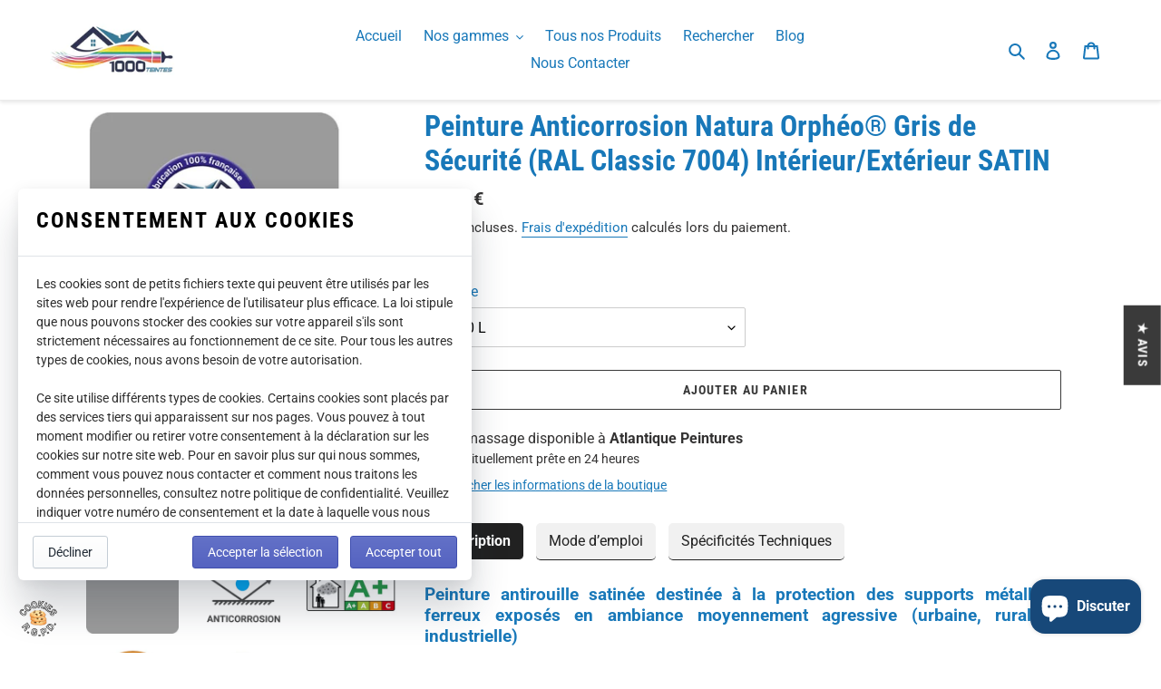

--- FILE ---
content_type: text/html; charset=utf-8
request_url: https://1000-teintes.com/fr-de/products/peinture-anticorrosion-natura-orpheo-interieur-exterieur-satin-ral-classic-7004-gris-de-securite
body_size: 103271
content:
<!doctype html>
<html class="no-js" lang="fr">
<head>
  <meta name="google-site-verification" content="YKCXRsHf7X1yQCwk85hxqXsl2Hewz-0KCaDuZ5Xe0cI" />
  <meta charset="utf-8">
  <meta http-equiv="X-UA-Compatible" content="IE=edge,chrome=1">
  <meta name="viewport" content="width=device-width,initial-scale=1">
  <meta name="theme-color" content="#3a3a3a">

  <link rel="preconnect" href="https://cdn.shopify.com" crossorigin>
  <link rel="preconnect" href="https://fonts.shopifycdn.com" crossorigin>
  <link rel="preconnect" href="https://monorail-edge.shopifysvc.com"><link rel="preload" href="//1000-teintes.com/cdn/shop/t/38/assets/theme.css?v=179346729072331537181669296188" as="style">
  <link rel="preload" as="font" href="//1000-teintes.com/cdn/fonts/roboto_condensed/robotocondensed_n7.0c73a613503672be244d2f29ab6ddd3fc3cc69ae.woff2" type="font/woff2" crossorigin>
  <link rel="preload" as="font" href="//1000-teintes.com/cdn/fonts/roboto/roboto_n4.2019d890f07b1852f56ce63ba45b2db45d852cba.woff2" type="font/woff2" crossorigin>
  <link rel="preload" as="font" href="//1000-teintes.com/cdn/fonts/roboto/roboto_n7.f38007a10afbbde8976c4056bfe890710d51dec2.woff2" type="font/woff2" crossorigin>
  <link rel="preload" href="//1000-teintes.com/cdn/shop/t/38/assets/theme.js?v=17677557190141067201669296188" as="script">
  <link rel="preload" href="//1000-teintes.com/cdn/shop/t/38/assets/lazysizes.js?v=63098554868324070131669296188" as="script"><link rel="canonical" href="https://1000-teintes.com/fr-de/products/peinture-anticorrosion-natura-orpheo-interieur-exterieur-satin-ral-classic-7004-gris-de-securite"><link rel="shortcut icon" href="//1000-teintes.com/cdn/shop/files/Logorondcercleblanc_32x32.png?v=1648645309" type="image/png"><title>Les pigments du bien-être pour un cadre de vie sain riche en couleurs !</title><meta name="description" content="🥇 Une peinture écologique française de qualité professionnelle, couvrante, facile à utiliser et sans odeur | Au meilleur tarif 💶"><!-- /snippets/social-meta-tags.liquid -->


<meta property="og:site_name" content="1000-teintes.com">
<meta property="og:url" content="https://1000-teintes.com/fr-de/products/peinture-anticorrosion-natura-orpheo-interieur-exterieur-satin-ral-classic-7004-gris-de-securite">
<meta property="og:title" content="Les pigments du bien-être pour un cadre de vie sain riche en couleurs !">
<meta property="og:type" content="product">
<meta property="og:description" content="🥇 Une peinture écologique française de qualité professionnelle, couvrante, facile à utiliser et sans odeur | Au meilleur tarif 💶"><meta property="og:image" content="http://1000-teintes.com/cdn/shop/products/peinture-anticorrosion-natura-orpheo-interieur-exterieur-satin-ral-classic-7004-gris-de-securite-1.jpg?v=1624452698">
  <meta property="og:image:secure_url" content="https://1000-teintes.com/cdn/shop/products/peinture-anticorrosion-natura-orpheo-interieur-exterieur-satin-ral-classic-7004-gris-de-securite-1.jpg?v=1624452698">
  <meta property="og:image:width" content="600">
  <meta property="og:image:height" content="600">
  <meta property="og:price:amount" content="36,59">
  <meta property="og:price:currency" content="EUR">



<meta name="twitter:card" content="summary_large_image">
<meta name="twitter:title" content="Les pigments du bien-être pour un cadre de vie sain riche en couleurs !">
<meta name="twitter:description" content="🥇 Une peinture écologique française de qualité professionnelle, couvrante, facile à utiliser et sans odeur | Au meilleur tarif 💶">

  
<style data-shopify>
:root {
    --color-text: #1878b9;
    --color-text-rgb: 24, 120, 185;
    --color-body-text: #333232;
    --color-sale-text: #1878b9;
    --color-small-button-text-border: #3a3a3a;
    --color-text-field: #ffffff;
    --color-text-field-text: #000000;
    --color-text-field-text-rgb: 0, 0, 0;

    --color-btn-primary: #3a3a3a;
    --color-btn-primary-darker: #212121;
    --color-btn-primary-text: #ffffff;

    --color-blankstate: rgba(51, 50, 50, 0.35);
    --color-blankstate-border: rgba(51, 50, 50, 0.2);
    --color-blankstate-background: rgba(51, 50, 50, 0.1);

    --color-text-focus:#125b8c;
    --color-overlay-text-focus:#e6e6e6;
    --color-btn-primary-focus:#606060;
    --color-btn-social-focus:#d2d2d2;
    --color-small-button-text-border-focus:#606060;
    --predictive-search-focus:#f2f2f2;

    --color-body: #ffffff;
    --color-bg: #ffffff;
    --color-bg-rgb: 255, 255, 255;
    --color-bg-alt: rgba(51, 50, 50, 0.05);
    --color-bg-currency-selector: rgba(51, 50, 50, 0.2);

    --color-overlay-title-text: #ffffff;
    --color-image-overlay: #685858;
    --color-image-overlay-rgb: 104, 88, 88;--opacity-image-overlay: 0.4;--hover-overlay-opacity: 0.8;

    --color-border: #ebebeb;
    --color-border-form: #cccccc;
    --color-border-form-darker: #b3b3b3;

    --svg-select-icon: url(//1000-teintes.com/cdn/shop/t/38/assets/ico-select.svg?v=29003672709104678581669296188);
    --slick-img-url: url(//1000-teintes.com/cdn/shop/t/38/assets/ajax-loader.gif?v=41356863302472015721669296188);

    --font-weight-body--bold: 700;
    --font-weight-body--bolder: 700;

    --font-stack-header: "Roboto Condensed", sans-serif;
    --font-style-header: normal;
    --font-weight-header: 700;

    --font-stack-body: Roboto, sans-serif;
    --font-style-body: normal;
    --font-weight-body: 400;

    --font-size-header: 24;

    --font-size-base: 16;

    --font-h1-desktop: 32;
    --font-h1-mobile: 30;
    --font-h2-desktop: 18;
    --font-h2-mobile: 16;
    --font-h3-mobile: 18;
    --font-h4-desktop: 16;
    --font-h4-mobile: 14;
    --font-h5-desktop: 13;
    --font-h5-mobile: 12;
    --font-h6-desktop: 12;
    --font-h6-mobile: 11;

    --font-mega-title-large-desktop: 60;

    --font-rich-text-large: 18;
    --font-rich-text-small: 14;

    
--color-video-bg: #f2f2f2;

    
    --global-color-image-loader-primary: rgba(24, 120, 185, 0.06);
    --global-color-image-loader-secondary: rgba(24, 120, 185, 0.12);
  }
</style>


  <style>*,::after,::before{box-sizing:border-box}body{margin:0}body,html{background-color:var(--color-body)}body,button{font-size:calc(var(--font-size-base) * 1px);font-family:var(--font-stack-body);font-style:var(--font-style-body);font-weight:var(--font-weight-body);color:var(--color-text);line-height:1.5}body,button{-webkit-font-smoothing:antialiased;-webkit-text-size-adjust:100%}.border-bottom{border-bottom:1px solid var(--color-border)}.btn--link{background-color:transparent;border:0;margin:0;color:var(--color-text);text-align:left}.text-right{text-align:right}.icon{display:inline-block;width:20px;height:20px;vertical-align:middle;fill:currentColor}.icon__fallback-text,.visually-hidden{position:absolute!important;overflow:hidden;clip:rect(0 0 0 0);height:1px;width:1px;margin:-1px;padding:0;border:0}svg.icon:not(.icon--full-color) circle,svg.icon:not(.icon--full-color) ellipse,svg.icon:not(.icon--full-color) g,svg.icon:not(.icon--full-color) line,svg.icon:not(.icon--full-color) path,svg.icon:not(.icon--full-color) polygon,svg.icon:not(.icon--full-color) polyline,svg.icon:not(.icon--full-color) rect,symbol.icon:not(.icon--full-color) circle,symbol.icon:not(.icon--full-color) ellipse,symbol.icon:not(.icon--full-color) g,symbol.icon:not(.icon--full-color) line,symbol.icon:not(.icon--full-color) path,symbol.icon:not(.icon--full-color) polygon,symbol.icon:not(.icon--full-color) polyline,symbol.icon:not(.icon--full-color) rect{fill:inherit;stroke:inherit}li{list-style:none}.list--inline{padding:0;margin:0}.list--inline>li{display:inline-block;margin-bottom:0;vertical-align:middle}a{color:var(--color-text);text-decoration:none}.h1,.h2,h1,h2{margin:0 0 17.5px;font-family:var(--font-stack-header);font-style:var(--font-style-header);font-weight:var(--font-weight-header);line-height:1.2;overflow-wrap:break-word;word-wrap:break-word}.h1 a,.h2 a,h1 a,h2 a{color:inherit;text-decoration:none;font-weight:inherit}.h1,h1{font-size:calc(((var(--font-h1-desktop))/ (var(--font-size-base))) * 1em);text-transform:none;letter-spacing:0}@media only screen and (max-width:749px){.h1,h1{font-size:calc(((var(--font-h1-mobile))/ (var(--font-size-base))) * 1em)}}.h2,h2{font-size:calc(((var(--font-h2-desktop))/ (var(--font-size-base))) * 1em);text-transform:uppercase;letter-spacing:.1em}@media only screen and (max-width:749px){.h2,h2{font-size:calc(((var(--font-h2-mobile))/ (var(--font-size-base))) * 1em)}}p{color:var(--color-body-text);margin:0 0 19.44444px}@media only screen and (max-width:749px){p{font-size:calc(((var(--font-size-base) - 1)/ (var(--font-size-base))) * 1em)}}p:last-child{margin-bottom:0}@media only screen and (max-width:749px){.small--hide{display:none!important}}.grid{list-style:none;margin:0;padding:0;margin-left:-30px}.grid::after{content:'';display:table;clear:both}@media only screen and (max-width:749px){.grid{margin-left:-22px}}.grid::after{content:'';display:table;clear:both}.grid--no-gutters{margin-left:0}.grid--no-gutters .grid__item{padding-left:0}.grid--table{display:table;table-layout:fixed;width:100%}.grid--table>.grid__item{float:none;display:table-cell;vertical-align:middle}.grid__item{float:left;padding-left:30px;width:100%}@media only screen and (max-width:749px){.grid__item{padding-left:22px}}.grid__item[class*="--push"]{position:relative}@media only screen and (min-width:750px){.medium-up--one-quarter{width:25%}.medium-up--push-one-third{width:33.33%}.medium-up--one-half{width:50%}.medium-up--push-one-third{left:33.33%;position:relative}}.site-header{position:relative;background-color:var(--color-body)}@media only screen and (max-width:749px){.site-header{border-bottom:1px solid var(--color-border)}}@media only screen and (min-width:750px){.site-header{padding:0 55px}.site-header.logo--center{padding-top:30px}}.site-header__logo{margin:15px 0}.logo-align--center .site-header__logo{text-align:center;margin:0 auto}@media only screen and (max-width:749px){.logo-align--center .site-header__logo{text-align:left;margin:15px 0}}@media only screen and (max-width:749px){.site-header__logo{padding-left:22px;text-align:left}.site-header__logo img{margin:0}}.site-header__logo-link{display:inline-block;word-break:break-word}@media only screen and (min-width:750px){.logo-align--center .site-header__logo-link{margin:0 auto}}.site-header__logo-image{display:block}@media only screen and (min-width:750px){.site-header__logo-image{margin:0 auto}}.site-header__logo-image img{width:100%}.site-header__logo-image--centered img{margin:0 auto}.site-header__logo img{display:block}.site-header__icons{position:relative;white-space:nowrap}@media only screen and (max-width:749px){.site-header__icons{width:auto;padding-right:13px}.site-header__icons .btn--link,.site-header__icons .site-header__cart{font-size:calc(((var(--font-size-base))/ (var(--font-size-base))) * 1em)}}.site-header__icons-wrapper{position:relative;display:-webkit-flex;display:-ms-flexbox;display:flex;width:100%;-ms-flex-align:center;-webkit-align-items:center;-moz-align-items:center;-ms-align-items:center;-o-align-items:center;align-items:center;-webkit-justify-content:flex-end;-ms-justify-content:flex-end;justify-content:flex-end}.site-header__account,.site-header__cart,.site-header__search{position:relative}.site-header__search.site-header__icon{display:none}@media only screen and (min-width:1400px){.site-header__search.site-header__icon{display:block}}.site-header__search-toggle{display:block}@media only screen and (min-width:750px){.site-header__account,.site-header__cart{padding:10px 11px}}.site-header__cart-title,.site-header__search-title{position:absolute!important;overflow:hidden;clip:rect(0 0 0 0);height:1px;width:1px;margin:-1px;padding:0;border:0;display:block;vertical-align:middle}.site-header__cart-title{margin-right:3px}.site-header__cart-count{display:flex;align-items:center;justify-content:center;position:absolute;right:.4rem;top:.2rem;font-weight:700;background-color:var(--color-btn-primary);color:var(--color-btn-primary-text);border-radius:50%;min-width:1em;height:1em}.site-header__cart-count span{font-family:HelveticaNeue,"Helvetica Neue",Helvetica,Arial,sans-serif;font-size:calc(11em / 16);line-height:1}@media only screen and (max-width:749px){.site-header__cart-count{top:calc(7em / 16);right:0;border-radius:50%;min-width:calc(19em / 16);height:calc(19em / 16)}}@media only screen and (max-width:749px){.site-header__cart-count span{padding:.25em calc(6em / 16);font-size:12px}}.site-header__menu{display:none}@media only screen and (max-width:749px){.site-header__icon{display:inline-block;vertical-align:middle;padding:10px 11px;margin:0}}@media only screen and (min-width:750px){.site-header__icon .icon-search{margin-right:3px}}.announcement-bar{z-index:10;position:relative;text-align:center;border-bottom:1px solid transparent;padding:2px}.announcement-bar__link{display:block}.announcement-bar__message{display:block;padding:11px 22px;font-size:calc(((16)/ (var(--font-size-base))) * 1em);font-weight:var(--font-weight-header)}@media only screen and (min-width:750px){.announcement-bar__message{padding-left:55px;padding-right:55px}}.site-nav{position:relative;padding:0;text-align:center;margin:25px 0}.site-nav a{padding:3px 10px}.site-nav__link{display:block;white-space:nowrap}.site-nav--centered .site-nav__link{padding-top:0}.site-nav__link .icon-chevron-down{width:calc(8em / 16);height:calc(8em / 16);margin-left:.5rem}.site-nav__label{border-bottom:1px solid transparent}.site-nav__link--active .site-nav__label{border-bottom-color:var(--color-text)}.site-nav__link--button{border:none;background-color:transparent;padding:3px 10px}.site-header__mobile-nav{z-index:11;position:relative;background-color:var(--color-body)}@media only screen and (max-width:749px){.site-header__mobile-nav{display:-webkit-flex;display:-ms-flexbox;display:flex;width:100%;-ms-flex-align:center;-webkit-align-items:center;-moz-align-items:center;-ms-align-items:center;-o-align-items:center;align-items:center}}.mobile-nav--open .icon-close{display:none}.main-content{opacity:0}.main-content .shopify-section{display:none}.main-content .shopify-section:first-child{display:inherit}.critical-hidden{display:none}</style>

  <script>
    window.performance.mark('debut:theme_stylesheet_loaded.start');

    function onLoadStylesheet() {
      performance.mark('debut:theme_stylesheet_loaded.end');
      performance.measure('debut:theme_stylesheet_loaded', 'debut:theme_stylesheet_loaded.start', 'debut:theme_stylesheet_loaded.end');

      var url = "//1000-teintes.com/cdn/shop/t/38/assets/theme.css?v=179346729072331537181669296188";
      var link = document.querySelector('link[href="' + url + '"]');
      link.loaded = true;
      link.dispatchEvent(new Event('load'));
    }
  </script>

  <link rel="stylesheet" href="//1000-teintes.com/cdn/shop/t/38/assets/theme.css?v=179346729072331537181669296188" type="text/css" media="print" onload="this.media='all';onLoadStylesheet()">

  <style>
    @font-face {
  font-family: "Roboto Condensed";
  font-weight: 700;
  font-style: normal;
  font-display: swap;
  src: url("//1000-teintes.com/cdn/fonts/roboto_condensed/robotocondensed_n7.0c73a613503672be244d2f29ab6ddd3fc3cc69ae.woff2") format("woff2"),
       url("//1000-teintes.com/cdn/fonts/roboto_condensed/robotocondensed_n7.ef6ece86ba55f49c27c4904a493c283a40f3a66e.woff") format("woff");
}

    @font-face {
  font-family: Roboto;
  font-weight: 400;
  font-style: normal;
  font-display: swap;
  src: url("//1000-teintes.com/cdn/fonts/roboto/roboto_n4.2019d890f07b1852f56ce63ba45b2db45d852cba.woff2") format("woff2"),
       url("//1000-teintes.com/cdn/fonts/roboto/roboto_n4.238690e0007583582327135619c5f7971652fa9d.woff") format("woff");
}

    @font-face {
  font-family: Roboto;
  font-weight: 700;
  font-style: normal;
  font-display: swap;
  src: url("//1000-teintes.com/cdn/fonts/roboto/roboto_n7.f38007a10afbbde8976c4056bfe890710d51dec2.woff2") format("woff2"),
       url("//1000-teintes.com/cdn/fonts/roboto/roboto_n7.94bfdd3e80c7be00e128703d245c207769d763f9.woff") format("woff");
}

    @font-face {
  font-family: Roboto;
  font-weight: 700;
  font-style: normal;
  font-display: swap;
  src: url("//1000-teintes.com/cdn/fonts/roboto/roboto_n7.f38007a10afbbde8976c4056bfe890710d51dec2.woff2") format("woff2"),
       url("//1000-teintes.com/cdn/fonts/roboto/roboto_n7.94bfdd3e80c7be00e128703d245c207769d763f9.woff") format("woff");
}

    @font-face {
  font-family: Roboto;
  font-weight: 400;
  font-style: italic;
  font-display: swap;
  src: url("//1000-teintes.com/cdn/fonts/roboto/roboto_i4.57ce898ccda22ee84f49e6b57ae302250655e2d4.woff2") format("woff2"),
       url("//1000-teintes.com/cdn/fonts/roboto/roboto_i4.b21f3bd061cbcb83b824ae8c7671a82587b264bf.woff") format("woff");
}

    @font-face {
  font-family: Roboto;
  font-weight: 700;
  font-style: italic;
  font-display: swap;
  src: url("//1000-teintes.com/cdn/fonts/roboto/roboto_i7.7ccaf9410746f2c53340607c42c43f90a9005937.woff2") format("woff2"),
       url("//1000-teintes.com/cdn/fonts/roboto/roboto_i7.49ec21cdd7148292bffea74c62c0df6e93551516.woff") format("woff");
}

  </style>

  <script>
    var theme = {
      breakpoints: {
        medium: 750,
        large: 990,
        widescreen: 1400
      },
      strings: {
        addToCart: "Ajouter au panier",
        soldOut: "Épuisé",
        unavailable: "Non disponible",
        regularPrice: "Prix normal",
        salePrice: "Prix réduit",
        sale: "Solde",
        fromLowestPrice: "de [price]",
        vendor: "Distributeur",
        showMore: "Afficher plus",
        showLess: "Afficher moins",
        searchFor: "Rechercher",
        addressError: "Une erreur s\u0026#39;est produite dans la recherche de cette adresse",
        addressNoResults: "Aucun résultat pour cette adresse",
        addressQueryLimit: "Vous avez dépassé la limite d'utilisation de l'API de Google. Pensez à mettre à niveau vers un \u003ca href=\"https:\/\/developers.google.com\/maps\/premium\/usage-limits\"\u003eforfait premium\u003c\/a\u003e.",
        authError: "Une erreur s'est produite lors de l'authentification de votre compte Google Maps.",
        newWindow: "S\u0026#39;ouvre dans une nouvelle fenêtre.",
        external: "Ouvre un site externe.",
        newWindowExternal: "Ouvre un site externe dans une nouvelle fenêtre.",
        removeLabel: "Supprimer [product]",
        update: "Mettre à jour",
        quantity: "Quantité",
        discountedTotal: "Total après réduction",
        regularTotal: "Total avant réduction",
        priceColumn: "Voir les détails de la réduction dans la colonne Prix.",
        quantityMinimumMessage: "La quantité doit être supérieure ou égale à 1",
        cartError: "Une erreur est survenue lors de l’actualisation de votre panier. Essayez de nouveau s’il vous plaît.",
        removedItemMessage: "\u003cspan class=\"cart__removed-product-details\"\u003e([quantity]) [link]\u003c\/span\u003e supprimé(s) de votre panier.",
        unitPrice: "Prix unitaire",
        unitPriceSeparator: "par",
        oneCartCount: "1 article",
        otherCartCount: "[count] article",
        quantityLabel: "Quantité : [count]",
        products: "Produits",
        loading: "Chargement",
        number_of_results: "[result_number] sur [results_count]",
        number_of_results_found: "[results_count] résultats trouvés",
        one_result_found: "1 résultat trouvé"
      },
      moneyFormat: "{{amount_with_comma_separator}} €",
      moneyFormatWithCurrency: "€ {{amount_with_comma_separator}} EUR",
      settings: {
        predictiveSearchEnabled: true,
        predictiveSearchShowPrice: false,
        predictiveSearchShowVendor: false
      },
      stylesheet: "//1000-teintes.com/cdn/shop/t/38/assets/theme.css?v=179346729072331537181669296188"
    }

    document.documentElement.className = document.documentElement.className.replace('no-js', 'js');
  </script><script src="//1000-teintes.com/cdn/shop/t/38/assets/theme.js?v=17677557190141067201669296188" defer="defer"></script>
  <script src="//1000-teintes.com/cdn/shop/t/38/assets/lazysizes.js?v=63098554868324070131669296188" async="async"></script>

  <script type="text/javascript">
    if (window.MSInputMethodContext && document.documentMode) {
      var scripts = document.getElementsByTagName('script')[0];
      var polyfill = document.createElement("script");
      polyfill.defer = true;
      polyfill.src = "//1000-teintes.com/cdn/shop/t/38/assets/ie11CustomProperties.min.js?v=146208399201472936201669296188";

      scripts.parentNode.insertBefore(polyfill, scripts);
    }

   
<script type="text/javascript">
    (function(c,l,a,r,i,t,y){
        c[a]=c[a]||function(){(c[a].q=c[a].q||[]).push(arguments)};
        t=l.createElement(r);t.async=1;t.src="https://www.clarity.ms/tag/"+i;
        y=l.getElementsByTagName(r)[0];y.parentNode.insertBefore(t,y);
    })(window, document, "clarity", "script", "hzlebhfg7z");
</script>

    
  </script>

  <script>window.performance && window.performance.mark && window.performance.mark('shopify.content_for_header.start');</script><meta id="shopify-digital-wallet" name="shopify-digital-wallet" content="/52144636063/digital_wallets/dialog">
<meta name="shopify-checkout-api-token" content="931cc30bd1ad15ab612b602e352f5fb8">
<meta id="in-context-paypal-metadata" data-shop-id="52144636063" data-venmo-supported="false" data-environment="production" data-locale="fr_FR" data-paypal-v4="true" data-currency="EUR">
<link rel="alternate" hreflang="x-default" href="https://1000-teintes.com/products/peinture-anticorrosion-natura-orpheo-interieur-exterieur-satin-ral-classic-7004-gris-de-securite">
<link rel="alternate" hreflang="fr" href="https://1000-teintes.com/products/peinture-anticorrosion-natura-orpheo-interieur-exterieur-satin-ral-classic-7004-gris-de-securite">
<link rel="alternate" hreflang="fr-BE" href="https://1000-teintes.com/fr-be/products/peinture-anticorrosion-natura-orpheo-interieur-exterieur-satin-ral-classic-7004-gris-de-securite">
<link rel="alternate" hreflang="fr-DE" href="https://1000-teintes.com/fr-de/products/peinture-anticorrosion-natura-orpheo-interieur-exterieur-satin-ral-classic-7004-gris-de-securite">
<link rel="alternate" hreflang="fr-CH" href="https://1000-teintes.com/fr-ch/products/peinture-anticorrosion-natura-orpheo-interieur-exterieur-satin-ral-classic-7004-gris-de-securite">
<link rel="alternate" hreflang="fr-IT" href="https://1000-teintes.com/fr-it/products/peinture-anticorrosion-natura-orpheo-interieur-exterieur-satin-ral-classic-7004-gris-de-securite">
<link rel="alternate" hreflang="fr-ES" href="https://1000-teintes.com/fr-es/products/peinture-anticorrosion-natura-orpheo-interieur-exterieur-satin-ral-classic-7004-gris-de-securite">
<link rel="alternate" hreflang="fr-PT" href="https://1000-teintes.com/fr-pt/products/peinture-anticorrosion-natura-orpheo-interieur-exterieur-satin-ral-classic-7004-gris-de-securite">
<link rel="alternate" hreflang="fr-GB" href="https://1000-teintes.com/fr-uk/products/peinture-anticorrosion-natura-orpheo-interieur-exterieur-satin-ral-classic-7004-gris-de-securite">
<link rel="alternate" type="application/json+oembed" href="https://1000-teintes.com/fr-de/products/peinture-anticorrosion-natura-orpheo-interieur-exterieur-satin-ral-classic-7004-gris-de-securite.oembed">
<script async="async" src="/checkouts/internal/preloads.js?locale=fr-DE"></script>
<script id="apple-pay-shop-capabilities" type="application/json">{"shopId":52144636063,"countryCode":"FR","currencyCode":"EUR","merchantCapabilities":["supports3DS"],"merchantId":"gid:\/\/shopify\/Shop\/52144636063","merchantName":"1000-teintes.com","requiredBillingContactFields":["postalAddress","email","phone"],"requiredShippingContactFields":["postalAddress","email","phone"],"shippingType":"shipping","supportedNetworks":["visa","masterCard","amex","maestro"],"total":{"type":"pending","label":"1000-teintes.com","amount":"1.00"},"shopifyPaymentsEnabled":true,"supportsSubscriptions":true}</script>
<script id="shopify-features" type="application/json">{"accessToken":"931cc30bd1ad15ab612b602e352f5fb8","betas":["rich-media-storefront-analytics"],"domain":"1000-teintes.com","predictiveSearch":true,"shopId":52144636063,"locale":"fr"}</script>
<script>var Shopify = Shopify || {};
Shopify.shop = "1000-teintes.myshopify.com";
Shopify.locale = "fr";
Shopify.currency = {"active":"EUR","rate":"1.0"};
Shopify.country = "DE";
Shopify.theme = {"name":"The last but not the least !","id":136326873318,"schema_name":"Debut","schema_version":"17.9.1","theme_store_id":796,"role":"main"};
Shopify.theme.handle = "null";
Shopify.theme.style = {"id":null,"handle":null};
Shopify.cdnHost = "1000-teintes.com/cdn";
Shopify.routes = Shopify.routes || {};
Shopify.routes.root = "/fr-de/";</script>
<script type="module">!function(o){(o.Shopify=o.Shopify||{}).modules=!0}(window);</script>
<script>!function(o){function n(){var o=[];function n(){o.push(Array.prototype.slice.apply(arguments))}return n.q=o,n}var t=o.Shopify=o.Shopify||{};t.loadFeatures=n(),t.autoloadFeatures=n()}(window);</script>
<script id="shop-js-analytics" type="application/json">{"pageType":"product"}</script>
<script defer="defer" async type="module" src="//1000-teintes.com/cdn/shopifycloud/shop-js/modules/v2/client.init-shop-cart-sync_XvpUV7qp.fr.esm.js"></script>
<script defer="defer" async type="module" src="//1000-teintes.com/cdn/shopifycloud/shop-js/modules/v2/chunk.common_C2xzKNNs.esm.js"></script>
<script type="module">
  await import("//1000-teintes.com/cdn/shopifycloud/shop-js/modules/v2/client.init-shop-cart-sync_XvpUV7qp.fr.esm.js");
await import("//1000-teintes.com/cdn/shopifycloud/shop-js/modules/v2/chunk.common_C2xzKNNs.esm.js");

  window.Shopify.SignInWithShop?.initShopCartSync?.({"fedCMEnabled":true,"windoidEnabled":true});

</script>
<script>(function() {
  var isLoaded = false;
  function asyncLoad() {
    if (isLoaded) return;
    isLoaded = true;
    var urls = ["https:\/\/tabs.stationmade.com\/registered-scripts\/tabs-by-station.js?shop=1000-teintes.myshopify.com","https:\/\/cloudsearch-1f874.kxcdn.com\/shopify.js?srp=\/a\/search\u0026filtersEnabled=1\u0026shop=1000-teintes.myshopify.com","https:\/\/d1564fddzjmdj5.cloudfront.net\/initializercolissimo.js?app_name=happycolissimo\u0026cloud=d1564fddzjmdj5.cloudfront.net\u0026shop=1000-teintes.myshopify.com","https:\/\/legal-app.common-services.com\/public\/cs_consent_modal.js?shop=1000-teintes.myshopify.com","\/\/cdn.shopify.com\/proxy\/5971b9844caeda2048169ef0d8b5495030fc36c1c37a00153896e7b5632a141b\/bingshoppingtool-t2app-prod.trafficmanager.net\/uet\/tracking_script?shop=1000-teintes.myshopify.com\u0026sp-cache-control=cHVibGljLCBtYXgtYWdlPTkwMA"];
    for (var i = 0; i < urls.length; i++) {
      var s = document.createElement('script');
      s.type = 'text/javascript';
      s.async = true;
      s.src = urls[i];
      var x = document.getElementsByTagName('script')[0];
      x.parentNode.insertBefore(s, x);
    }
  };
  if(window.attachEvent) {
    window.attachEvent('onload', asyncLoad);
  } else {
    window.addEventListener('load', asyncLoad, false);
  }
})();</script>
<script id="__st">var __st={"a":52144636063,"offset":3600,"reqid":"b8a49395-f1ac-480e-b9a7-ee742f4f4737-1768728340","pageurl":"1000-teintes.com\/fr-de\/products\/peinture-anticorrosion-natura-orpheo-interieur-exterieur-satin-ral-classic-7004-gris-de-securite","u":"94843d140061","p":"product","rtyp":"product","rid":6881507475615};</script>
<script>window.ShopifyPaypalV4VisibilityTracking = true;</script>
<script id="captcha-bootstrap">!function(){'use strict';const t='contact',e='account',n='new_comment',o=[[t,t],['blogs',n],['comments',n],[t,'customer']],c=[[e,'customer_login'],[e,'guest_login'],[e,'recover_customer_password'],[e,'create_customer']],r=t=>t.map((([t,e])=>`form[action*='/${t}']:not([data-nocaptcha='true']) input[name='form_type'][value='${e}']`)).join(','),a=t=>()=>t?[...document.querySelectorAll(t)].map((t=>t.form)):[];function s(){const t=[...o],e=r(t);return a(e)}const i='password',u='form_key',d=['recaptcha-v3-token','g-recaptcha-response','h-captcha-response',i],f=()=>{try{return window.sessionStorage}catch{return}},m='__shopify_v',_=t=>t.elements[u];function p(t,e,n=!1){try{const o=window.sessionStorage,c=JSON.parse(o.getItem(e)),{data:r}=function(t){const{data:e,action:n}=t;return t[m]||n?{data:e,action:n}:{data:t,action:n}}(c);for(const[e,n]of Object.entries(r))t.elements[e]&&(t.elements[e].value=n);n&&o.removeItem(e)}catch(o){console.error('form repopulation failed',{error:o})}}const l='form_type',E='cptcha';function T(t){t.dataset[E]=!0}const w=window,h=w.document,L='Shopify',v='ce_forms',y='captcha';let A=!1;((t,e)=>{const n=(g='f06e6c50-85a8-45c8-87d0-21a2b65856fe',I='https://cdn.shopify.com/shopifycloud/storefront-forms-hcaptcha/ce_storefront_forms_captcha_hcaptcha.v1.5.2.iife.js',D={infoText:'Protégé par hCaptcha',privacyText:'Confidentialité',termsText:'Conditions'},(t,e,n)=>{const o=w[L][v],c=o.bindForm;if(c)return c(t,g,e,D).then(n);var r;o.q.push([[t,g,e,D],n]),r=I,A||(h.body.append(Object.assign(h.createElement('script'),{id:'captcha-provider',async:!0,src:r})),A=!0)});var g,I,D;w[L]=w[L]||{},w[L][v]=w[L][v]||{},w[L][v].q=[],w[L][y]=w[L][y]||{},w[L][y].protect=function(t,e){n(t,void 0,e),T(t)},Object.freeze(w[L][y]),function(t,e,n,w,h,L){const[v,y,A,g]=function(t,e,n){const i=e?o:[],u=t?c:[],d=[...i,...u],f=r(d),m=r(i),_=r(d.filter((([t,e])=>n.includes(e))));return[a(f),a(m),a(_),s()]}(w,h,L),I=t=>{const e=t.target;return e instanceof HTMLFormElement?e:e&&e.form},D=t=>v().includes(t);t.addEventListener('submit',(t=>{const e=I(t);if(!e)return;const n=D(e)&&!e.dataset.hcaptchaBound&&!e.dataset.recaptchaBound,o=_(e),c=g().includes(e)&&(!o||!o.value);(n||c)&&t.preventDefault(),c&&!n&&(function(t){try{if(!f())return;!function(t){const e=f();if(!e)return;const n=_(t);if(!n)return;const o=n.value;o&&e.removeItem(o)}(t);const e=Array.from(Array(32),(()=>Math.random().toString(36)[2])).join('');!function(t,e){_(t)||t.append(Object.assign(document.createElement('input'),{type:'hidden',name:u})),t.elements[u].value=e}(t,e),function(t,e){const n=f();if(!n)return;const o=[...t.querySelectorAll(`input[type='${i}']`)].map((({name:t})=>t)),c=[...d,...o],r={};for(const[a,s]of new FormData(t).entries())c.includes(a)||(r[a]=s);n.setItem(e,JSON.stringify({[m]:1,action:t.action,data:r}))}(t,e)}catch(e){console.error('failed to persist form',e)}}(e),e.submit())}));const S=(t,e)=>{t&&!t.dataset[E]&&(n(t,e.some((e=>e===t))),T(t))};for(const o of['focusin','change'])t.addEventListener(o,(t=>{const e=I(t);D(e)&&S(e,y())}));const B=e.get('form_key'),M=e.get(l),P=B&&M;t.addEventListener('DOMContentLoaded',(()=>{const t=y();if(P)for(const e of t)e.elements[l].value===M&&p(e,B);[...new Set([...A(),...v().filter((t=>'true'===t.dataset.shopifyCaptcha))])].forEach((e=>S(e,t)))}))}(h,new URLSearchParams(w.location.search),n,t,e,['guest_login'])})(!0,!0)}();</script>
<script integrity="sha256-4kQ18oKyAcykRKYeNunJcIwy7WH5gtpwJnB7kiuLZ1E=" data-source-attribution="shopify.loadfeatures" defer="defer" src="//1000-teintes.com/cdn/shopifycloud/storefront/assets/storefront/load_feature-a0a9edcb.js" crossorigin="anonymous"></script>
<script data-source-attribution="shopify.dynamic_checkout.dynamic.init">var Shopify=Shopify||{};Shopify.PaymentButton=Shopify.PaymentButton||{isStorefrontPortableWallets:!0,init:function(){window.Shopify.PaymentButton.init=function(){};var t=document.createElement("script");t.src="https://1000-teintes.com/cdn/shopifycloud/portable-wallets/latest/portable-wallets.fr.js",t.type="module",document.head.appendChild(t)}};
</script>
<script data-source-attribution="shopify.dynamic_checkout.buyer_consent">
  function portableWalletsHideBuyerConsent(e){var t=document.getElementById("shopify-buyer-consent"),n=document.getElementById("shopify-subscription-policy-button");t&&n&&(t.classList.add("hidden"),t.setAttribute("aria-hidden","true"),n.removeEventListener("click",e))}function portableWalletsShowBuyerConsent(e){var t=document.getElementById("shopify-buyer-consent"),n=document.getElementById("shopify-subscription-policy-button");t&&n&&(t.classList.remove("hidden"),t.removeAttribute("aria-hidden"),n.addEventListener("click",e))}window.Shopify?.PaymentButton&&(window.Shopify.PaymentButton.hideBuyerConsent=portableWalletsHideBuyerConsent,window.Shopify.PaymentButton.showBuyerConsent=portableWalletsShowBuyerConsent);
</script>
<script data-source-attribution="shopify.dynamic_checkout.cart.bootstrap">document.addEventListener("DOMContentLoaded",(function(){function t(){return document.querySelector("shopify-accelerated-checkout-cart, shopify-accelerated-checkout")}if(t())Shopify.PaymentButton.init();else{new MutationObserver((function(e,n){t()&&(Shopify.PaymentButton.init(),n.disconnect())})).observe(document.body,{childList:!0,subtree:!0})}}));
</script>
<link id="shopify-accelerated-checkout-styles" rel="stylesheet" media="screen" href="https://1000-teintes.com/cdn/shopifycloud/portable-wallets/latest/accelerated-checkout-backwards-compat.css" crossorigin="anonymous">
<style id="shopify-accelerated-checkout-cart">
        #shopify-buyer-consent {
  margin-top: 1em;
  display: inline-block;
  width: 100%;
}

#shopify-buyer-consent.hidden {
  display: none;
}

#shopify-subscription-policy-button {
  background: none;
  border: none;
  padding: 0;
  text-decoration: underline;
  font-size: inherit;
  cursor: pointer;
}

#shopify-subscription-policy-button::before {
  box-shadow: none;
}

      </style>

<script>window.performance && window.performance.mark && window.performance.mark('shopify.content_for_header.end');</script>

<script>
    
    
    
    
    var gsf_conversion_data = {page_type : 'product', event : 'view_item', data : {product_data : [{variant_id : 40366827831455, product_id : 6881507475615, name : "Peinture Anticorrosion Natura Orphéo® Gris de Sécurité (RAL Classic 7004) Intérieur/Extérieur SATIN", price : "36.59", currency : "EUR", sku : "1kT-OFS-MSX-100-1145-1-230101-044729", brand : "1000-teintes.com", variant : "1.00 L", category : "Peinture"}], total_price : "36.59", shop_currency : "EUR"}};
    
</script>
  
<!-- Start of Judge.me Core -->
<link rel="dns-prefetch" href="https://cdn.judge.me/">
<script data-cfasync='false' class='jdgm-settings-script'>window.jdgmSettings={"pagination":5,"disable_web_reviews":false,"badge_no_review_text":"Aucun avis","badge_n_reviews_text":"{{ n }} avis","badge_star_color":"#f2de37","hide_badge_preview_if_no_reviews":true,"badge_hide_text":false,"enforce_center_preview_badge":false,"widget_title":"Avis Clients","widget_open_form_text":"Écrire un avis","widget_close_form_text":"Annuler l'avis","widget_refresh_page_text":"Actualiser la page","widget_summary_text":"Basé sur {{ number_of_reviews }} avis","widget_no_review_text":"Soyez le premier à écrire un avis","widget_name_field_text":"À propos de vous ","widget_verified_name_field_text":"Nom vérifié (public)","widget_name_placeholder_text":"votre Prénom et votre Nom (publiés selon le format choisi)","widget_required_field_error_text":"Ce champ est obligatoire.","widget_email_field_text":"Votre Adresse Mail","widget_verified_email_field_text":"Email vérifié (privé, ne peut pas être modifié)","widget_email_placeholder_text":"Ecrivez ici votre adresse mail ici (non publiée)","widget_email_field_error_text":"Veuillez entrer une adresse email valide.","widget_rating_field_text":"Évaluation","widget_review_title_field_text":"Titre de l'avis","widget_review_title_placeholder_text":"Donnez un Titre à votre Avis","widget_review_body_field_text":"Détaillez Votre Avis","widget_review_body_placeholder_text":"Écrivez vos commentaires ici...","widget_pictures_field_text":"Vous pouvez joindre des Photos ici (facultatif)","widget_submit_review_text":"Soumettre l'avis","widget_submit_verified_review_text":"Soumettre un avis vérifié","widget_submit_success_msg_with_auto_publish":"Merci ! Veuillez actualiser la page dans quelques instants pour voir votre avis. Vous pouvez supprimer ou modifier votre avis en vous connectant à \u003ca href='https://judge.me/login' target='_blank' rel='nofollow noopener'\u003eJudge.me\u003c/a\u003e","widget_submit_success_msg_no_auto_publish":"Merci ! Votre avis sera publié dès qu'il sera approuvé par l'administrateur de la boutique. Vous pouvez supprimer ou modifier votre avis en vous connectant à \u003ca href='https://judge.me/login' target='_blank' rel='nofollow noopener'\u003eJudge.me\u003c/a\u003e","widget_show_default_reviews_out_of_total_text":"Affichage de {{ n_reviews_shown }} sur {{ n_reviews }} avis.","widget_show_all_link_text":"Tout afficher","widget_show_less_link_text":"Afficher moins","widget_author_said_text":"{{ reviewer_name }} a dit :","widget_days_text":"il y a {{ n }} jour/jours","widget_weeks_text":"il y a {{ n }} semaine/semaines","widget_months_text":"il y a {{ n }} mois","widget_years_text":"il y a {{ n }} an/ans","widget_yesterday_text":"Hier","widget_today_text":"Aujourd'hui","widget_replied_text":"\u003e\u003e {{ shop_name }} a répondu :","widget_read_more_text":"Lire plus","widget_reviewer_name_as_initial":"","widget_rating_filter_color":"#3c8dc4","widget_rating_filter_see_all_text":"Voir tous les avis","widget_sorting_most_recent_text":"Plus récents","widget_sorting_highest_rating_text":"Meilleures notes","widget_sorting_lowest_rating_text":"Notes les plus basses","widget_sorting_with_pictures_text":"Uniquement les photos","widget_sorting_most_helpful_text":"Plus utiles","widget_open_question_form_text":"Poser une question","widget_reviews_subtab_text":"Avis","widget_questions_subtab_text":"Questions","widget_question_label_text":"Question","widget_answer_label_text":"Réponse","widget_question_placeholder_text":"Écrivez votre question ici","widget_submit_question_text":"Soumettre la question","widget_question_submit_success_text":"Merci pour votre question ! Nous vous notifierons dès qu'elle aura une réponse.","widget_star_color":"#f2de37","verified_badge_text":"Vérifié","verified_badge_bg_color":"","verified_badge_text_color":"","verified_badge_placement":"left-of-reviewer-name","widget_review_max_height":2,"widget_hide_border":false,"widget_social_share":true,"widget_thumb":true,"widget_review_location_show":true,"widget_location_format":"full_country_state_name","all_reviews_include_out_of_store_products":true,"all_reviews_out_of_store_text":"(hors boutique)","all_reviews_pagination":100,"all_reviews_product_name_prefix_text":"à propos de","enable_review_pictures":true,"enable_question_anwser":false,"widget_theme":"leex","review_date_format":"dd/mm/yyyy","default_sort_method":"most-recent","widget_product_reviews_subtab_text":"Avis Produits","widget_shop_reviews_subtab_text":"Avis Boutique","widget_other_products_reviews_text":"Avis pour d'autres produits","widget_store_reviews_subtab_text":"Avis de la boutique","widget_no_store_reviews_text":"Cette boutique n'a pas encore reçu d'avis","widget_web_restriction_product_reviews_text":"Ce produit n'a pas encore reçu d'avis","widget_no_items_text":"Aucun élément trouvé","widget_show_more_text":"Afficher plus","widget_write_a_store_review_text":"Donnez votre Avis","widget_other_languages_heading":"Avis dans d'autres langues","widget_translate_review_text":"Traduire l'avis en {{ language }}","widget_translating_review_text":"Traduction en cours...","widget_show_original_translation_text":"Afficher l'original ({{ language }})","widget_translate_review_failed_text":"Impossible de traduire cet avis.","widget_translate_review_retry_text":"Réessayer","widget_translate_review_try_again_later_text":"Réessayez plus tard","show_product_url_for_grouped_product":true,"widget_sorting_pictures_first_text":"Photos en premier","show_pictures_on_all_rev_page_mobile":true,"show_pictures_on_all_rev_page_desktop":true,"floating_tab_hide_mobile_install_preference":false,"floating_tab_button_name":"★ Avis","floating_tab_title":"Laissons nos clients parler pour nous","floating_tab_button_color":"","floating_tab_button_background_color":"","floating_tab_url":"","floating_tab_url_enabled":false,"floating_tab_tab_style":"text","all_reviews_text_badge_text":"Les clients nous notent {{ shop.metafields.judgeme.all_reviews_rating | round: 1 }}/5 basé sur {{ shop.metafields.judgeme.all_reviews_count }} avis.","all_reviews_text_badge_text_branded_style":"{{ shop.metafields.judgeme.all_reviews_rating | round: 1 }} sur 5 étoiles basé sur {{ shop.metafields.judgeme.all_reviews_count }} avis","is_all_reviews_text_badge_a_link":false,"show_stars_for_all_reviews_text_badge":false,"all_reviews_text_badge_url":"","all_reviews_text_style":"text","all_reviews_text_color_style":"judgeme_brand_color","all_reviews_text_color":"#108474","all_reviews_text_show_jm_brand":true,"featured_carousel_show_header":false,"featured_carousel_title":"Notre meilleure publicité, c'est vous !","testimonials_carousel_title":"Les clients nous disent","videos_carousel_title":"Histoire de clients réels","cards_carousel_title":"Les clients nous disent","featured_carousel_count_text":"Quelques Avis","featured_carousel_add_link_to_all_reviews_page":false,"featured_carousel_url":"","featured_carousel_show_images":true,"featured_carousel_autoslide_interval":3,"featured_carousel_arrows_on_the_sides":true,"featured_carousel_height":250,"featured_carousel_width":100,"featured_carousel_image_size":0,"featured_carousel_image_height":250,"featured_carousel_arrow_color":"#616161","verified_count_badge_style":"vintage","verified_count_badge_orientation":"horizontal","verified_count_badge_color_style":"judgeme_brand_color","verified_count_badge_color":"#108474","is_verified_count_badge_a_link":false,"verified_count_badge_url":"","verified_count_badge_show_jm_brand":true,"widget_rating_preset_default":5,"widget_first_sub_tab":"product-reviews","widget_show_histogram":true,"widget_histogram_use_custom_color":true,"widget_pagination_use_custom_color":true,"widget_star_use_custom_color":true,"widget_verified_badge_use_custom_color":false,"widget_write_review_use_custom_color":false,"picture_reminder_submit_button":"Upload Pictures","enable_review_videos":false,"mute_video_by_default":true,"widget_sorting_videos_first_text":"Vidéos en premier","widget_review_pending_text":"En attente","featured_carousel_items_for_large_screen":3,"social_share_options_order":"Facebook,Twitter","remove_microdata_snippet":false,"disable_json_ld":false,"enable_json_ld_products":false,"preview_badge_show_question_text":false,"preview_badge_no_question_text":"Aucune question","preview_badge_n_question_text":"{{ number_of_questions }} question/questions","qa_badge_show_icon":false,"qa_badge_position":"same-row","remove_judgeme_branding":false,"widget_add_search_bar":false,"widget_search_bar_placeholder":"Recherche","widget_sorting_verified_only_text":"Vérifiés uniquement","featured_carousel_theme":"default","featured_carousel_show_rating":true,"featured_carousel_show_title":true,"featured_carousel_show_body":true,"featured_carousel_show_date":false,"featured_carousel_show_reviewer":true,"featured_carousel_show_product":false,"featured_carousel_header_background_color":"#108474","featured_carousel_header_text_color":"#ffffff","featured_carousel_name_product_separator":"reviewed","featured_carousel_full_star_background":"#ecf056","featured_carousel_empty_star_background":"#ecf056","featured_carousel_vertical_theme_background":"#f9fafb","featured_carousel_verified_badge_enable":false,"featured_carousel_verified_badge_color":"#108474","featured_carousel_border_style":"round","featured_carousel_review_line_length_limit":3,"featured_carousel_more_reviews_button_text":"Lire plus d'avis","featured_carousel_view_product_button_text":"Voir le produit","all_reviews_page_load_reviews_on":"scroll","all_reviews_page_load_more_text":"Charger plus d'avis","disable_fb_tab_reviews":false,"enable_ajax_cdn_cache":false,"widget_public_name_text":"Format d''affichage choisi : ","default_reviewer_name":"John Smith","default_reviewer_name_has_non_latin":true,"widget_reviewer_anonymous":"Anonyme","medals_widget_title":"Médailles d'avis Judge.me","medals_widget_background_color":"#f9fafb","medals_widget_position":"footer_all_pages","medals_widget_border_color":"#f9fafb","medals_widget_verified_text_position":"left","medals_widget_use_monochromatic_version":false,"medals_widget_elements_color":"#108474","show_reviewer_avatar":true,"widget_invalid_yt_video_url_error_text":"Pas une URL de vidéo YouTube","widget_max_length_field_error_text":"Veuillez ne pas dépasser {0} caractères.","widget_show_country_flag":true,"widget_show_collected_via_shop_app":true,"widget_verified_by_shop_badge_style":"light","widget_verified_by_shop_text":"Vérifié par la boutique","widget_show_photo_gallery":false,"widget_load_with_code_splitting":true,"widget_ugc_install_preference":false,"widget_ugc_title":"Fait par nous, partagé par vous","widget_ugc_subtitle":"Taguez-nous pour voir votre photo mise en avant sur notre page","widget_ugc_arrows_color":"#ffffff","widget_ugc_primary_button_text":"Acheter maintenant","widget_ugc_primary_button_background_color":"#108474","widget_ugc_primary_button_text_color":"#ffffff","widget_ugc_primary_button_border_width":"0","widget_ugc_primary_button_border_style":"none","widget_ugc_primary_button_border_color":"#108474","widget_ugc_primary_button_border_radius":"25","widget_ugc_secondary_button_text":"Charger plus","widget_ugc_secondary_button_background_color":"#ffffff","widget_ugc_secondary_button_text_color":"#108474","widget_ugc_secondary_button_border_width":"2","widget_ugc_secondary_button_border_style":"solid","widget_ugc_secondary_button_border_color":"#108474","widget_ugc_secondary_button_border_radius":"25","widget_ugc_reviews_button_text":"Voir les avis","widget_ugc_reviews_button_background_color":"#ffffff","widget_ugc_reviews_button_text_color":"#108474","widget_ugc_reviews_button_border_width":"2","widget_ugc_reviews_button_border_style":"solid","widget_ugc_reviews_button_border_color":"#108474","widget_ugc_reviews_button_border_radius":"25","widget_ugc_reviews_button_link_to":"judgeme-reviews-page","widget_ugc_show_post_date":true,"widget_ugc_max_width":"800","widget_rating_metafield_value_type":true,"widget_primary_color":"#2f3136","widget_enable_secondary_color":false,"widget_secondary_color":"#f5edf4","widget_summary_average_rating_text":"{{ average_rating }} sur 5","widget_media_grid_title":"Photos \u0026 vidéos clients","widget_media_grid_see_more_text":"Voir plus","widget_round_style":true,"widget_show_product_medals":true,"widget_verified_by_judgeme_text":"Vérifié par Judge.me","widget_show_store_medals":true,"widget_verified_by_judgeme_text_in_store_medals":"Vérifié par Judge.me","widget_media_field_exceed_quantity_message":"Désolé, nous ne pouvons accepter que {{ max_media }} pour un avis.","widget_media_field_exceed_limit_message":"{{ file_name }} est trop volumineux, veuillez sélectionner un {{ media_type }} de moins de {{ size_limit }}MB.","widget_review_submitted_text":"Avis soumis !","widget_question_submitted_text":"Question soumise !","widget_close_form_text_question":"Annuler","widget_write_your_answer_here_text":"Écrivez votre réponse ici","widget_enabled_branded_link":true,"widget_show_collected_by_judgeme":false,"widget_reviewer_name_color":"","widget_write_review_text_color":"","widget_write_review_bg_color":"","widget_collected_by_judgeme_text":"collecté par Judge.me","widget_pagination_type":"standard","widget_load_more_text":"Charger plus","widget_load_more_color":"#48547c","widget_full_review_text":"Avis complet","widget_read_more_reviews_text":"Lire plus d'avis","widget_read_questions_text":"Lire les questions","widget_questions_and_answers_text":"Questions \u0026 Réponses","widget_verified_by_text":"Vérifié par","widget_verified_text":"Vérifié","widget_number_of_reviews_text":"{{ number_of_reviews }} avis","widget_back_button_text":"Retour","widget_next_button_text":"Suivant","widget_custom_forms_filter_button":"Filtres","custom_forms_style":"vertical","widget_show_review_information":false,"how_reviews_are_collected":"Comment les avis sont-ils collectés ?","widget_show_review_keywords":false,"widget_gdpr_statement":"Comment nous utilisons vos données : Nous vous contacterons uniquement à propos de l'avis que vous avez laissé, et seulement si nécessaire. En soumettant votre avis, vous acceptez les \u003ca href='https://judge.me/terms' target='_blank' rel='nofollow noopener'\u003econditions\u003c/a\u003e, la \u003ca href='https://judge.me/privacy' target='_blank' rel='nofollow noopener'\u003epolitique de confidentialité\u003c/a\u003e et les \u003ca href='https://judge.me/content-policy' target='_blank' rel='nofollow noopener'\u003epolitiques de contenu\u003c/a\u003e de Judge.me.","widget_multilingual_sorting_enabled":false,"widget_translate_review_content_enabled":false,"widget_translate_review_content_method":"manual","popup_widget_review_selection":"automatically_with_pictures","popup_widget_round_border_style":true,"popup_widget_show_title":true,"popup_widget_show_body":true,"popup_widget_show_reviewer":false,"popup_widget_show_product":true,"popup_widget_show_pictures":true,"popup_widget_use_review_picture":true,"popup_widget_show_on_home_page":true,"popup_widget_show_on_product_page":true,"popup_widget_show_on_collection_page":true,"popup_widget_show_on_cart_page":true,"popup_widget_position":"bottom_left","popup_widget_first_review_delay":5,"popup_widget_duration":5,"popup_widget_interval":5,"popup_widget_review_count":5,"popup_widget_hide_on_mobile":true,"review_snippet_widget_round_border_style":true,"review_snippet_widget_card_color":"#FFFFFF","review_snippet_widget_slider_arrows_background_color":"#FFFFFF","review_snippet_widget_slider_arrows_color":"#000000","review_snippet_widget_star_color":"#108474","show_product_variant":false,"all_reviews_product_variant_label_text":"Variante : ","widget_show_verified_branding":false,"widget_ai_summary_title":"Les clients disent","widget_ai_summary_disclaimer":"Résumé des avis généré par IA basé sur les avis clients récents","widget_show_ai_summary":false,"widget_show_ai_summary_bg":false,"widget_show_review_title_input":true,"redirect_reviewers_invited_via_email":"review_widget","request_store_review_after_product_review":false,"request_review_other_products_in_order":false,"review_form_color_scheme":"default","review_form_corner_style":"square","review_form_star_color":{},"review_form_text_color":"#333333","review_form_background_color":"#ffffff","review_form_field_background_color":"#fafafa","review_form_button_color":{},"review_form_button_text_color":"#ffffff","review_form_modal_overlay_color":"#000000","review_content_screen_title_text":"Comment évalueriez-vous ce produit ?","review_content_introduction_text":"Nous serions ravis que vous partagiez un peu votre expérience.","store_review_form_title_text":"Comment évalueriez-vous cette boutique ?","store_review_form_introduction_text":"Nous serions ravis que vous partagiez un peu votre expérience.","show_review_guidance_text":true,"one_star_review_guidance_text":"Mauvais","five_star_review_guidance_text":"Excellent","customer_information_screen_title_text":"À propos de vous","customer_information_introduction_text":"Veuillez nous en dire plus sur vous.","custom_questions_screen_title_text":"Votre expérience en détail","custom_questions_introduction_text":"Voici quelques questions pour nous aider à mieux comprendre votre expérience.","review_submitted_screen_title_text":"Merci pour votre avis !","review_submitted_screen_thank_you_text":"Nous le traitons et il apparaîtra bientôt dans la boutique.","review_submitted_screen_email_verification_text":"Veuillez confirmer votre email en cliquant sur le lien que nous venons de vous envoyer. Cela nous aide à maintenir des avis authentiques.","review_submitted_request_store_review_text":"Aimeriez-vous partager votre expérience d'achat avec nous ?","review_submitted_review_other_products_text":"Aimeriez-vous évaluer ces produits ?","store_review_screen_title_text":"Voulez-vous partager votre expérience de shopping avec nous ?","store_review_introduction_text":"Nous apprécions votre retour d'expérience et nous l'utilisons pour nous améliorer. Veuillez partager vos pensées ou suggestions.","reviewer_media_screen_title_picture_text":"Partager une photo","reviewer_media_introduction_picture_text":"Téléchargez une photo pour étayer votre avis.","reviewer_media_screen_title_video_text":"Partager une vidéo","reviewer_media_introduction_video_text":"Téléchargez une vidéo pour étayer votre avis.","reviewer_media_screen_title_picture_or_video_text":"Partager une photo ou une vidéo","reviewer_media_introduction_picture_or_video_text":"Téléchargez une photo ou une vidéo pour étayer votre avis.","reviewer_media_youtube_url_text":"Collez votre URL Youtube ici","advanced_settings_next_step_button_text":"Suivant","advanced_settings_close_review_button_text":"Fermer","modal_write_review_flow":false,"write_review_flow_required_text":"Obligatoire","write_review_flow_privacy_message_text":"Nous respectons votre vie privée.","write_review_flow_anonymous_text":"Avis anonyme","write_review_flow_visibility_text":"Ne sera pas visible pour les autres clients.","write_review_flow_multiple_selection_help_text":"Sélectionnez autant que vous le souhaitez","write_review_flow_single_selection_help_text":"Sélectionnez une option","write_review_flow_required_field_error_text":"Ce champ est obligatoire","write_review_flow_invalid_email_error_text":"Veuillez saisir une adresse email valide","write_review_flow_max_length_error_text":"Max. {{ max_length }} caractères.","write_review_flow_media_upload_text":"\u003cb\u003eCliquez pour télécharger\u003c/b\u003e ou glissez-déposez","write_review_flow_gdpr_statement":"Nous vous contacterons uniquement au sujet de votre avis si nécessaire. En soumettant votre avis, vous acceptez nos \u003ca href='https://judge.me/terms' target='_blank' rel='nofollow noopener'\u003econditions d'utilisation\u003c/a\u003e et notre \u003ca href='https://judge.me/privacy' target='_blank' rel='nofollow noopener'\u003epolitique de confidentialité\u003c/a\u003e.","rating_only_reviews_enabled":false,"show_negative_reviews_help_screen":false,"new_review_flow_help_screen_rating_threshold":3,"negative_review_resolution_screen_title_text":"Dites-nous plus","negative_review_resolution_text":"Votre expérience est importante pour nous. S'il y a eu des problèmes avec votre achat, nous sommes là pour vous aider. N'hésitez pas à nous contacter, nous aimerions avoir l'opportunité de corriger les choses.","negative_review_resolution_button_text":"Contactez-nous","negative_review_resolution_proceed_with_review_text":"Laisser un avis","negative_review_resolution_subject":"Problème avec l'achat de {{ shop_name }}.{{ order_name }}","preview_badge_collection_page_install_status":false,"widget_review_custom_css":"","preview_badge_custom_css":"","preview_badge_stars_count":"5-stars","featured_carousel_custom_css":"","floating_tab_custom_css":"","all_reviews_widget_custom_css":"","medals_widget_custom_css":"","verified_badge_custom_css":"","all_reviews_text_custom_css":"","transparency_badges_collected_via_store_invite":false,"transparency_badges_from_another_provider":false,"transparency_badges_collected_from_store_visitor":false,"transparency_badges_collected_by_verified_review_provider":false,"transparency_badges_earned_reward":false,"transparency_badges_collected_via_store_invite_text":"Avis collecté via l'invitation du magasin","transparency_badges_from_another_provider_text":"Avis collecté d'un autre fournisseur","transparency_badges_collected_from_store_visitor_text":"Avis collecté d'un visiteur du magasin","transparency_badges_written_in_google_text":"Avis écrit sur Google","transparency_badges_written_in_etsy_text":"Avis écrit sur Etsy","transparency_badges_written_in_shop_app_text":"Avis écrit sur Shop App","transparency_badges_earned_reward_text":"Avis a gagné une récompense pour une commande future","product_review_widget_per_page":10,"widget_store_review_label_text":"Avis de la boutique","checkout_comment_extension_title_on_product_page":"Customer Comments","checkout_comment_extension_num_latest_comment_show":5,"checkout_comment_extension_format":"name_and_timestamp","checkout_comment_customer_name":"last_initial","checkout_comment_comment_notification":true,"preview_badge_collection_page_install_preference":true,"preview_badge_home_page_install_preference":true,"preview_badge_product_page_install_preference":true,"review_widget_install_preference":"","review_carousel_install_preference":true,"floating_reviews_tab_install_preference":"none","verified_reviews_count_badge_install_preference":true,"all_reviews_text_install_preference":false,"review_widget_best_location":true,"judgeme_medals_install_preference":false,"review_widget_revamp_enabled":false,"review_widget_qna_enabled":false,"review_widget_header_theme":"minimal","review_widget_widget_title_enabled":true,"review_widget_header_text_size":"medium","review_widget_header_text_weight":"regular","review_widget_average_rating_style":"compact","review_widget_bar_chart_enabled":true,"review_widget_bar_chart_type":"numbers","review_widget_bar_chart_style":"standard","review_widget_expanded_media_gallery_enabled":false,"review_widget_reviews_section_theme":"standard","review_widget_image_style":"thumbnails","review_widget_review_image_ratio":"square","review_widget_stars_size":"medium","review_widget_verified_badge":"standard_text","review_widget_review_title_text_size":"medium","review_widget_review_text_size":"medium","review_widget_review_text_length":"medium","review_widget_number_of_columns_desktop":3,"review_widget_carousel_transition_speed":5,"review_widget_custom_questions_answers_display":"always","review_widget_button_text_color":"#FFFFFF","review_widget_text_color":"#000000","review_widget_lighter_text_color":"#7B7B7B","review_widget_corner_styling":"soft","review_widget_review_word_singular":"avis","review_widget_review_word_plural":"avis","review_widget_voting_label":"Utile?","review_widget_shop_reply_label":"Réponse de {{ shop_name }} :","review_widget_filters_title":"Filtres","qna_widget_question_word_singular":"Question","qna_widget_question_word_plural":"Questions","qna_widget_answer_reply_label":"Réponse de {{ answerer_name }} :","qna_content_screen_title_text":"Poser une question sur ce produit","qna_widget_question_required_field_error_text":"Veuillez entrer votre question.","qna_widget_flow_gdpr_statement":"Nous vous contacterons uniquement au sujet de votre question si nécessaire. En soumettant votre question, vous acceptez nos \u003ca href='https://judge.me/terms' target='_blank' rel='nofollow noopener'\u003econditions d'utilisation\u003c/a\u003e et notre \u003ca href='https://judge.me/privacy' target='_blank' rel='nofollow noopener'\u003epolitique de confidentialité\u003c/a\u003e.","qna_widget_question_submitted_text":"Merci pour votre question !","qna_widget_close_form_text_question":"Fermer","qna_widget_question_submit_success_text":"Nous vous enverrons un email lorsque nous répondrons à votre question.","all_reviews_widget_v2025_enabled":false,"all_reviews_widget_v2025_header_theme":"default","all_reviews_widget_v2025_widget_title_enabled":true,"all_reviews_widget_v2025_header_text_size":"medium","all_reviews_widget_v2025_header_text_weight":"regular","all_reviews_widget_v2025_average_rating_style":"compact","all_reviews_widget_v2025_bar_chart_enabled":true,"all_reviews_widget_v2025_bar_chart_type":"numbers","all_reviews_widget_v2025_bar_chart_style":"standard","all_reviews_widget_v2025_expanded_media_gallery_enabled":false,"all_reviews_widget_v2025_show_store_medals":true,"all_reviews_widget_v2025_show_photo_gallery":true,"all_reviews_widget_v2025_show_review_keywords":false,"all_reviews_widget_v2025_show_ai_summary":false,"all_reviews_widget_v2025_show_ai_summary_bg":false,"all_reviews_widget_v2025_add_search_bar":false,"all_reviews_widget_v2025_default_sort_method":"most-recent","all_reviews_widget_v2025_reviews_per_page":10,"all_reviews_widget_v2025_reviews_section_theme":"default","all_reviews_widget_v2025_image_style":"thumbnails","all_reviews_widget_v2025_review_image_ratio":"square","all_reviews_widget_v2025_stars_size":"medium","all_reviews_widget_v2025_verified_badge":"bold_badge","all_reviews_widget_v2025_review_title_text_size":"medium","all_reviews_widget_v2025_review_text_size":"medium","all_reviews_widget_v2025_review_text_length":"medium","all_reviews_widget_v2025_number_of_columns_desktop":3,"all_reviews_widget_v2025_carousel_transition_speed":5,"all_reviews_widget_v2025_custom_questions_answers_display":"always","all_reviews_widget_v2025_show_product_variant":false,"all_reviews_widget_v2025_show_reviewer_avatar":true,"all_reviews_widget_v2025_reviewer_name_as_initial":"","all_reviews_widget_v2025_review_location_show":false,"all_reviews_widget_v2025_location_format":"","all_reviews_widget_v2025_show_country_flag":false,"all_reviews_widget_v2025_verified_by_shop_badge_style":"light","all_reviews_widget_v2025_social_share":false,"all_reviews_widget_v2025_social_share_options_order":"Facebook,Twitter,LinkedIn,Pinterest","all_reviews_widget_v2025_pagination_type":"standard","all_reviews_widget_v2025_button_text_color":"#FFFFFF","all_reviews_widget_v2025_text_color":"#000000","all_reviews_widget_v2025_lighter_text_color":"#7B7B7B","all_reviews_widget_v2025_corner_styling":"soft","all_reviews_widget_v2025_title":"Avis clients","all_reviews_widget_v2025_ai_summary_title":"Les clients disent à propos de cette boutique","all_reviews_widget_v2025_no_review_text":"Soyez le premier à écrire un avis","platform":"shopify","branding_url":"https://app.judge.me/reviews/stores/1000-teintes.com","branding_text":"Propulsé par Judge.me","locale":"en","reply_name":"1000-teintes.com","widget_version":"3.0","footer":true,"autopublish":false,"review_dates":true,"enable_custom_form":false,"shop_use_review_site":true,"shop_locale":"fr","enable_multi_locales_translations":true,"show_review_title_input":true,"review_verification_email_status":"always","can_be_branded":false,"reply_name_text":"Le Service Client de 1000-teintes.com"};</script> <style class='jdgm-settings-style'>﻿.jdgm-xx{left:0}:root{--jdgm-primary-color: #2f3136;--jdgm-secondary-color: rgba(47,49,54,0.1);--jdgm-star-color: #f2de37;--jdgm-write-review-text-color: white;--jdgm-write-review-bg-color: #2f3136;--jdgm-paginate-color: #48547c;--jdgm-border-radius: 10;--jdgm-reviewer-name-color: #2f3136}.jdgm-histogram__bar-content{background-color:#3c8dc4}.jdgm-rev[data-verified-buyer=true] .jdgm-rev__icon.jdgm-rev__icon:after,.jdgm-rev__buyer-badge.jdgm-rev__buyer-badge{color:white;background-color:#2f3136}.jdgm-review-widget--small .jdgm-gallery.jdgm-gallery .jdgm-gallery__thumbnail-link:nth-child(8) .jdgm-gallery__thumbnail-wrapper.jdgm-gallery__thumbnail-wrapper:before{content:"Voir plus"}@media only screen and (min-width: 768px){.jdgm-gallery.jdgm-gallery .jdgm-gallery__thumbnail-link:nth-child(8) .jdgm-gallery__thumbnail-wrapper.jdgm-gallery__thumbnail-wrapper:before{content:"Voir plus"}}.jdgm-rev__thumb-btn{color:#2f3136}.jdgm-rev__thumb-btn:hover{opacity:0.8}.jdgm-rev__thumb-btn:not([disabled]):hover,.jdgm-rev__thumb-btn:hover,.jdgm-rev__thumb-btn:active,.jdgm-rev__thumb-btn:visited{color:#2f3136}.jdgm-preview-badge .jdgm-star.jdgm-star{color:#f2de37}.jdgm-prev-badge[data-average-rating='0.00']{display:none !important}.jdgm-author-all-initials{display:none !important}.jdgm-author-last-initial{display:none !important}.jdgm-rev-widg__title{visibility:hidden}.jdgm-rev-widg__summary-text{visibility:hidden}.jdgm-prev-badge__text{visibility:hidden}.jdgm-rev__prod-link-prefix:before{content:'à propos de'}.jdgm-rev__variant-label:before{content:'Variante : '}.jdgm-rev__out-of-store-text:before{content:'(hors boutique)'}.jdgm-all-reviews-text[data-from-snippet="true"]{display:none !important}.jdgm-medals-section[data-from-snippet="true"]{display:none !important}.jdgm-ugc-media-wrapper[data-from-snippet="true"]{display:none !important}.jdgm-rev__transparency-badge[data-badge-type="review_collected_via_store_invitation"]{display:none !important}.jdgm-rev__transparency-badge[data-badge-type="review_collected_from_another_provider"]{display:none !important}.jdgm-rev__transparency-badge[data-badge-type="review_collected_from_store_visitor"]{display:none !important}.jdgm-rev__transparency-badge[data-badge-type="review_written_in_etsy"]{display:none !important}.jdgm-rev__transparency-badge[data-badge-type="review_written_in_google_business"]{display:none !important}.jdgm-rev__transparency-badge[data-badge-type="review_written_in_shop_app"]{display:none !important}.jdgm-rev__transparency-badge[data-badge-type="review_earned_for_future_purchase"]{display:none !important}.jdgm-review-snippet-widget .jdgm-rev-snippet-widget__cards-container .jdgm-rev-snippet-card{border-radius:8px;background:#fff}.jdgm-review-snippet-widget .jdgm-rev-snippet-widget__cards-container .jdgm-rev-snippet-card__rev-rating .jdgm-star{color:#108474}.jdgm-review-snippet-widget .jdgm-rev-snippet-widget__prev-btn,.jdgm-review-snippet-widget .jdgm-rev-snippet-widget__next-btn{border-radius:50%;background:#fff}.jdgm-review-snippet-widget .jdgm-rev-snippet-widget__prev-btn>svg,.jdgm-review-snippet-widget .jdgm-rev-snippet-widget__next-btn>svg{fill:#000}.jdgm-full-rev-modal.rev-snippet-widget .jm-mfp-container .jm-mfp-content,.jdgm-full-rev-modal.rev-snippet-widget .jm-mfp-container .jdgm-full-rev__icon,.jdgm-full-rev-modal.rev-snippet-widget .jm-mfp-container .jdgm-full-rev__pic-img,.jdgm-full-rev-modal.rev-snippet-widget .jm-mfp-container .jdgm-full-rev__reply{border-radius:8px}.jdgm-full-rev-modal.rev-snippet-widget .jm-mfp-container .jdgm-full-rev[data-verified-buyer="true"] .jdgm-full-rev__icon::after{border-radius:8px}.jdgm-full-rev-modal.rev-snippet-widget .jm-mfp-container .jdgm-full-rev .jdgm-rev__buyer-badge{border-radius:calc( 8px / 2 )}.jdgm-full-rev-modal.rev-snippet-widget .jm-mfp-container .jdgm-full-rev .jdgm-full-rev__replier::before{content:'1000-teintes.com'}.jdgm-full-rev-modal.rev-snippet-widget .jm-mfp-container .jdgm-full-rev .jdgm-full-rev__product-button{border-radius:calc( 8px * 6 )}
</style> <style class='jdgm-settings-style'></style> <script data-cfasync="false" type="text/javascript" async src="https://cdnwidget.judge.me/shopify_v2/leex.js" id="judgeme_widget_leex_js"></script>
<link id="judgeme_widget_leex_css" rel="stylesheet" type="text/css" media="nope!" onload="this.media='all'" href="https://cdnwidget.judge.me/widget_v3/theme/leex.css">

  
  
  
  <style class='jdgm-miracle-styles'>
  @-webkit-keyframes jdgm-spin{0%{-webkit-transform:rotate(0deg);-ms-transform:rotate(0deg);transform:rotate(0deg)}100%{-webkit-transform:rotate(359deg);-ms-transform:rotate(359deg);transform:rotate(359deg)}}@keyframes jdgm-spin{0%{-webkit-transform:rotate(0deg);-ms-transform:rotate(0deg);transform:rotate(0deg)}100%{-webkit-transform:rotate(359deg);-ms-transform:rotate(359deg);transform:rotate(359deg)}}@font-face{font-family:'JudgemeStar';src:url("[data-uri]") format("woff");font-weight:normal;font-style:normal}.jdgm-star{font-family:'JudgemeStar';display:inline !important;text-decoration:none !important;padding:0 4px 0 0 !important;margin:0 !important;font-weight:bold;opacity:1;-webkit-font-smoothing:antialiased;-moz-osx-font-smoothing:grayscale}.jdgm-star:hover{opacity:1}.jdgm-star:last-of-type{padding:0 !important}.jdgm-star.jdgm--on:before{content:"\e000"}.jdgm-star.jdgm--off:before{content:"\e001"}.jdgm-star.jdgm--half:before{content:"\e002"}.jdgm-widget *{margin:0;line-height:1.4;-webkit-box-sizing:border-box;-moz-box-sizing:border-box;box-sizing:border-box;-webkit-overflow-scrolling:touch}.jdgm-hidden{display:none !important;visibility:hidden !important}.jdgm-temp-hidden{display:none}.jdgm-spinner{width:40px;height:40px;margin:auto;border-radius:50%;border-top:2px solid #eee;border-right:2px solid #eee;border-bottom:2px solid #eee;border-left:2px solid #ccc;-webkit-animation:jdgm-spin 0.8s infinite linear;animation:jdgm-spin 0.8s infinite linear}.jdgm-prev-badge{display:block !important}

</style>


  
  
   


<script data-cfasync='false' class='jdgm-script'>
!function(e){window.jdgm=window.jdgm||{},jdgm.CDN_HOST="https://cdn.judge.me/",
jdgm.docReady=function(d){(e.attachEvent?"complete"===e.readyState:"loading"!==e.readyState)?
setTimeout(d,0):e.addEventListener("DOMContentLoaded",d)},jdgm.loadCSS=function(d,t,o,s){
!o&&jdgm.loadCSS.requestedUrls.indexOf(d)>=0||(jdgm.loadCSS.requestedUrls.push(d),
(s=e.createElement("link")).rel="stylesheet",s.class="jdgm-stylesheet",s.media="nope!",
s.href=d,s.onload=function(){this.media="all",t&&setTimeout(t)},e.body.appendChild(s))},
jdgm.loadCSS.requestedUrls=[],jdgm.docReady(function(){(window.jdgmLoadCSS||e.querySelectorAll(
".jdgm-widget, .jdgm-all-reviews-page").length>0)&&(jdgmSettings.widget_load_with_code_splitting?
parseFloat(jdgmSettings.widget_version)>=3?jdgm.loadCSS(jdgm.CDN_HOST+"widget_v3/base.css"):
jdgm.loadCSS(jdgm.CDN_HOST+"widget/base.css"):jdgm.loadCSS(jdgm.CDN_HOST+"shopify_v2.css"))})}(document);
</script>
<script async data-cfasync="false" type="text/javascript" src="https://cdn.judge.me/loader.js"></script>

<noscript><link rel="stylesheet" type="text/css" media="all" href="https://cdn.judge.me/shopify_v2.css"></noscript>
<!-- End of Judge.me Core -->


<!-- BEGIN app block: shopify://apps/judge-me-reviews/blocks/judgeme_core/61ccd3b1-a9f2-4160-9fe9-4fec8413e5d8 --><!-- Start of Judge.me Core -->






<link rel="dns-prefetch" href="https://cdnwidget.judge.me">
<link rel="dns-prefetch" href="https://cdn.judge.me">
<link rel="dns-prefetch" href="https://cdn1.judge.me">
<link rel="dns-prefetch" href="https://api.judge.me">

<script data-cfasync='false' class='jdgm-settings-script'>window.jdgmSettings={"pagination":5,"disable_web_reviews":false,"badge_no_review_text":"Aucun avis","badge_n_reviews_text":"{{ n }} avis","badge_star_color":"#f2de37","hide_badge_preview_if_no_reviews":true,"badge_hide_text":false,"enforce_center_preview_badge":false,"widget_title":"Avis Clients","widget_open_form_text":"Écrire un avis","widget_close_form_text":"Annuler l'avis","widget_refresh_page_text":"Actualiser la page","widget_summary_text":"Basé sur {{ number_of_reviews }} avis","widget_no_review_text":"Soyez le premier à écrire un avis","widget_name_field_text":"À propos de vous ","widget_verified_name_field_text":"Nom vérifié (public)","widget_name_placeholder_text":"votre Prénom et votre Nom (publiés selon le format choisi)","widget_required_field_error_text":"Ce champ est obligatoire.","widget_email_field_text":"Votre Adresse Mail","widget_verified_email_field_text":"Email vérifié (privé, ne peut pas être modifié)","widget_email_placeholder_text":"Ecrivez ici votre adresse mail ici (non publiée)","widget_email_field_error_text":"Veuillez entrer une adresse email valide.","widget_rating_field_text":"Évaluation","widget_review_title_field_text":"Titre de l'avis","widget_review_title_placeholder_text":"Donnez un Titre à votre Avis","widget_review_body_field_text":"Détaillez Votre Avis","widget_review_body_placeholder_text":"Écrivez vos commentaires ici...","widget_pictures_field_text":"Vous pouvez joindre des Photos ici (facultatif)","widget_submit_review_text":"Soumettre l'avis","widget_submit_verified_review_text":"Soumettre un avis vérifié","widget_submit_success_msg_with_auto_publish":"Merci ! Veuillez actualiser la page dans quelques instants pour voir votre avis. Vous pouvez supprimer ou modifier votre avis en vous connectant à \u003ca href='https://judge.me/login' target='_blank' rel='nofollow noopener'\u003eJudge.me\u003c/a\u003e","widget_submit_success_msg_no_auto_publish":"Merci ! Votre avis sera publié dès qu'il sera approuvé par l'administrateur de la boutique. Vous pouvez supprimer ou modifier votre avis en vous connectant à \u003ca href='https://judge.me/login' target='_blank' rel='nofollow noopener'\u003eJudge.me\u003c/a\u003e","widget_show_default_reviews_out_of_total_text":"Affichage de {{ n_reviews_shown }} sur {{ n_reviews }} avis.","widget_show_all_link_text":"Tout afficher","widget_show_less_link_text":"Afficher moins","widget_author_said_text":"{{ reviewer_name }} a dit :","widget_days_text":"il y a {{ n }} jour/jours","widget_weeks_text":"il y a {{ n }} semaine/semaines","widget_months_text":"il y a {{ n }} mois","widget_years_text":"il y a {{ n }} an/ans","widget_yesterday_text":"Hier","widget_today_text":"Aujourd'hui","widget_replied_text":"\u003e\u003e {{ shop_name }} a répondu :","widget_read_more_text":"Lire plus","widget_reviewer_name_as_initial":"","widget_rating_filter_color":"#3c8dc4","widget_rating_filter_see_all_text":"Voir tous les avis","widget_sorting_most_recent_text":"Plus récents","widget_sorting_highest_rating_text":"Meilleures notes","widget_sorting_lowest_rating_text":"Notes les plus basses","widget_sorting_with_pictures_text":"Uniquement les photos","widget_sorting_most_helpful_text":"Plus utiles","widget_open_question_form_text":"Poser une question","widget_reviews_subtab_text":"Avis","widget_questions_subtab_text":"Questions","widget_question_label_text":"Question","widget_answer_label_text":"Réponse","widget_question_placeholder_text":"Écrivez votre question ici","widget_submit_question_text":"Soumettre la question","widget_question_submit_success_text":"Merci pour votre question ! Nous vous notifierons dès qu'elle aura une réponse.","widget_star_color":"#f2de37","verified_badge_text":"Vérifié","verified_badge_bg_color":"","verified_badge_text_color":"","verified_badge_placement":"left-of-reviewer-name","widget_review_max_height":2,"widget_hide_border":false,"widget_social_share":true,"widget_thumb":true,"widget_review_location_show":true,"widget_location_format":"full_country_state_name","all_reviews_include_out_of_store_products":true,"all_reviews_out_of_store_text":"(hors boutique)","all_reviews_pagination":100,"all_reviews_product_name_prefix_text":"à propos de","enable_review_pictures":true,"enable_question_anwser":false,"widget_theme":"leex","review_date_format":"dd/mm/yyyy","default_sort_method":"most-recent","widget_product_reviews_subtab_text":"Avis Produits","widget_shop_reviews_subtab_text":"Avis Boutique","widget_other_products_reviews_text":"Avis pour d'autres produits","widget_store_reviews_subtab_text":"Avis de la boutique","widget_no_store_reviews_text":"Cette boutique n'a pas encore reçu d'avis","widget_web_restriction_product_reviews_text":"Ce produit n'a pas encore reçu d'avis","widget_no_items_text":"Aucun élément trouvé","widget_show_more_text":"Afficher plus","widget_write_a_store_review_text":"Donnez votre Avis","widget_other_languages_heading":"Avis dans d'autres langues","widget_translate_review_text":"Traduire l'avis en {{ language }}","widget_translating_review_text":"Traduction en cours...","widget_show_original_translation_text":"Afficher l'original ({{ language }})","widget_translate_review_failed_text":"Impossible de traduire cet avis.","widget_translate_review_retry_text":"Réessayer","widget_translate_review_try_again_later_text":"Réessayez plus tard","show_product_url_for_grouped_product":true,"widget_sorting_pictures_first_text":"Photos en premier","show_pictures_on_all_rev_page_mobile":true,"show_pictures_on_all_rev_page_desktop":true,"floating_tab_hide_mobile_install_preference":false,"floating_tab_button_name":"★ Avis","floating_tab_title":"Laissons nos clients parler pour nous","floating_tab_button_color":"","floating_tab_button_background_color":"","floating_tab_url":"","floating_tab_url_enabled":false,"floating_tab_tab_style":"text","all_reviews_text_badge_text":"Les clients nous notent {{ shop.metafields.judgeme.all_reviews_rating | round: 1 }}/5 basé sur {{ shop.metafields.judgeme.all_reviews_count }} avis.","all_reviews_text_badge_text_branded_style":"{{ shop.metafields.judgeme.all_reviews_rating | round: 1 }} sur 5 étoiles basé sur {{ shop.metafields.judgeme.all_reviews_count }} avis","is_all_reviews_text_badge_a_link":false,"show_stars_for_all_reviews_text_badge":false,"all_reviews_text_badge_url":"","all_reviews_text_style":"text","all_reviews_text_color_style":"judgeme_brand_color","all_reviews_text_color":"#108474","all_reviews_text_show_jm_brand":true,"featured_carousel_show_header":false,"featured_carousel_title":"Notre meilleure publicité, c'est vous !","testimonials_carousel_title":"Les clients nous disent","videos_carousel_title":"Histoire de clients réels","cards_carousel_title":"Les clients nous disent","featured_carousel_count_text":"Quelques Avis","featured_carousel_add_link_to_all_reviews_page":false,"featured_carousel_url":"","featured_carousel_show_images":true,"featured_carousel_autoslide_interval":3,"featured_carousel_arrows_on_the_sides":true,"featured_carousel_height":250,"featured_carousel_width":100,"featured_carousel_image_size":0,"featured_carousel_image_height":250,"featured_carousel_arrow_color":"#616161","verified_count_badge_style":"vintage","verified_count_badge_orientation":"horizontal","verified_count_badge_color_style":"judgeme_brand_color","verified_count_badge_color":"#108474","is_verified_count_badge_a_link":false,"verified_count_badge_url":"","verified_count_badge_show_jm_brand":true,"widget_rating_preset_default":5,"widget_first_sub_tab":"product-reviews","widget_show_histogram":true,"widget_histogram_use_custom_color":true,"widget_pagination_use_custom_color":true,"widget_star_use_custom_color":true,"widget_verified_badge_use_custom_color":false,"widget_write_review_use_custom_color":false,"picture_reminder_submit_button":"Upload Pictures","enable_review_videos":false,"mute_video_by_default":true,"widget_sorting_videos_first_text":"Vidéos en premier","widget_review_pending_text":"En attente","featured_carousel_items_for_large_screen":3,"social_share_options_order":"Facebook,Twitter","remove_microdata_snippet":false,"disable_json_ld":false,"enable_json_ld_products":false,"preview_badge_show_question_text":false,"preview_badge_no_question_text":"Aucune question","preview_badge_n_question_text":"{{ number_of_questions }} question/questions","qa_badge_show_icon":false,"qa_badge_position":"same-row","remove_judgeme_branding":false,"widget_add_search_bar":false,"widget_search_bar_placeholder":"Recherche","widget_sorting_verified_only_text":"Vérifiés uniquement","featured_carousel_theme":"default","featured_carousel_show_rating":true,"featured_carousel_show_title":true,"featured_carousel_show_body":true,"featured_carousel_show_date":false,"featured_carousel_show_reviewer":true,"featured_carousel_show_product":false,"featured_carousel_header_background_color":"#108474","featured_carousel_header_text_color":"#ffffff","featured_carousel_name_product_separator":"reviewed","featured_carousel_full_star_background":"#ecf056","featured_carousel_empty_star_background":"#ecf056","featured_carousel_vertical_theme_background":"#f9fafb","featured_carousel_verified_badge_enable":false,"featured_carousel_verified_badge_color":"#108474","featured_carousel_border_style":"round","featured_carousel_review_line_length_limit":3,"featured_carousel_more_reviews_button_text":"Lire plus d'avis","featured_carousel_view_product_button_text":"Voir le produit","all_reviews_page_load_reviews_on":"scroll","all_reviews_page_load_more_text":"Charger plus d'avis","disable_fb_tab_reviews":false,"enable_ajax_cdn_cache":false,"widget_public_name_text":"Format d''affichage choisi : ","default_reviewer_name":"John Smith","default_reviewer_name_has_non_latin":true,"widget_reviewer_anonymous":"Anonyme","medals_widget_title":"Médailles d'avis Judge.me","medals_widget_background_color":"#f9fafb","medals_widget_position":"footer_all_pages","medals_widget_border_color":"#f9fafb","medals_widget_verified_text_position":"left","medals_widget_use_monochromatic_version":false,"medals_widget_elements_color":"#108474","show_reviewer_avatar":true,"widget_invalid_yt_video_url_error_text":"Pas une URL de vidéo YouTube","widget_max_length_field_error_text":"Veuillez ne pas dépasser {0} caractères.","widget_show_country_flag":true,"widget_show_collected_via_shop_app":true,"widget_verified_by_shop_badge_style":"light","widget_verified_by_shop_text":"Vérifié par la boutique","widget_show_photo_gallery":false,"widget_load_with_code_splitting":true,"widget_ugc_install_preference":false,"widget_ugc_title":"Fait par nous, partagé par vous","widget_ugc_subtitle":"Taguez-nous pour voir votre photo mise en avant sur notre page","widget_ugc_arrows_color":"#ffffff","widget_ugc_primary_button_text":"Acheter maintenant","widget_ugc_primary_button_background_color":"#108474","widget_ugc_primary_button_text_color":"#ffffff","widget_ugc_primary_button_border_width":"0","widget_ugc_primary_button_border_style":"none","widget_ugc_primary_button_border_color":"#108474","widget_ugc_primary_button_border_radius":"25","widget_ugc_secondary_button_text":"Charger plus","widget_ugc_secondary_button_background_color":"#ffffff","widget_ugc_secondary_button_text_color":"#108474","widget_ugc_secondary_button_border_width":"2","widget_ugc_secondary_button_border_style":"solid","widget_ugc_secondary_button_border_color":"#108474","widget_ugc_secondary_button_border_radius":"25","widget_ugc_reviews_button_text":"Voir les avis","widget_ugc_reviews_button_background_color":"#ffffff","widget_ugc_reviews_button_text_color":"#108474","widget_ugc_reviews_button_border_width":"2","widget_ugc_reviews_button_border_style":"solid","widget_ugc_reviews_button_border_color":"#108474","widget_ugc_reviews_button_border_radius":"25","widget_ugc_reviews_button_link_to":"judgeme-reviews-page","widget_ugc_show_post_date":true,"widget_ugc_max_width":"800","widget_rating_metafield_value_type":true,"widget_primary_color":"#2f3136","widget_enable_secondary_color":false,"widget_secondary_color":"#f5edf4","widget_summary_average_rating_text":"{{ average_rating }} sur 5","widget_media_grid_title":"Photos \u0026 vidéos clients","widget_media_grid_see_more_text":"Voir plus","widget_round_style":true,"widget_show_product_medals":true,"widget_verified_by_judgeme_text":"Vérifié par Judge.me","widget_show_store_medals":true,"widget_verified_by_judgeme_text_in_store_medals":"Vérifié par Judge.me","widget_media_field_exceed_quantity_message":"Désolé, nous ne pouvons accepter que {{ max_media }} pour un avis.","widget_media_field_exceed_limit_message":"{{ file_name }} est trop volumineux, veuillez sélectionner un {{ media_type }} de moins de {{ size_limit }}MB.","widget_review_submitted_text":"Avis soumis !","widget_question_submitted_text":"Question soumise !","widget_close_form_text_question":"Annuler","widget_write_your_answer_here_text":"Écrivez votre réponse ici","widget_enabled_branded_link":true,"widget_show_collected_by_judgeme":false,"widget_reviewer_name_color":"","widget_write_review_text_color":"","widget_write_review_bg_color":"","widget_collected_by_judgeme_text":"collecté par Judge.me","widget_pagination_type":"standard","widget_load_more_text":"Charger plus","widget_load_more_color":"#48547c","widget_full_review_text":"Avis complet","widget_read_more_reviews_text":"Lire plus d'avis","widget_read_questions_text":"Lire les questions","widget_questions_and_answers_text":"Questions \u0026 Réponses","widget_verified_by_text":"Vérifié par","widget_verified_text":"Vérifié","widget_number_of_reviews_text":"{{ number_of_reviews }} avis","widget_back_button_text":"Retour","widget_next_button_text":"Suivant","widget_custom_forms_filter_button":"Filtres","custom_forms_style":"vertical","widget_show_review_information":false,"how_reviews_are_collected":"Comment les avis sont-ils collectés ?","widget_show_review_keywords":false,"widget_gdpr_statement":"Comment nous utilisons vos données : Nous vous contacterons uniquement à propos de l'avis que vous avez laissé, et seulement si nécessaire. En soumettant votre avis, vous acceptez les \u003ca href='https://judge.me/terms' target='_blank' rel='nofollow noopener'\u003econditions\u003c/a\u003e, la \u003ca href='https://judge.me/privacy' target='_blank' rel='nofollow noopener'\u003epolitique de confidentialité\u003c/a\u003e et les \u003ca href='https://judge.me/content-policy' target='_blank' rel='nofollow noopener'\u003epolitiques de contenu\u003c/a\u003e de Judge.me.","widget_multilingual_sorting_enabled":false,"widget_translate_review_content_enabled":false,"widget_translate_review_content_method":"manual","popup_widget_review_selection":"automatically_with_pictures","popup_widget_round_border_style":true,"popup_widget_show_title":true,"popup_widget_show_body":true,"popup_widget_show_reviewer":false,"popup_widget_show_product":true,"popup_widget_show_pictures":true,"popup_widget_use_review_picture":true,"popup_widget_show_on_home_page":true,"popup_widget_show_on_product_page":true,"popup_widget_show_on_collection_page":true,"popup_widget_show_on_cart_page":true,"popup_widget_position":"bottom_left","popup_widget_first_review_delay":5,"popup_widget_duration":5,"popup_widget_interval":5,"popup_widget_review_count":5,"popup_widget_hide_on_mobile":true,"review_snippet_widget_round_border_style":true,"review_snippet_widget_card_color":"#FFFFFF","review_snippet_widget_slider_arrows_background_color":"#FFFFFF","review_snippet_widget_slider_arrows_color":"#000000","review_snippet_widget_star_color":"#108474","show_product_variant":false,"all_reviews_product_variant_label_text":"Variante : ","widget_show_verified_branding":false,"widget_ai_summary_title":"Les clients disent","widget_ai_summary_disclaimer":"Résumé des avis généré par IA basé sur les avis clients récents","widget_show_ai_summary":false,"widget_show_ai_summary_bg":false,"widget_show_review_title_input":true,"redirect_reviewers_invited_via_email":"review_widget","request_store_review_after_product_review":false,"request_review_other_products_in_order":false,"review_form_color_scheme":"default","review_form_corner_style":"square","review_form_star_color":{},"review_form_text_color":"#333333","review_form_background_color":"#ffffff","review_form_field_background_color":"#fafafa","review_form_button_color":{},"review_form_button_text_color":"#ffffff","review_form_modal_overlay_color":"#000000","review_content_screen_title_text":"Comment évalueriez-vous ce produit ?","review_content_introduction_text":"Nous serions ravis que vous partagiez un peu votre expérience.","store_review_form_title_text":"Comment évalueriez-vous cette boutique ?","store_review_form_introduction_text":"Nous serions ravis que vous partagiez un peu votre expérience.","show_review_guidance_text":true,"one_star_review_guidance_text":"Mauvais","five_star_review_guidance_text":"Excellent","customer_information_screen_title_text":"À propos de vous","customer_information_introduction_text":"Veuillez nous en dire plus sur vous.","custom_questions_screen_title_text":"Votre expérience en détail","custom_questions_introduction_text":"Voici quelques questions pour nous aider à mieux comprendre votre expérience.","review_submitted_screen_title_text":"Merci pour votre avis !","review_submitted_screen_thank_you_text":"Nous le traitons et il apparaîtra bientôt dans la boutique.","review_submitted_screen_email_verification_text":"Veuillez confirmer votre email en cliquant sur le lien que nous venons de vous envoyer. Cela nous aide à maintenir des avis authentiques.","review_submitted_request_store_review_text":"Aimeriez-vous partager votre expérience d'achat avec nous ?","review_submitted_review_other_products_text":"Aimeriez-vous évaluer ces produits ?","store_review_screen_title_text":"Voulez-vous partager votre expérience de shopping avec nous ?","store_review_introduction_text":"Nous apprécions votre retour d'expérience et nous l'utilisons pour nous améliorer. Veuillez partager vos pensées ou suggestions.","reviewer_media_screen_title_picture_text":"Partager une photo","reviewer_media_introduction_picture_text":"Téléchargez une photo pour étayer votre avis.","reviewer_media_screen_title_video_text":"Partager une vidéo","reviewer_media_introduction_video_text":"Téléchargez une vidéo pour étayer votre avis.","reviewer_media_screen_title_picture_or_video_text":"Partager une photo ou une vidéo","reviewer_media_introduction_picture_or_video_text":"Téléchargez une photo ou une vidéo pour étayer votre avis.","reviewer_media_youtube_url_text":"Collez votre URL Youtube ici","advanced_settings_next_step_button_text":"Suivant","advanced_settings_close_review_button_text":"Fermer","modal_write_review_flow":false,"write_review_flow_required_text":"Obligatoire","write_review_flow_privacy_message_text":"Nous respectons votre vie privée.","write_review_flow_anonymous_text":"Avis anonyme","write_review_flow_visibility_text":"Ne sera pas visible pour les autres clients.","write_review_flow_multiple_selection_help_text":"Sélectionnez autant que vous le souhaitez","write_review_flow_single_selection_help_text":"Sélectionnez une option","write_review_flow_required_field_error_text":"Ce champ est obligatoire","write_review_flow_invalid_email_error_text":"Veuillez saisir une adresse email valide","write_review_flow_max_length_error_text":"Max. {{ max_length }} caractères.","write_review_flow_media_upload_text":"\u003cb\u003eCliquez pour télécharger\u003c/b\u003e ou glissez-déposez","write_review_flow_gdpr_statement":"Nous vous contacterons uniquement au sujet de votre avis si nécessaire. En soumettant votre avis, vous acceptez nos \u003ca href='https://judge.me/terms' target='_blank' rel='nofollow noopener'\u003econditions d'utilisation\u003c/a\u003e et notre \u003ca href='https://judge.me/privacy' target='_blank' rel='nofollow noopener'\u003epolitique de confidentialité\u003c/a\u003e.","rating_only_reviews_enabled":false,"show_negative_reviews_help_screen":false,"new_review_flow_help_screen_rating_threshold":3,"negative_review_resolution_screen_title_text":"Dites-nous plus","negative_review_resolution_text":"Votre expérience est importante pour nous. S'il y a eu des problèmes avec votre achat, nous sommes là pour vous aider. N'hésitez pas à nous contacter, nous aimerions avoir l'opportunité de corriger les choses.","negative_review_resolution_button_text":"Contactez-nous","negative_review_resolution_proceed_with_review_text":"Laisser un avis","negative_review_resolution_subject":"Problème avec l'achat de {{ shop_name }}.{{ order_name }}","preview_badge_collection_page_install_status":false,"widget_review_custom_css":"","preview_badge_custom_css":"","preview_badge_stars_count":"5-stars","featured_carousel_custom_css":"","floating_tab_custom_css":"","all_reviews_widget_custom_css":"","medals_widget_custom_css":"","verified_badge_custom_css":"","all_reviews_text_custom_css":"","transparency_badges_collected_via_store_invite":false,"transparency_badges_from_another_provider":false,"transparency_badges_collected_from_store_visitor":false,"transparency_badges_collected_by_verified_review_provider":false,"transparency_badges_earned_reward":false,"transparency_badges_collected_via_store_invite_text":"Avis collecté via l'invitation du magasin","transparency_badges_from_another_provider_text":"Avis collecté d'un autre fournisseur","transparency_badges_collected_from_store_visitor_text":"Avis collecté d'un visiteur du magasin","transparency_badges_written_in_google_text":"Avis écrit sur Google","transparency_badges_written_in_etsy_text":"Avis écrit sur Etsy","transparency_badges_written_in_shop_app_text":"Avis écrit sur Shop App","transparency_badges_earned_reward_text":"Avis a gagné une récompense pour une commande future","product_review_widget_per_page":10,"widget_store_review_label_text":"Avis de la boutique","checkout_comment_extension_title_on_product_page":"Customer Comments","checkout_comment_extension_num_latest_comment_show":5,"checkout_comment_extension_format":"name_and_timestamp","checkout_comment_customer_name":"last_initial","checkout_comment_comment_notification":true,"preview_badge_collection_page_install_preference":true,"preview_badge_home_page_install_preference":true,"preview_badge_product_page_install_preference":true,"review_widget_install_preference":"","review_carousel_install_preference":true,"floating_reviews_tab_install_preference":"none","verified_reviews_count_badge_install_preference":true,"all_reviews_text_install_preference":false,"review_widget_best_location":true,"judgeme_medals_install_preference":false,"review_widget_revamp_enabled":false,"review_widget_qna_enabled":false,"review_widget_header_theme":"minimal","review_widget_widget_title_enabled":true,"review_widget_header_text_size":"medium","review_widget_header_text_weight":"regular","review_widget_average_rating_style":"compact","review_widget_bar_chart_enabled":true,"review_widget_bar_chart_type":"numbers","review_widget_bar_chart_style":"standard","review_widget_expanded_media_gallery_enabled":false,"review_widget_reviews_section_theme":"standard","review_widget_image_style":"thumbnails","review_widget_review_image_ratio":"square","review_widget_stars_size":"medium","review_widget_verified_badge":"standard_text","review_widget_review_title_text_size":"medium","review_widget_review_text_size":"medium","review_widget_review_text_length":"medium","review_widget_number_of_columns_desktop":3,"review_widget_carousel_transition_speed":5,"review_widget_custom_questions_answers_display":"always","review_widget_button_text_color":"#FFFFFF","review_widget_text_color":"#000000","review_widget_lighter_text_color":"#7B7B7B","review_widget_corner_styling":"soft","review_widget_review_word_singular":"avis","review_widget_review_word_plural":"avis","review_widget_voting_label":"Utile?","review_widget_shop_reply_label":"Réponse de {{ shop_name }} :","review_widget_filters_title":"Filtres","qna_widget_question_word_singular":"Question","qna_widget_question_word_plural":"Questions","qna_widget_answer_reply_label":"Réponse de {{ answerer_name }} :","qna_content_screen_title_text":"Poser une question sur ce produit","qna_widget_question_required_field_error_text":"Veuillez entrer votre question.","qna_widget_flow_gdpr_statement":"Nous vous contacterons uniquement au sujet de votre question si nécessaire. En soumettant votre question, vous acceptez nos \u003ca href='https://judge.me/terms' target='_blank' rel='nofollow noopener'\u003econditions d'utilisation\u003c/a\u003e et notre \u003ca href='https://judge.me/privacy' target='_blank' rel='nofollow noopener'\u003epolitique de confidentialité\u003c/a\u003e.","qna_widget_question_submitted_text":"Merci pour votre question !","qna_widget_close_form_text_question":"Fermer","qna_widget_question_submit_success_text":"Nous vous enverrons un email lorsque nous répondrons à votre question.","all_reviews_widget_v2025_enabled":false,"all_reviews_widget_v2025_header_theme":"default","all_reviews_widget_v2025_widget_title_enabled":true,"all_reviews_widget_v2025_header_text_size":"medium","all_reviews_widget_v2025_header_text_weight":"regular","all_reviews_widget_v2025_average_rating_style":"compact","all_reviews_widget_v2025_bar_chart_enabled":true,"all_reviews_widget_v2025_bar_chart_type":"numbers","all_reviews_widget_v2025_bar_chart_style":"standard","all_reviews_widget_v2025_expanded_media_gallery_enabled":false,"all_reviews_widget_v2025_show_store_medals":true,"all_reviews_widget_v2025_show_photo_gallery":true,"all_reviews_widget_v2025_show_review_keywords":false,"all_reviews_widget_v2025_show_ai_summary":false,"all_reviews_widget_v2025_show_ai_summary_bg":false,"all_reviews_widget_v2025_add_search_bar":false,"all_reviews_widget_v2025_default_sort_method":"most-recent","all_reviews_widget_v2025_reviews_per_page":10,"all_reviews_widget_v2025_reviews_section_theme":"default","all_reviews_widget_v2025_image_style":"thumbnails","all_reviews_widget_v2025_review_image_ratio":"square","all_reviews_widget_v2025_stars_size":"medium","all_reviews_widget_v2025_verified_badge":"bold_badge","all_reviews_widget_v2025_review_title_text_size":"medium","all_reviews_widget_v2025_review_text_size":"medium","all_reviews_widget_v2025_review_text_length":"medium","all_reviews_widget_v2025_number_of_columns_desktop":3,"all_reviews_widget_v2025_carousel_transition_speed":5,"all_reviews_widget_v2025_custom_questions_answers_display":"always","all_reviews_widget_v2025_show_product_variant":false,"all_reviews_widget_v2025_show_reviewer_avatar":true,"all_reviews_widget_v2025_reviewer_name_as_initial":"","all_reviews_widget_v2025_review_location_show":false,"all_reviews_widget_v2025_location_format":"","all_reviews_widget_v2025_show_country_flag":false,"all_reviews_widget_v2025_verified_by_shop_badge_style":"light","all_reviews_widget_v2025_social_share":false,"all_reviews_widget_v2025_social_share_options_order":"Facebook,Twitter,LinkedIn,Pinterest","all_reviews_widget_v2025_pagination_type":"standard","all_reviews_widget_v2025_button_text_color":"#FFFFFF","all_reviews_widget_v2025_text_color":"#000000","all_reviews_widget_v2025_lighter_text_color":"#7B7B7B","all_reviews_widget_v2025_corner_styling":"soft","all_reviews_widget_v2025_title":"Avis clients","all_reviews_widget_v2025_ai_summary_title":"Les clients disent à propos de cette boutique","all_reviews_widget_v2025_no_review_text":"Soyez le premier à écrire un avis","platform":"shopify","branding_url":"https://app.judge.me/reviews/stores/1000-teintes.com","branding_text":"Propulsé par Judge.me","locale":"en","reply_name":"1000-teintes.com","widget_version":"3.0","footer":true,"autopublish":false,"review_dates":true,"enable_custom_form":false,"shop_use_review_site":true,"shop_locale":"fr","enable_multi_locales_translations":true,"show_review_title_input":true,"review_verification_email_status":"always","can_be_branded":false,"reply_name_text":"Le Service Client de 1000-teintes.com"};</script> <style class='jdgm-settings-style'>﻿.jdgm-xx{left:0}:root{--jdgm-primary-color: #2f3136;--jdgm-secondary-color: rgba(47,49,54,0.1);--jdgm-star-color: #f2de37;--jdgm-write-review-text-color: white;--jdgm-write-review-bg-color: #2f3136;--jdgm-paginate-color: #48547c;--jdgm-border-radius: 10;--jdgm-reviewer-name-color: #2f3136}.jdgm-histogram__bar-content{background-color:#3c8dc4}.jdgm-rev[data-verified-buyer=true] .jdgm-rev__icon.jdgm-rev__icon:after,.jdgm-rev__buyer-badge.jdgm-rev__buyer-badge{color:white;background-color:#2f3136}.jdgm-review-widget--small .jdgm-gallery.jdgm-gallery .jdgm-gallery__thumbnail-link:nth-child(8) .jdgm-gallery__thumbnail-wrapper.jdgm-gallery__thumbnail-wrapper:before{content:"Voir plus"}@media only screen and (min-width: 768px){.jdgm-gallery.jdgm-gallery .jdgm-gallery__thumbnail-link:nth-child(8) .jdgm-gallery__thumbnail-wrapper.jdgm-gallery__thumbnail-wrapper:before{content:"Voir plus"}}.jdgm-rev__thumb-btn{color:#2f3136}.jdgm-rev__thumb-btn:hover{opacity:0.8}.jdgm-rev__thumb-btn:not([disabled]):hover,.jdgm-rev__thumb-btn:hover,.jdgm-rev__thumb-btn:active,.jdgm-rev__thumb-btn:visited{color:#2f3136}.jdgm-preview-badge .jdgm-star.jdgm-star{color:#f2de37}.jdgm-prev-badge[data-average-rating='0.00']{display:none !important}.jdgm-author-all-initials{display:none !important}.jdgm-author-last-initial{display:none !important}.jdgm-rev-widg__title{visibility:hidden}.jdgm-rev-widg__summary-text{visibility:hidden}.jdgm-prev-badge__text{visibility:hidden}.jdgm-rev__prod-link-prefix:before{content:'à propos de'}.jdgm-rev__variant-label:before{content:'Variante : '}.jdgm-rev__out-of-store-text:before{content:'(hors boutique)'}.jdgm-all-reviews-text[data-from-snippet="true"]{display:none !important}.jdgm-medals-section[data-from-snippet="true"]{display:none !important}.jdgm-ugc-media-wrapper[data-from-snippet="true"]{display:none !important}.jdgm-rev__transparency-badge[data-badge-type="review_collected_via_store_invitation"]{display:none !important}.jdgm-rev__transparency-badge[data-badge-type="review_collected_from_another_provider"]{display:none !important}.jdgm-rev__transparency-badge[data-badge-type="review_collected_from_store_visitor"]{display:none !important}.jdgm-rev__transparency-badge[data-badge-type="review_written_in_etsy"]{display:none !important}.jdgm-rev__transparency-badge[data-badge-type="review_written_in_google_business"]{display:none !important}.jdgm-rev__transparency-badge[data-badge-type="review_written_in_shop_app"]{display:none !important}.jdgm-rev__transparency-badge[data-badge-type="review_earned_for_future_purchase"]{display:none !important}.jdgm-review-snippet-widget .jdgm-rev-snippet-widget__cards-container .jdgm-rev-snippet-card{border-radius:8px;background:#fff}.jdgm-review-snippet-widget .jdgm-rev-snippet-widget__cards-container .jdgm-rev-snippet-card__rev-rating .jdgm-star{color:#108474}.jdgm-review-snippet-widget .jdgm-rev-snippet-widget__prev-btn,.jdgm-review-snippet-widget .jdgm-rev-snippet-widget__next-btn{border-radius:50%;background:#fff}.jdgm-review-snippet-widget .jdgm-rev-snippet-widget__prev-btn>svg,.jdgm-review-snippet-widget .jdgm-rev-snippet-widget__next-btn>svg{fill:#000}.jdgm-full-rev-modal.rev-snippet-widget .jm-mfp-container .jm-mfp-content,.jdgm-full-rev-modal.rev-snippet-widget .jm-mfp-container .jdgm-full-rev__icon,.jdgm-full-rev-modal.rev-snippet-widget .jm-mfp-container .jdgm-full-rev__pic-img,.jdgm-full-rev-modal.rev-snippet-widget .jm-mfp-container .jdgm-full-rev__reply{border-radius:8px}.jdgm-full-rev-modal.rev-snippet-widget .jm-mfp-container .jdgm-full-rev[data-verified-buyer="true"] .jdgm-full-rev__icon::after{border-radius:8px}.jdgm-full-rev-modal.rev-snippet-widget .jm-mfp-container .jdgm-full-rev .jdgm-rev__buyer-badge{border-radius:calc( 8px / 2 )}.jdgm-full-rev-modal.rev-snippet-widget .jm-mfp-container .jdgm-full-rev .jdgm-full-rev__replier::before{content:'1000-teintes.com'}.jdgm-full-rev-modal.rev-snippet-widget .jm-mfp-container .jdgm-full-rev .jdgm-full-rev__product-button{border-radius:calc( 8px * 6 )}
</style> <style class='jdgm-settings-style'></style> <script data-cfasync="false" type="text/javascript" async src="https://cdnwidget.judge.me/shopify_v2/leex.js" id="judgeme_widget_leex_js"></script>
<link id="judgeme_widget_leex_css" rel="stylesheet" type="text/css" media="nope!" onload="this.media='all'" href="https://cdnwidget.judge.me/widget_v3/theme/leex.css">

  
  
  
  <style class='jdgm-miracle-styles'>
  @-webkit-keyframes jdgm-spin{0%{-webkit-transform:rotate(0deg);-ms-transform:rotate(0deg);transform:rotate(0deg)}100%{-webkit-transform:rotate(359deg);-ms-transform:rotate(359deg);transform:rotate(359deg)}}@keyframes jdgm-spin{0%{-webkit-transform:rotate(0deg);-ms-transform:rotate(0deg);transform:rotate(0deg)}100%{-webkit-transform:rotate(359deg);-ms-transform:rotate(359deg);transform:rotate(359deg)}}@font-face{font-family:'JudgemeStar';src:url("[data-uri]") format("woff");font-weight:normal;font-style:normal}.jdgm-star{font-family:'JudgemeStar';display:inline !important;text-decoration:none !important;padding:0 4px 0 0 !important;margin:0 !important;font-weight:bold;opacity:1;-webkit-font-smoothing:antialiased;-moz-osx-font-smoothing:grayscale}.jdgm-star:hover{opacity:1}.jdgm-star:last-of-type{padding:0 !important}.jdgm-star.jdgm--on:before{content:"\e000"}.jdgm-star.jdgm--off:before{content:"\e001"}.jdgm-star.jdgm--half:before{content:"\e002"}.jdgm-widget *{margin:0;line-height:1.4;-webkit-box-sizing:border-box;-moz-box-sizing:border-box;box-sizing:border-box;-webkit-overflow-scrolling:touch}.jdgm-hidden{display:none !important;visibility:hidden !important}.jdgm-temp-hidden{display:none}.jdgm-spinner{width:40px;height:40px;margin:auto;border-radius:50%;border-top:2px solid #eee;border-right:2px solid #eee;border-bottom:2px solid #eee;border-left:2px solid #ccc;-webkit-animation:jdgm-spin 0.8s infinite linear;animation:jdgm-spin 0.8s infinite linear}.jdgm-prev-badge{display:block !important}

</style>


  
  
   


<script data-cfasync='false' class='jdgm-script'>
!function(e){window.jdgm=window.jdgm||{},jdgm.CDN_HOST="https://cdnwidget.judge.me/",jdgm.CDN_HOST_ALT="https://cdn2.judge.me/cdn/widget_frontend/",jdgm.API_HOST="https://api.judge.me/",jdgm.CDN_BASE_URL="https://cdn.shopify.com/extensions/019bc7fe-07a5-7fc5-85e3-4a4175980733/judgeme-extensions-296/assets/",
jdgm.docReady=function(d){(e.attachEvent?"complete"===e.readyState:"loading"!==e.readyState)?
setTimeout(d,0):e.addEventListener("DOMContentLoaded",d)},jdgm.loadCSS=function(d,t,o,a){
!o&&jdgm.loadCSS.requestedUrls.indexOf(d)>=0||(jdgm.loadCSS.requestedUrls.push(d),
(a=e.createElement("link")).rel="stylesheet",a.class="jdgm-stylesheet",a.media="nope!",
a.href=d,a.onload=function(){this.media="all",t&&setTimeout(t)},e.body.appendChild(a))},
jdgm.loadCSS.requestedUrls=[],jdgm.loadJS=function(e,d){var t=new XMLHttpRequest;
t.onreadystatechange=function(){4===t.readyState&&(Function(t.response)(),d&&d(t.response))},
t.open("GET",e),t.onerror=function(){if(e.indexOf(jdgm.CDN_HOST)===0&&jdgm.CDN_HOST_ALT!==jdgm.CDN_HOST){var f=e.replace(jdgm.CDN_HOST,jdgm.CDN_HOST_ALT);jdgm.loadJS(f,d)}},t.send()},jdgm.docReady((function(){(window.jdgmLoadCSS||e.querySelectorAll(
".jdgm-widget, .jdgm-all-reviews-page").length>0)&&(jdgmSettings.widget_load_with_code_splitting?
parseFloat(jdgmSettings.widget_version)>=3?jdgm.loadCSS(jdgm.CDN_HOST+"widget_v3/base.css"):
jdgm.loadCSS(jdgm.CDN_HOST+"widget/base.css"):jdgm.loadCSS(jdgm.CDN_HOST+"shopify_v2.css"),
jdgm.loadJS(jdgm.CDN_HOST+"loa"+"der.js"))}))}(document);
</script>
<noscript><link rel="stylesheet" type="text/css" media="all" href="https://cdnwidget.judge.me/shopify_v2.css"></noscript>

<!-- BEGIN app snippet: theme_fix_tags --><script>
  (function() {
    var jdgmThemeFixes = null;
    if (!jdgmThemeFixes) return;
    var thisThemeFix = jdgmThemeFixes[Shopify.theme.id];
    if (!thisThemeFix) return;

    if (thisThemeFix.html) {
      document.addEventListener("DOMContentLoaded", function() {
        var htmlDiv = document.createElement('div');
        htmlDiv.classList.add('jdgm-theme-fix-html');
        htmlDiv.innerHTML = thisThemeFix.html;
        document.body.append(htmlDiv);
      });
    };

    if (thisThemeFix.css) {
      var styleTag = document.createElement('style');
      styleTag.classList.add('jdgm-theme-fix-style');
      styleTag.innerHTML = thisThemeFix.css;
      document.head.append(styleTag);
    };

    if (thisThemeFix.js) {
      var scriptTag = document.createElement('script');
      scriptTag.classList.add('jdgm-theme-fix-script');
      scriptTag.innerHTML = thisThemeFix.js;
      document.head.append(scriptTag);
    };
  })();
</script>
<!-- END app snippet -->
<!-- End of Judge.me Core -->



<!-- END app block --><script src="https://cdn.shopify.com/extensions/7bc9bb47-adfa-4267-963e-cadee5096caf/inbox-1252/assets/inbox-chat-loader.js" type="text/javascript" defer="defer"></script>
<script src="https://cdn.shopify.com/extensions/019bc7fe-07a5-7fc5-85e3-4a4175980733/judgeme-extensions-296/assets/loader.js" type="text/javascript" defer="defer"></script>
<link href="https://monorail-edge.shopifysvc.com" rel="dns-prefetch">
<script>(function(){if ("sendBeacon" in navigator && "performance" in window) {try {var session_token_from_headers = performance.getEntriesByType('navigation')[0].serverTiming.find(x => x.name == '_s').description;} catch {var session_token_from_headers = undefined;}var session_cookie_matches = document.cookie.match(/_shopify_s=([^;]*)/);var session_token_from_cookie = session_cookie_matches && session_cookie_matches.length === 2 ? session_cookie_matches[1] : "";var session_token = session_token_from_headers || session_token_from_cookie || "";function handle_abandonment_event(e) {var entries = performance.getEntries().filter(function(entry) {return /monorail-edge.shopifysvc.com/.test(entry.name);});if (!window.abandonment_tracked && entries.length === 0) {window.abandonment_tracked = true;var currentMs = Date.now();var navigation_start = performance.timing.navigationStart;var payload = {shop_id: 52144636063,url: window.location.href,navigation_start,duration: currentMs - navigation_start,session_token,page_type: "product"};window.navigator.sendBeacon("https://monorail-edge.shopifysvc.com/v1/produce", JSON.stringify({schema_id: "online_store_buyer_site_abandonment/1.1",payload: payload,metadata: {event_created_at_ms: currentMs,event_sent_at_ms: currentMs}}));}}window.addEventListener('pagehide', handle_abandonment_event);}}());</script>
<script id="web-pixels-manager-setup">(function e(e,d,r,n,o){if(void 0===o&&(o={}),!Boolean(null===(a=null===(i=window.Shopify)||void 0===i?void 0:i.analytics)||void 0===a?void 0:a.replayQueue)){var i,a;window.Shopify=window.Shopify||{};var t=window.Shopify;t.analytics=t.analytics||{};var s=t.analytics;s.replayQueue=[],s.publish=function(e,d,r){return s.replayQueue.push([e,d,r]),!0};try{self.performance.mark("wpm:start")}catch(e){}var l=function(){var e={modern:/Edge?\/(1{2}[4-9]|1[2-9]\d|[2-9]\d{2}|\d{4,})\.\d+(\.\d+|)|Firefox\/(1{2}[4-9]|1[2-9]\d|[2-9]\d{2}|\d{4,})\.\d+(\.\d+|)|Chrom(ium|e)\/(9{2}|\d{3,})\.\d+(\.\d+|)|(Maci|X1{2}).+ Version\/(15\.\d+|(1[6-9]|[2-9]\d|\d{3,})\.\d+)([,.]\d+|)( \(\w+\)|)( Mobile\/\w+|) Safari\/|Chrome.+OPR\/(9{2}|\d{3,})\.\d+\.\d+|(CPU[ +]OS|iPhone[ +]OS|CPU[ +]iPhone|CPU IPhone OS|CPU iPad OS)[ +]+(15[._]\d+|(1[6-9]|[2-9]\d|\d{3,})[._]\d+)([._]\d+|)|Android:?[ /-](13[3-9]|1[4-9]\d|[2-9]\d{2}|\d{4,})(\.\d+|)(\.\d+|)|Android.+Firefox\/(13[5-9]|1[4-9]\d|[2-9]\d{2}|\d{4,})\.\d+(\.\d+|)|Android.+Chrom(ium|e)\/(13[3-9]|1[4-9]\d|[2-9]\d{2}|\d{4,})\.\d+(\.\d+|)|SamsungBrowser\/([2-9]\d|\d{3,})\.\d+/,legacy:/Edge?\/(1[6-9]|[2-9]\d|\d{3,})\.\d+(\.\d+|)|Firefox\/(5[4-9]|[6-9]\d|\d{3,})\.\d+(\.\d+|)|Chrom(ium|e)\/(5[1-9]|[6-9]\d|\d{3,})\.\d+(\.\d+|)([\d.]+$|.*Safari\/(?![\d.]+ Edge\/[\d.]+$))|(Maci|X1{2}).+ Version\/(10\.\d+|(1[1-9]|[2-9]\d|\d{3,})\.\d+)([,.]\d+|)( \(\w+\)|)( Mobile\/\w+|) Safari\/|Chrome.+OPR\/(3[89]|[4-9]\d|\d{3,})\.\d+\.\d+|(CPU[ +]OS|iPhone[ +]OS|CPU[ +]iPhone|CPU IPhone OS|CPU iPad OS)[ +]+(10[._]\d+|(1[1-9]|[2-9]\d|\d{3,})[._]\d+)([._]\d+|)|Android:?[ /-](13[3-9]|1[4-9]\d|[2-9]\d{2}|\d{4,})(\.\d+|)(\.\d+|)|Mobile Safari.+OPR\/([89]\d|\d{3,})\.\d+\.\d+|Android.+Firefox\/(13[5-9]|1[4-9]\d|[2-9]\d{2}|\d{4,})\.\d+(\.\d+|)|Android.+Chrom(ium|e)\/(13[3-9]|1[4-9]\d|[2-9]\d{2}|\d{4,})\.\d+(\.\d+|)|Android.+(UC? ?Browser|UCWEB|U3)[ /]?(15\.([5-9]|\d{2,})|(1[6-9]|[2-9]\d|\d{3,})\.\d+)\.\d+|SamsungBrowser\/(5\.\d+|([6-9]|\d{2,})\.\d+)|Android.+MQ{2}Browser\/(14(\.(9|\d{2,})|)|(1[5-9]|[2-9]\d|\d{3,})(\.\d+|))(\.\d+|)|K[Aa][Ii]OS\/(3\.\d+|([4-9]|\d{2,})\.\d+)(\.\d+|)/},d=e.modern,r=e.legacy,n=navigator.userAgent;return n.match(d)?"modern":n.match(r)?"legacy":"unknown"}(),u="modern"===l?"modern":"legacy",c=(null!=n?n:{modern:"",legacy:""})[u],f=function(e){return[e.baseUrl,"/wpm","/b",e.hashVersion,"modern"===e.buildTarget?"m":"l",".js"].join("")}({baseUrl:d,hashVersion:r,buildTarget:u}),m=function(e){var d=e.version,r=e.bundleTarget,n=e.surface,o=e.pageUrl,i=e.monorailEndpoint;return{emit:function(e){var a=e.status,t=e.errorMsg,s=(new Date).getTime(),l=JSON.stringify({metadata:{event_sent_at_ms:s},events:[{schema_id:"web_pixels_manager_load/3.1",payload:{version:d,bundle_target:r,page_url:o,status:a,surface:n,error_msg:t},metadata:{event_created_at_ms:s}}]});if(!i)return console&&console.warn&&console.warn("[Web Pixels Manager] No Monorail endpoint provided, skipping logging."),!1;try{return self.navigator.sendBeacon.bind(self.navigator)(i,l)}catch(e){}var u=new XMLHttpRequest;try{return u.open("POST",i,!0),u.setRequestHeader("Content-Type","text/plain"),u.send(l),!0}catch(e){return console&&console.warn&&console.warn("[Web Pixels Manager] Got an unhandled error while logging to Monorail."),!1}}}}({version:r,bundleTarget:l,surface:e.surface,pageUrl:self.location.href,monorailEndpoint:e.monorailEndpoint});try{o.browserTarget=l,function(e){var d=e.src,r=e.async,n=void 0===r||r,o=e.onload,i=e.onerror,a=e.sri,t=e.scriptDataAttributes,s=void 0===t?{}:t,l=document.createElement("script"),u=document.querySelector("head"),c=document.querySelector("body");if(l.async=n,l.src=d,a&&(l.integrity=a,l.crossOrigin="anonymous"),s)for(var f in s)if(Object.prototype.hasOwnProperty.call(s,f))try{l.dataset[f]=s[f]}catch(e){}if(o&&l.addEventListener("load",o),i&&l.addEventListener("error",i),u)u.appendChild(l);else{if(!c)throw new Error("Did not find a head or body element to append the script");c.appendChild(l)}}({src:f,async:!0,onload:function(){if(!function(){var e,d;return Boolean(null===(d=null===(e=window.Shopify)||void 0===e?void 0:e.analytics)||void 0===d?void 0:d.initialized)}()){var d=window.webPixelsManager.init(e)||void 0;if(d){var r=window.Shopify.analytics;r.replayQueue.forEach((function(e){var r=e[0],n=e[1],o=e[2];d.publishCustomEvent(r,n,o)})),r.replayQueue=[],r.publish=d.publishCustomEvent,r.visitor=d.visitor,r.initialized=!0}}},onerror:function(){return m.emit({status:"failed",errorMsg:"".concat(f," has failed to load")})},sri:function(e){var d=/^sha384-[A-Za-z0-9+/=]+$/;return"string"==typeof e&&d.test(e)}(c)?c:"",scriptDataAttributes:o}),m.emit({status:"loading"})}catch(e){m.emit({status:"failed",errorMsg:(null==e?void 0:e.message)||"Unknown error"})}}})({shopId: 52144636063,storefrontBaseUrl: "https://1000-teintes.com",extensionsBaseUrl: "https://extensions.shopifycdn.com/cdn/shopifycloud/web-pixels-manager",monorailEndpoint: "https://monorail-edge.shopifysvc.com/unstable/produce_batch",surface: "storefront-renderer",enabledBetaFlags: ["2dca8a86"],webPixelsConfigList: [{"id":"2653126990","configuration":"{\"ti\":\"97052125\",\"endpoint\":\"https:\/\/bat.bing.com\/action\/0\"}","eventPayloadVersion":"v1","runtimeContext":"STRICT","scriptVersion":"5ee93563fe31b11d2d65e2f09a5229dc","type":"APP","apiClientId":2997493,"privacyPurposes":["ANALYTICS","MARKETING","SALE_OF_DATA"],"dataSharingAdjustments":{"protectedCustomerApprovalScopes":["read_customer_personal_data"]}},{"id":"2226717006","configuration":"{\"webPixelName\":\"Judge.me\"}","eventPayloadVersion":"v1","runtimeContext":"STRICT","scriptVersion":"34ad157958823915625854214640f0bf","type":"APP","apiClientId":683015,"privacyPurposes":["ANALYTICS"],"dataSharingAdjustments":{"protectedCustomerApprovalScopes":["read_customer_email","read_customer_name","read_customer_personal_data","read_customer_phone"]}},{"id":"915833166","configuration":"{\"config\":\"{\\\"pixel_id\\\":\\\"G-P6E428CV5B\\\",\\\"target_country\\\":\\\"FR\\\",\\\"gtag_events\\\":[{\\\"type\\\":\\\"begin_checkout\\\",\\\"action_label\\\":\\\"G-P6E428CV5B\\\"},{\\\"type\\\":\\\"search\\\",\\\"action_label\\\":\\\"G-P6E428CV5B\\\"},{\\\"type\\\":\\\"view_item\\\",\\\"action_label\\\":[\\\"G-P6E428CV5B\\\",\\\"MC-61QL72GTV7\\\"]},{\\\"type\\\":\\\"purchase\\\",\\\"action_label\\\":[\\\"G-P6E428CV5B\\\",\\\"MC-61QL72GTV7\\\"]},{\\\"type\\\":\\\"page_view\\\",\\\"action_label\\\":[\\\"G-P6E428CV5B\\\",\\\"MC-61QL72GTV7\\\"]},{\\\"type\\\":\\\"add_payment_info\\\",\\\"action_label\\\":\\\"G-P6E428CV5B\\\"},{\\\"type\\\":\\\"add_to_cart\\\",\\\"action_label\\\":\\\"G-P6E428CV5B\\\"}],\\\"enable_monitoring_mode\\\":false}\"}","eventPayloadVersion":"v1","runtimeContext":"OPEN","scriptVersion":"b2a88bafab3e21179ed38636efcd8a93","type":"APP","apiClientId":1780363,"privacyPurposes":[],"dataSharingAdjustments":{"protectedCustomerApprovalScopes":["read_customer_address","read_customer_email","read_customer_name","read_customer_personal_data","read_customer_phone"]}},{"id":"387514702","configuration":"{\"pixel_id\":\"904130326841628\",\"pixel_type\":\"facebook_pixel\",\"metaapp_system_user_token\":\"-\"}","eventPayloadVersion":"v1","runtimeContext":"OPEN","scriptVersion":"ca16bc87fe92b6042fbaa3acc2fbdaa6","type":"APP","apiClientId":2329312,"privacyPurposes":["ANALYTICS","MARKETING","SALE_OF_DATA"],"dataSharingAdjustments":{"protectedCustomerApprovalScopes":["read_customer_address","read_customer_email","read_customer_name","read_customer_personal_data","read_customer_phone"]}},{"id":"155517262","configuration":"{\"tagID\":\"2612628854060\"}","eventPayloadVersion":"v1","runtimeContext":"STRICT","scriptVersion":"18031546ee651571ed29edbe71a3550b","type":"APP","apiClientId":3009811,"privacyPurposes":["ANALYTICS","MARKETING","SALE_OF_DATA"],"dataSharingAdjustments":{"protectedCustomerApprovalScopes":["read_customer_address","read_customer_email","read_customer_name","read_customer_personal_data","read_customer_phone"]}},{"id":"shopify-app-pixel","configuration":"{}","eventPayloadVersion":"v1","runtimeContext":"STRICT","scriptVersion":"0450","apiClientId":"shopify-pixel","type":"APP","privacyPurposes":["ANALYTICS","MARKETING"]},{"id":"shopify-custom-pixel","eventPayloadVersion":"v1","runtimeContext":"LAX","scriptVersion":"0450","apiClientId":"shopify-pixel","type":"CUSTOM","privacyPurposes":["ANALYTICS","MARKETING"]}],isMerchantRequest: false,initData: {"shop":{"name":"1000-teintes.com","paymentSettings":{"currencyCode":"EUR"},"myshopifyDomain":"1000-teintes.myshopify.com","countryCode":"FR","storefrontUrl":"https:\/\/1000-teintes.com\/fr-de"},"customer":null,"cart":null,"checkout":null,"productVariants":[{"price":{"amount":36.59,"currencyCode":"EUR"},"product":{"title":"Peinture Anticorrosion Natura Orphéo® Gris de Sécurité (RAL Classic 7004) Intérieur\/Extérieur SATIN","vendor":"1000-teintes.com","id":"6881507475615","untranslatedTitle":"Peinture Anticorrosion Natura Orphéo® Gris de Sécurité (RAL Classic 7004) Intérieur\/Extérieur SATIN","url":"\/fr-de\/products\/peinture-anticorrosion-natura-orpheo-interieur-exterieur-satin-ral-classic-7004-gris-de-securite","type":"Peinture"},"id":"40366827831455","image":{"src":"\/\/1000-teintes.com\/cdn\/shop\/products\/peinture-anticorrosion-natura-orpheo-interieur-exterieur-satin-ral-classic-7004-gris-de-securite-1.jpg?v=1624452698"},"sku":"1kT-OFS-MSX-100-1145-1-230101-044729","title":"1.00 L","untranslatedTitle":"1.00 L"},{"price":{"amount":76.26,"currencyCode":"EUR"},"product":{"title":"Peinture Anticorrosion Natura Orphéo® Gris de Sécurité (RAL Classic 7004) Intérieur\/Extérieur SATIN","vendor":"1000-teintes.com","id":"6881507475615","untranslatedTitle":"Peinture Anticorrosion Natura Orphéo® Gris de Sécurité (RAL Classic 7004) Intérieur\/Extérieur SATIN","url":"\/fr-de\/products\/peinture-anticorrosion-natura-orpheo-interieur-exterieur-satin-ral-classic-7004-gris-de-securite","type":"Peinture"},"id":"40366827929759","image":{"src":"\/\/1000-teintes.com\/cdn\/shop\/products\/peinture-anticorrosion-natura-orpheo-interieur-exterieur-satin-ral-classic-7004-gris-de-securite-2.jpg?v=1624452698"},"sku":"1kT-OFS-MSX-250-1145-2-230101-044730","title":"2.50 L","untranslatedTitle":"2.50 L"},{"price":{"amount":270.63,"currencyCode":"EUR"},"product":{"title":"Peinture Anticorrosion Natura Orphéo® Gris de Sécurité (RAL Classic 7004) Intérieur\/Extérieur SATIN","vendor":"1000-teintes.com","id":"6881507475615","untranslatedTitle":"Peinture Anticorrosion Natura Orphéo® Gris de Sécurité (RAL Classic 7004) Intérieur\/Extérieur SATIN","url":"\/fr-de\/products\/peinture-anticorrosion-natura-orpheo-interieur-exterieur-satin-ral-classic-7004-gris-de-securite","type":"Peinture"},"id":"40366828028063","image":{"src":"\/\/1000-teintes.com\/cdn\/shop\/products\/peinture-anticorrosion-natura-orpheo-interieur-exterieur-satin-ral-classic-7004-gris-de-securite-3.jpg?v=1624452698"},"sku":"1kT-OFS-MSX-1000-1145-3-230101-044731","title":"10.00 L","untranslatedTitle":"10.00 L"}],"purchasingCompany":null},},"https://1000-teintes.com/cdn","fcfee988w5aeb613cpc8e4bc33m6693e112",{"modern":"","legacy":""},{"shopId":"52144636063","storefrontBaseUrl":"https:\/\/1000-teintes.com","extensionBaseUrl":"https:\/\/extensions.shopifycdn.com\/cdn\/shopifycloud\/web-pixels-manager","surface":"storefront-renderer","enabledBetaFlags":"[\"2dca8a86\"]","isMerchantRequest":"false","hashVersion":"fcfee988w5aeb613cpc8e4bc33m6693e112","publish":"custom","events":"[[\"page_viewed\",{}],[\"product_viewed\",{\"productVariant\":{\"price\":{\"amount\":36.59,\"currencyCode\":\"EUR\"},\"product\":{\"title\":\"Peinture Anticorrosion Natura Orphéo® Gris de Sécurité (RAL Classic 7004) Intérieur\/Extérieur SATIN\",\"vendor\":\"1000-teintes.com\",\"id\":\"6881507475615\",\"untranslatedTitle\":\"Peinture Anticorrosion Natura Orphéo® Gris de Sécurité (RAL Classic 7004) Intérieur\/Extérieur SATIN\",\"url\":\"\/fr-de\/products\/peinture-anticorrosion-natura-orpheo-interieur-exterieur-satin-ral-classic-7004-gris-de-securite\",\"type\":\"Peinture\"},\"id\":\"40366827831455\",\"image\":{\"src\":\"\/\/1000-teintes.com\/cdn\/shop\/products\/peinture-anticorrosion-natura-orpheo-interieur-exterieur-satin-ral-classic-7004-gris-de-securite-1.jpg?v=1624452698\"},\"sku\":\"1kT-OFS-MSX-100-1145-1-230101-044729\",\"title\":\"1.00 L\",\"untranslatedTitle\":\"1.00 L\"}}]]"});</script><script>
  window.ShopifyAnalytics = window.ShopifyAnalytics || {};
  window.ShopifyAnalytics.meta = window.ShopifyAnalytics.meta || {};
  window.ShopifyAnalytics.meta.currency = 'EUR';
  var meta = {"product":{"id":6881507475615,"gid":"gid:\/\/shopify\/Product\/6881507475615","vendor":"1000-teintes.com","type":"Peinture","handle":"peinture-anticorrosion-natura-orpheo-interieur-exterieur-satin-ral-classic-7004-gris-de-securite","variants":[{"id":40366827831455,"price":3659,"name":"Peinture Anticorrosion Natura Orphéo® Gris de Sécurité (RAL Classic 7004) Intérieur\/Extérieur SATIN - 1.00 L","public_title":"1.00 L","sku":"1kT-OFS-MSX-100-1145-1-230101-044729"},{"id":40366827929759,"price":7626,"name":"Peinture Anticorrosion Natura Orphéo® Gris de Sécurité (RAL Classic 7004) Intérieur\/Extérieur SATIN - 2.50 L","public_title":"2.50 L","sku":"1kT-OFS-MSX-250-1145-2-230101-044730"},{"id":40366828028063,"price":27063,"name":"Peinture Anticorrosion Natura Orphéo® Gris de Sécurité (RAL Classic 7004) Intérieur\/Extérieur SATIN - 10.00 L","public_title":"10.00 L","sku":"1kT-OFS-MSX-1000-1145-3-230101-044731"}],"remote":false},"page":{"pageType":"product","resourceType":"product","resourceId":6881507475615,"requestId":"b8a49395-f1ac-480e-b9a7-ee742f4f4737-1768728340"}};
  for (var attr in meta) {
    window.ShopifyAnalytics.meta[attr] = meta[attr];
  }
</script>
<script class="analytics">
  (function () {
    var customDocumentWrite = function(content) {
      var jquery = null;

      if (window.jQuery) {
        jquery = window.jQuery;
      } else if (window.Checkout && window.Checkout.$) {
        jquery = window.Checkout.$;
      }

      if (jquery) {
        jquery('body').append(content);
      }
    };

    var hasLoggedConversion = function(token) {
      if (token) {
        return document.cookie.indexOf('loggedConversion=' + token) !== -1;
      }
      return false;
    }

    var setCookieIfConversion = function(token) {
      if (token) {
        var twoMonthsFromNow = new Date(Date.now());
        twoMonthsFromNow.setMonth(twoMonthsFromNow.getMonth() + 2);

        document.cookie = 'loggedConversion=' + token + '; expires=' + twoMonthsFromNow;
      }
    }

    var trekkie = window.ShopifyAnalytics.lib = window.trekkie = window.trekkie || [];
    if (trekkie.integrations) {
      return;
    }
    trekkie.methods = [
      'identify',
      'page',
      'ready',
      'track',
      'trackForm',
      'trackLink'
    ];
    trekkie.factory = function(method) {
      return function() {
        var args = Array.prototype.slice.call(arguments);
        args.unshift(method);
        trekkie.push(args);
        return trekkie;
      };
    };
    for (var i = 0; i < trekkie.methods.length; i++) {
      var key = trekkie.methods[i];
      trekkie[key] = trekkie.factory(key);
    }
    trekkie.load = function(config) {
      trekkie.config = config || {};
      trekkie.config.initialDocumentCookie = document.cookie;
      var first = document.getElementsByTagName('script')[0];
      var script = document.createElement('script');
      script.type = 'text/javascript';
      script.onerror = function(e) {
        var scriptFallback = document.createElement('script');
        scriptFallback.type = 'text/javascript';
        scriptFallback.onerror = function(error) {
                var Monorail = {
      produce: function produce(monorailDomain, schemaId, payload) {
        var currentMs = new Date().getTime();
        var event = {
          schema_id: schemaId,
          payload: payload,
          metadata: {
            event_created_at_ms: currentMs,
            event_sent_at_ms: currentMs
          }
        };
        return Monorail.sendRequest("https://" + monorailDomain + "/v1/produce", JSON.stringify(event));
      },
      sendRequest: function sendRequest(endpointUrl, payload) {
        // Try the sendBeacon API
        if (window && window.navigator && typeof window.navigator.sendBeacon === 'function' && typeof window.Blob === 'function' && !Monorail.isIos12()) {
          var blobData = new window.Blob([payload], {
            type: 'text/plain'
          });

          if (window.navigator.sendBeacon(endpointUrl, blobData)) {
            return true;
          } // sendBeacon was not successful

        } // XHR beacon

        var xhr = new XMLHttpRequest();

        try {
          xhr.open('POST', endpointUrl);
          xhr.setRequestHeader('Content-Type', 'text/plain');
          xhr.send(payload);
        } catch (e) {
          console.log(e);
        }

        return false;
      },
      isIos12: function isIos12() {
        return window.navigator.userAgent.lastIndexOf('iPhone; CPU iPhone OS 12_') !== -1 || window.navigator.userAgent.lastIndexOf('iPad; CPU OS 12_') !== -1;
      }
    };
    Monorail.produce('monorail-edge.shopifysvc.com',
      'trekkie_storefront_load_errors/1.1',
      {shop_id: 52144636063,
      theme_id: 136326873318,
      app_name: "storefront",
      context_url: window.location.href,
      source_url: "//1000-teintes.com/cdn/s/trekkie.storefront.cd680fe47e6c39ca5d5df5f0a32d569bc48c0f27.min.js"});

        };
        scriptFallback.async = true;
        scriptFallback.src = '//1000-teintes.com/cdn/s/trekkie.storefront.cd680fe47e6c39ca5d5df5f0a32d569bc48c0f27.min.js';
        first.parentNode.insertBefore(scriptFallback, first);
      };
      script.async = true;
      script.src = '//1000-teintes.com/cdn/s/trekkie.storefront.cd680fe47e6c39ca5d5df5f0a32d569bc48c0f27.min.js';
      first.parentNode.insertBefore(script, first);
    };
    trekkie.load(
      {"Trekkie":{"appName":"storefront","development":false,"defaultAttributes":{"shopId":52144636063,"isMerchantRequest":null,"themeId":136326873318,"themeCityHash":"1162925521469444125","contentLanguage":"fr","currency":"EUR","eventMetadataId":"4d3f7e15-86b7-4882-808c-17172f8185f0"},"isServerSideCookieWritingEnabled":true,"monorailRegion":"shop_domain","enabledBetaFlags":["65f19447"]},"Session Attribution":{},"S2S":{"facebookCapiEnabled":true,"source":"trekkie-storefront-renderer","apiClientId":580111}}
    );

    var loaded = false;
    trekkie.ready(function() {
      if (loaded) return;
      loaded = true;

      window.ShopifyAnalytics.lib = window.trekkie;

      var originalDocumentWrite = document.write;
      document.write = customDocumentWrite;
      try { window.ShopifyAnalytics.merchantGoogleAnalytics.call(this); } catch(error) {};
      document.write = originalDocumentWrite;

      window.ShopifyAnalytics.lib.page(null,{"pageType":"product","resourceType":"product","resourceId":6881507475615,"requestId":"b8a49395-f1ac-480e-b9a7-ee742f4f4737-1768728340","shopifyEmitted":true});

      var match = window.location.pathname.match(/checkouts\/(.+)\/(thank_you|post_purchase)/)
      var token = match? match[1]: undefined;
      if (!hasLoggedConversion(token)) {
        setCookieIfConversion(token);
        window.ShopifyAnalytics.lib.track("Viewed Product",{"currency":"EUR","variantId":40366827831455,"productId":6881507475615,"productGid":"gid:\/\/shopify\/Product\/6881507475615","name":"Peinture Anticorrosion Natura Orphéo® Gris de Sécurité (RAL Classic 7004) Intérieur\/Extérieur SATIN - 1.00 L","price":"36.59","sku":"1kT-OFS-MSX-100-1145-1-230101-044729","brand":"1000-teintes.com","variant":"1.00 L","category":"Peinture","nonInteraction":true,"remote":false},undefined,undefined,{"shopifyEmitted":true});
      window.ShopifyAnalytics.lib.track("monorail:\/\/trekkie_storefront_viewed_product\/1.1",{"currency":"EUR","variantId":40366827831455,"productId":6881507475615,"productGid":"gid:\/\/shopify\/Product\/6881507475615","name":"Peinture Anticorrosion Natura Orphéo® Gris de Sécurité (RAL Classic 7004) Intérieur\/Extérieur SATIN - 1.00 L","price":"36.59","sku":"1kT-OFS-MSX-100-1145-1-230101-044729","brand":"1000-teintes.com","variant":"1.00 L","category":"Peinture","nonInteraction":true,"remote":false,"referer":"https:\/\/1000-teintes.com\/fr-de\/products\/peinture-anticorrosion-natura-orpheo-interieur-exterieur-satin-ral-classic-7004-gris-de-securite"});
      }
    });


        var eventsListenerScript = document.createElement('script');
        eventsListenerScript.async = true;
        eventsListenerScript.src = "//1000-teintes.com/cdn/shopifycloud/storefront/assets/shop_events_listener-3da45d37.js";
        document.getElementsByTagName('head')[0].appendChild(eventsListenerScript);

})();</script>
  <script>
  if (!window.ga || (window.ga && typeof window.ga !== 'function')) {
    window.ga = function ga() {
      (window.ga.q = window.ga.q || []).push(arguments);
      if (window.Shopify && window.Shopify.analytics && typeof window.Shopify.analytics.publish === 'function') {
        window.Shopify.analytics.publish("ga_stub_called", {}, {sendTo: "google_osp_migration"});
      }
      console.error("Shopify's Google Analytics stub called with:", Array.from(arguments), "\nSee https://help.shopify.com/manual/promoting-marketing/pixels/pixel-migration#google for more information.");
    };
    if (window.Shopify && window.Shopify.analytics && typeof window.Shopify.analytics.publish === 'function') {
      window.Shopify.analytics.publish("ga_stub_initialized", {}, {sendTo: "google_osp_migration"});
    }
  }
</script>
<script
  defer
  src="https://1000-teintes.com/cdn/shopifycloud/perf-kit/shopify-perf-kit-3.0.4.min.js"
  data-application="storefront-renderer"
  data-shop-id="52144636063"
  data-render-region="gcp-us-east1"
  data-page-type="product"
  data-theme-instance-id="136326873318"
  data-theme-name="Debut"
  data-theme-version="17.9.1"
  data-monorail-region="shop_domain"
  data-resource-timing-sampling-rate="10"
  data-shs="true"
  data-shs-beacon="true"
  data-shs-export-with-fetch="true"
  data-shs-logs-sample-rate="1"
  data-shs-beacon-endpoint="https://1000-teintes.com/api/collect"
></script>
</head>

<body class="template-product">

  <a class="in-page-link visually-hidden skip-link" href="#MainContent">Passer au contenu</a><style data-shopify>

  .cart-popup {
    box-shadow: 1px 1px 10px 2px rgba(235, 235, 235, 0.5);
  }</style><div class="cart-popup-wrapper cart-popup-wrapper--hidden critical-hidden" role="dialog" aria-modal="true" aria-labelledby="CartPopupHeading" data-cart-popup-wrapper>
  <div class="cart-popup" data-cart-popup tabindex="-1">
    <div class="cart-popup__header">
      <h2 id="CartPopupHeading" class="cart-popup__heading">Ajouté au panier à l&#39;instant</h2>
      <button class="cart-popup__close" aria-label="Fermer" data-cart-popup-close><svg aria-hidden="true" focusable="false" role="presentation" class="icon icon-close" viewBox="0 0 40 40"><path d="M23.868 20.015L39.117 4.78c1.11-1.108 1.11-2.77 0-3.877-1.109-1.108-2.773-1.108-3.882 0L19.986 16.137 4.737.904C3.628-.204 1.965-.204.856.904c-1.11 1.108-1.11 2.77 0 3.877l15.249 15.234L.855 35.248c-1.108 1.108-1.108 2.77 0 3.877.555.554 1.248.831 1.942.831s1.386-.277 1.94-.83l15.25-15.234 15.248 15.233c.555.554 1.248.831 1.941.831s1.387-.277 1.941-.83c1.11-1.109 1.11-2.77 0-3.878L23.868 20.015z" class="layer"/></svg></button>
    </div>
    <div class="cart-popup-item">
      <div class="cart-popup-item__image-wrapper hide" data-cart-popup-image-wrapper data-image-loading-animation></div>
      <div class="cart-popup-item__description">
        <div>
          <h3 class="cart-popup-item__title" data-cart-popup-title></h3>
          <ul class="product-details" aria-label="Détails des produits" data-cart-popup-product-details></ul>
        </div>
        <div class="cart-popup-item__quantity">
          <span class="visually-hidden" data-cart-popup-quantity-label></span>
          <span aria-hidden="true">Qté:</span>
          <span aria-hidden="true" data-cart-popup-quantity></span>
        </div>
      </div>
    </div>

    <a href="/fr-de/cart" class="cart-popup__cta-link btn btn--secondary-accent">
      Voir le panier (<span data-cart-popup-cart-quantity></span>)
    </a>

    <div class="cart-popup__dismiss">
      <button class="cart-popup__dismiss-button text-link text-link--accent" data-cart-popup-dismiss>
        Poursuivre vos achats
      </button>
    </div>
  </div>
</div>

<div id="shopify-section-header" class="shopify-section">

<div id="SearchDrawer" class="search-bar drawer drawer--top critical-hidden" role="dialog" aria-modal="true" aria-label="Entrez ici une partie du nom ou de la référence recherchée..." data-predictive-search-drawer>
  <div class="search-bar__interior">
    <div class="search-form__container" data-search-form-container>
      <form class="search-form search-bar__form" action="/fr-de/search" method="get" role="search">
        <div class="search-form__input-wrapper">
          <input
            type="text"
            name="q"
            placeholder="Entrez ici une partie du nom ou de la référence recherchée..."
            role="combobox"
            aria-autocomplete="list"
            aria-owns="predictive-search-results"
            aria-expanded="false"
            aria-label="Entrez ici une partie du nom ou de la référence recherchée..."
            aria-haspopup="listbox"
            class="search-form__input search-bar__input"
            data-predictive-search-drawer-input
            data-base-url="/fr-de/search"
          />
          <input type="hidden" name="options[prefix]" value="last" aria-hidden="true" />
          <div class="predictive-search-wrapper predictive-search-wrapper--drawer" data-predictive-search-mount="drawer"></div>
        </div>

        <button class="search-bar__submit search-form__submit"
          type="submit"
          data-search-form-submit>
          <svg aria-hidden="true" focusable="false" role="presentation" class="icon icon-search" viewBox="0 0 37 40"><path d="M35.6 36l-9.8-9.8c4.1-5.4 3.6-13.2-1.3-18.1-5.4-5.4-14.2-5.4-19.7 0-5.4 5.4-5.4 14.2 0 19.7 2.6 2.6 6.1 4.1 9.8 4.1 3 0 5.9-1 8.3-2.8l9.8 9.8c.4.4.9.6 1.4.6s1-.2 1.4-.6c.9-.9.9-2.1.1-2.9zm-20.9-8.2c-2.6 0-5.1-1-7-2.9-3.9-3.9-3.9-10.1 0-14C9.6 9 12.2 8 14.7 8s5.1 1 7 2.9c3.9 3.9 3.9 10.1 0 14-1.9 1.9-4.4 2.9-7 2.9z"/></svg>
          <span class="icon__fallback-text">Soumettre</span>
        </button>
      </form>

      <div class="search-bar__actions">
        <button type="button" class="btn--link search-bar__close js-drawer-close">
          <svg aria-hidden="true" focusable="false" role="presentation" class="icon icon-close" viewBox="0 0 40 40"><path d="M23.868 20.015L39.117 4.78c1.11-1.108 1.11-2.77 0-3.877-1.109-1.108-2.773-1.108-3.882 0L19.986 16.137 4.737.904C3.628-.204 1.965-.204.856.904c-1.11 1.108-1.11 2.77 0 3.877l15.249 15.234L.855 35.248c-1.108 1.108-1.108 2.77 0 3.877.555.554 1.248.831 1.942.831s1.386-.277 1.94-.83l15.25-15.234 15.248 15.233c.555.554 1.248.831 1.941.831s1.387-.277 1.941-.83c1.11-1.109 1.11-2.77 0-3.878L23.868 20.015z" class="layer"/></svg>
          <span class="icon__fallback-text">Fermer</span>
        </button>
      </div>
    </div>
  </div>
</div>


<div data-section-id="header" data-section-type="header-section" data-header-section>
  

  <header class="site-header border-bottom logo--left" role="banner">
    <div class="grid grid--no-gutters grid--table site-header__mobile-nav">
      

      <div class="grid__item medium-up--one-quarter logo-align--left">
        
        
          <div class="h2 site-header__logo">
        
          
<a href="/fr-de" class="site-header__logo-image" data-image-loading-animation>
              
              <img class="lazyload js"
                   src="//1000-teintes.com/cdn/shop/files/log-1kt_300x300.jpg?v=1619426746"
                   data-src="//1000-teintes.com/cdn/shop/files/log-1kt_{width}x.jpg?v=1619426746"
                   data-widths="[180, 360, 540, 720, 900, 1080, 1296, 1512, 1728, 2048]"
                   data-aspectratio="1.9945205479452055"
                   data-sizes="auto"
                   alt="1000-teintes.com"
                   style="max-width: 140px">
              <noscript>
                
                <img src="//1000-teintes.com/cdn/shop/files/log-1kt_140x.jpg?v=1619426746"
                     srcset="//1000-teintes.com/cdn/shop/files/log-1kt_140x.jpg?v=1619426746 1x, //1000-teintes.com/cdn/shop/files/log-1kt_140x@2x.jpg?v=1619426746 2x"
                     alt="1000-teintes.com"
                     style="max-width: 140px;">
              </noscript>
            </a>
          
        
          </div>
        
      </div>

      
        <nav class="grid__item medium-up--one-half small--hide" id="AccessibleNav" role="navigation">
          
<ul class="site-nav list--inline" id="SiteNav">
  



    
      <li >
        <a href="/fr-de"
          class="site-nav__link site-nav__link--main"
          
        >
          <span class="site-nav__label">Accueil</span>
        </a>
      </li>
    
  



    
      <li class="site-nav--has-dropdown" data-has-dropdowns>
        <button class="site-nav__link site-nav__link--main site-nav__link--button" type="button" aria-expanded="false" aria-controls="SiteNavLabel-nos-gammes">
          <span class="site-nav__label">Nos gammes</span><svg aria-hidden="true" focusable="false" role="presentation" class="icon icon-chevron-down" viewBox="0 0 9 9"><path d="M8.542 2.558a.625.625 0 0 1 0 .884l-3.6 3.6a.626.626 0 0 1-.884 0l-3.6-3.6a.625.625 0 1 1 .884-.884L4.5 5.716l3.158-3.158a.625.625 0 0 1 .884 0z" fill="#fff"/></svg>
        </button>

        <div class="site-nav__dropdown critical-hidden" id="SiteNavLabel-nos-gammes">
          
            <ul>
              
                <li>
                  <a href="https://1000-teintes.com/collections/peinture-bio-pour-ruches-et-habitats-des-animaux"
                  class="site-nav__link site-nav__child-link"
                  
                >
                    <span class="site-nav__label">Ruches</span>
                  </a>
                </li>
              
                <li>
                  <a href="/fr-de/collections/peintures-ephemeres-street-art-land-art-body-art"
                  class="site-nav__link site-nav__child-link"
                  
                >
                    <span class="site-nav__label">Temporaire/Street Art</span>
                  </a>
                </li>
              
                <li>
                  <a href="/fr-de/collections/traitement-bio-bois-exterieur"
                  class="site-nav__link site-nav__child-link"
                  
                >
                    <span class="site-nav__label">Saturateurs</span>
                  </a>
                </li>
              
                <li>
                  <a href="/fr-de/collections/chambre"
                  class="site-nav__link site-nav__child-link"
                  
                >
                    <span class="site-nav__label">Chambre</span>
                  </a>
                </li>
              
                <li>
                  <a href="/fr-de/collections/peinture-bio-bois-exterieur"
                  class="site-nav__link site-nav__child-link"
                  
                >
                    <span class="site-nav__label">Volets / Bois Extérieur</span>
                  </a>
                </li>
              
                <li>
                  <a href="/fr-de/collections/salle-salon"
                  class="site-nav__link site-nav__child-link"
                  
                >
                    <span class="site-nav__label">Salle / Salon</span>
                  </a>
                </li>
              
                <li>
                  <a href="/fr-de/collections/cuisine"
                  class="site-nav__link site-nav__child-link"
                  
                >
                    <span class="site-nav__label">Cuisine</span>
                  </a>
                </li>
              
                <li>
                  <a href="/fr-de/collections/salle-de-bain"
                  class="site-nav__link site-nav__child-link"
                  
                >
                    <span class="site-nav__label">Salle de Bain</span>
                  </a>
                </li>
              
                <li>
                  <a href="/fr-de/collections/cave-garage"
                  class="site-nav__link site-nav__child-link"
                  
                >
                    <span class="site-nav__label">Cave / Garage</span>
                  </a>
                </li>
              
                <li>
                  <a href="/fr-de/collections/mobilier"
                  class="site-nav__link site-nav__child-link"
                  
                >
                    <span class="site-nav__label">Mobilier</span>
                  </a>
                </li>
              
                <li>
                  <a href="/fr-de/collections/facade"
                  class="site-nav__link site-nav__child-link"
                  
                >
                    <span class="site-nav__label">Façade</span>
                  </a>
                </li>
              
                <li>
                  <a href="/fr-de/collections/metal"
                  class="site-nav__link site-nav__child-link"
                  
                >
                    <span class="site-nav__label">Métal</span>
                  </a>
                </li>
              
                <li>
                  <a href="/fr-de/collections/peintures-biologiques-ambiance-tableau-art-des-mots-notes-gribouillages-et-magnets"
                  class="site-nav__link site-nav__child-link site-nav__link--last"
                  
                >
                    <span class="site-nav__label">Ardoise pour craies</span>
                  </a>
                </li>
              
            </ul>
          
        </div>
      </li>
    
  



    
      <li >
        <a href="/fr-de/collections/tous-les-produits"
          class="site-nav__link site-nav__link--main"
          
        >
          <span class="site-nav__label">Tous nos Produits</span>
        </a>
      </li>
    
  



    
      <li >
        <a href="/fr-de/search"
          class="site-nav__link site-nav__link--main"
          
        >
          <span class="site-nav__label">Rechercher</span>
        </a>
      </li>
    
  



    
      <li >
        <a href="/fr-de/blogs/1000-teintes-et-vous"
          class="site-nav__link site-nav__link--main"
          
        >
          <span class="site-nav__label">Blog</span>
        </a>
      </li>
    
  



    
      <li >
        <a href="/fr-de/pages/nous-contacter"
          class="site-nav__link site-nav__link--main"
          
        >
          <span class="site-nav__label">Nous Contacter</span>
        </a>
      </li>
    
  
</ul>

        </nav>
      

      <div class="grid__item medium-up--one-quarter text-right site-header__icons site-header__icons--plus">
        <div class="site-header__icons-wrapper">

          <button type="button" class="btn--link site-header__icon site-header__search-toggle js-drawer-open-top" data-predictive-search-open-drawer>
            <svg aria-hidden="true" focusable="false" role="presentation" class="icon icon-search" viewBox="0 0 37 40"><path d="M35.6 36l-9.8-9.8c4.1-5.4 3.6-13.2-1.3-18.1-5.4-5.4-14.2-5.4-19.7 0-5.4 5.4-5.4 14.2 0 19.7 2.6 2.6 6.1 4.1 9.8 4.1 3 0 5.9-1 8.3-2.8l9.8 9.8c.4.4.9.6 1.4.6s1-.2 1.4-.6c.9-.9.9-2.1.1-2.9zm-20.9-8.2c-2.6 0-5.1-1-7-2.9-3.9-3.9-3.9-10.1 0-14C9.6 9 12.2 8 14.7 8s5.1 1 7 2.9c3.9 3.9 3.9 10.1 0 14-1.9 1.9-4.4 2.9-7 2.9z"/></svg>
            <span class="icon__fallback-text">Rechercher</span>
          </button>

          
            
              <a href="/fr-de/account/login" class="site-header__icon site-header__account">
                <svg aria-hidden="true" focusable="false" role="presentation" class="icon icon-login" viewBox="0 0 28.33 37.68"><path d="M14.17 14.9a7.45 7.45 0 1 0-7.5-7.45 7.46 7.46 0 0 0 7.5 7.45zm0-10.91a3.45 3.45 0 1 1-3.5 3.46A3.46 3.46 0 0 1 14.17 4zM14.17 16.47A14.18 14.18 0 0 0 0 30.68c0 1.41.66 4 5.11 5.66a27.17 27.17 0 0 0 9.06 1.34c6.54 0 14.17-1.84 14.17-7a14.18 14.18 0 0 0-14.17-14.21zm0 17.21c-6.3 0-10.17-1.77-10.17-3a10.17 10.17 0 1 1 20.33 0c.01 1.23-3.86 3-10.16 3z"/></svg>
                <span class="icon__fallback-text">Se connecter</span>
              </a>
            
          

          <a href="/fr-de/cart" class="site-header__icon site-header__cart">
            <svg aria-hidden="true" focusable="false" role="presentation" class="icon icon-cart" viewBox="0 0 37 40"><path d="M36.5 34.8L33.3 8h-5.9C26.7 3.9 23 .8 18.5.8S10.3 3.9 9.6 8H3.7L.5 34.8c-.2 1.5.4 2.4.9 3 .5.5 1.4 1.2 3.1 1.2h28c1.3 0 2.4-.4 3.1-1.3.7-.7 1-1.8.9-2.9zm-18-30c2.2 0 4.1 1.4 4.7 3.2h-9.5c.7-1.9 2.6-3.2 4.8-3.2zM4.5 35l2.8-23h2.2v3c0 1.1.9 2 2 2s2-.9 2-2v-3h10v3c0 1.1.9 2 2 2s2-.9 2-2v-3h2.2l2.8 23h-28z"/></svg>
            <span class="icon__fallback-text">Panier</span>
            <div id="CartCount" class="site-header__cart-count hide critical-hidden" data-cart-count-bubble>
              <span data-cart-count>0</span>
              <span class="icon__fallback-text medium-up--hide">article</span>
            </div>
          </a>

          
            <button type="button" class="btn--link site-header__icon site-header__menu js-mobile-nav-toggle mobile-nav--open" aria-controls="MobileNav"  aria-expanded="false" aria-label="Menu">
              <svg aria-hidden="true" focusable="false" role="presentation" class="icon icon-hamburger" viewBox="0 0 37 40"><path d="M33.5 25h-30c-1.1 0-2-.9-2-2s.9-2 2-2h30c1.1 0 2 .9 2 2s-.9 2-2 2zm0-11.5h-30c-1.1 0-2-.9-2-2s.9-2 2-2h30c1.1 0 2 .9 2 2s-.9 2-2 2zm0 23h-30c-1.1 0-2-.9-2-2s.9-2 2-2h30c1.1 0 2 .9 2 2s-.9 2-2 2z"/></svg>
              <svg aria-hidden="true" focusable="false" role="presentation" class="icon icon-close" viewBox="0 0 40 40"><path d="M23.868 20.015L39.117 4.78c1.11-1.108 1.11-2.77 0-3.877-1.109-1.108-2.773-1.108-3.882 0L19.986 16.137 4.737.904C3.628-.204 1.965-.204.856.904c-1.11 1.108-1.11 2.77 0 3.877l15.249 15.234L.855 35.248c-1.108 1.108-1.108 2.77 0 3.877.555.554 1.248.831 1.942.831s1.386-.277 1.94-.83l15.25-15.234 15.248 15.233c.555.554 1.248.831 1.941.831s1.387-.277 1.941-.83c1.11-1.109 1.11-2.77 0-3.878L23.868 20.015z" class="layer"/></svg>
            </button>
          
        </div>

      </div>
    </div>

    <nav class="mobile-nav-wrapper medium-up--hide critical-hidden" role="navigation">
      <ul id="MobileNav" class="mobile-nav">
        
<li class="mobile-nav__item border-bottom">
            
              <a href="/fr-de"
                class="mobile-nav__link"
                
              >
                <span class="mobile-nav__label">Accueil</span>
              </a>
            
          </li>
        
<li class="mobile-nav__item border-bottom">
            
              
              <button type="button" class="btn--link js-toggle-submenu mobile-nav__link" data-target="nos-gammes-2" data-level="1" aria-expanded="false">
                <span class="mobile-nav__label">Nos gammes</span>
                <div class="mobile-nav__icon">
                  <svg aria-hidden="true" focusable="false" role="presentation" class="icon icon-chevron-right" viewBox="0 0 14 14"><path d="M3.871.604c.44-.439 1.152-.439 1.591 0l5.515 5.515s-.049-.049.003.004l.082.08c.439.44.44 1.153 0 1.592l-5.6 5.6a1.125 1.125 0 0 1-1.59-1.59L8.675 7 3.87 2.195a1.125 1.125 0 0 1 0-1.59z" fill="#fff"/></svg>
                </div>
              </button>
              <ul class="mobile-nav__dropdown" data-parent="nos-gammes-2" data-level="2">
                <li class="visually-hidden" tabindex="-1" data-menu-title="2">Nos gammes Menu</li>
                <li class="mobile-nav__item border-bottom">
                  <div class="mobile-nav__table">
                    <div class="mobile-nav__table-cell mobile-nav__return">
                      <button class="btn--link js-toggle-submenu mobile-nav__return-btn" type="button" aria-expanded="true" aria-label="Nos gammes">
                        <svg aria-hidden="true" focusable="false" role="presentation" class="icon icon-chevron-left" viewBox="0 0 14 14"><path d="M10.129.604a1.125 1.125 0 0 0-1.591 0L3.023 6.12s.049-.049-.003.004l-.082.08c-.439.44-.44 1.153 0 1.592l5.6 5.6a1.125 1.125 0 0 0 1.59-1.59L5.325 7l4.805-4.805c.44-.439.44-1.151 0-1.59z" fill="#fff"/></svg>
                      </button>
                    </div>
                    <span class="mobile-nav__sublist-link mobile-nav__sublist-header mobile-nav__sublist-header--main-nav-parent">
                      <span class="mobile-nav__label">Nos gammes</span>
                    </span>
                  </div>
                </li>

                
                  <li class="mobile-nav__item border-bottom">
                    
                      <a href="https://1000-teintes.com/collections/peinture-bio-pour-ruches-et-habitats-des-animaux"
                        class="mobile-nav__sublist-link"
                        
                      >
                        <span class="mobile-nav__label">Ruches</span>
                      </a>
                    
                  </li>
                
                  <li class="mobile-nav__item border-bottom">
                    
                      <a href="/fr-de/collections/peintures-ephemeres-street-art-land-art-body-art"
                        class="mobile-nav__sublist-link"
                        
                      >
                        <span class="mobile-nav__label">Temporaire/Street Art</span>
                      </a>
                    
                  </li>
                
                  <li class="mobile-nav__item border-bottom">
                    
                      <a href="/fr-de/collections/traitement-bio-bois-exterieur"
                        class="mobile-nav__sublist-link"
                        
                      >
                        <span class="mobile-nav__label">Saturateurs</span>
                      </a>
                    
                  </li>
                
                  <li class="mobile-nav__item border-bottom">
                    
                      <a href="/fr-de/collections/chambre"
                        class="mobile-nav__sublist-link"
                        
                      >
                        <span class="mobile-nav__label">Chambre</span>
                      </a>
                    
                  </li>
                
                  <li class="mobile-nav__item border-bottom">
                    
                      <a href="/fr-de/collections/peinture-bio-bois-exterieur"
                        class="mobile-nav__sublist-link"
                        
                      >
                        <span class="mobile-nav__label">Volets / Bois Extérieur</span>
                      </a>
                    
                  </li>
                
                  <li class="mobile-nav__item border-bottom">
                    
                      <a href="/fr-de/collections/salle-salon"
                        class="mobile-nav__sublist-link"
                        
                      >
                        <span class="mobile-nav__label">Salle / Salon</span>
                      </a>
                    
                  </li>
                
                  <li class="mobile-nav__item border-bottom">
                    
                      <a href="/fr-de/collections/cuisine"
                        class="mobile-nav__sublist-link"
                        
                      >
                        <span class="mobile-nav__label">Cuisine</span>
                      </a>
                    
                  </li>
                
                  <li class="mobile-nav__item border-bottom">
                    
                      <a href="/fr-de/collections/salle-de-bain"
                        class="mobile-nav__sublist-link"
                        
                      >
                        <span class="mobile-nav__label">Salle de Bain</span>
                      </a>
                    
                  </li>
                
                  <li class="mobile-nav__item border-bottom">
                    
                      <a href="/fr-de/collections/cave-garage"
                        class="mobile-nav__sublist-link"
                        
                      >
                        <span class="mobile-nav__label">Cave / Garage</span>
                      </a>
                    
                  </li>
                
                  <li class="mobile-nav__item border-bottom">
                    
                      <a href="/fr-de/collections/mobilier"
                        class="mobile-nav__sublist-link"
                        
                      >
                        <span class="mobile-nav__label">Mobilier</span>
                      </a>
                    
                  </li>
                
                  <li class="mobile-nav__item border-bottom">
                    
                      <a href="/fr-de/collections/facade"
                        class="mobile-nav__sublist-link"
                        
                      >
                        <span class="mobile-nav__label">Façade</span>
                      </a>
                    
                  </li>
                
                  <li class="mobile-nav__item border-bottom">
                    
                      <a href="/fr-de/collections/metal"
                        class="mobile-nav__sublist-link"
                        
                      >
                        <span class="mobile-nav__label">Métal</span>
                      </a>
                    
                  </li>
                
                  <li class="mobile-nav__item">
                    
                      <a href="/fr-de/collections/peintures-biologiques-ambiance-tableau-art-des-mots-notes-gribouillages-et-magnets"
                        class="mobile-nav__sublist-link"
                        
                      >
                        <span class="mobile-nav__label">Ardoise pour craies</span>
                      </a>
                    
                  </li>
                
              </ul>
            
          </li>
        
<li class="mobile-nav__item border-bottom">
            
              <a href="/fr-de/collections/tous-les-produits"
                class="mobile-nav__link"
                
              >
                <span class="mobile-nav__label">Tous nos Produits</span>
              </a>
            
          </li>
        
<li class="mobile-nav__item border-bottom">
            
              <a href="/fr-de/search"
                class="mobile-nav__link"
                
              >
                <span class="mobile-nav__label">Rechercher</span>
              </a>
            
          </li>
        
<li class="mobile-nav__item border-bottom">
            
              <a href="/fr-de/blogs/1000-teintes-et-vous"
                class="mobile-nav__link"
                
              >
                <span class="mobile-nav__label">Blog</span>
              </a>
            
          </li>
        
<li class="mobile-nav__item">
            
              <a href="/fr-de/pages/nous-contacter"
                class="mobile-nav__link"
                
              >
                <span class="mobile-nav__label">Nous Contacter</span>
              </a>
            
          </li>
        
      </ul>
    </nav>
  </header>

  
</div>



<script type="application/ld+json">
{
  "@context": "http://schema.org",
  "@type": "Organization",
  "name": "1000-teintes.com",
  
    
    "logo": "https:\/\/1000-teintes.com\/cdn\/shop\/files\/log-1kt_728x.jpg?v=1619426746",
  
  "sameAs": [
    "",
    "https:\/\/www.facebook.com\/MilleTeintes",
    "",
    "https:\/\/www.instagram.com\/1000teintes\/?hl=fr",
    "",
    "",
    "",
    ""
  ],
  "url": "https:\/\/1000-teintes.com"
}
</script>




</div>

  <div class="page-container drawer-page-content" id="PageContainer">

    <main class="main-content js-focus-hidden" id="MainContent" role="main" tabindex="-1">
      

<div id="shopify-section-product-template" class="shopify-section"><div class="product-template__container page-width"
  id="ProductSection-product-template"
  data-section-id="product-template"
  data-section-type="product"
  data-enable-history-state="true"
  data-ajax-enabled="true"
>

  

  
  <div class="grid product-single product-single--small-media">
    <div class="grid__item product-single__media-group medium-up--one-third" data-product-single-media-group>






<div id="FeaturedMedia-product-template-21995919507615-wrapper"
    class="product-single__media-wrapper js"
    
    
    
    data-product-single-media-wrapper
    data-media-id="product-template-21995919507615"
    tabindex="-1">
  
      
<style>#FeaturedMedia-product-template-21995919507615 {
    max-width: 345.0px;
    max-height: 345px;
  }

  #FeaturedMedia-product-template-21995919507615-wrapper {
    max-width: 345.0px;
  }
</style>

      <div
        id="ImageZoom-product-template-21995919507615"
        style="padding-top:100.0%;"
        class="product-single__media product-single__media--has-thumbnails js-zoom-enabled"
         data-image-zoom-wrapper data-zoom="//1000-teintes.com/cdn/shop/products/peinture-anticorrosion-natura-orpheo-interieur-exterieur-satin-ral-classic-7004-gris-de-securite-1_1024x1024@2x.jpg?v=1624452698"
        data-image-loading-animation>
        <img id="FeaturedMedia-product-template-21995919507615"
          class="feature-row__image product-featured-media lazyload"
          data-src="//1000-teintes.com/cdn/shop/products/peinture-anticorrosion-natura-orpheo-interieur-exterieur-satin-ral-classic-7004-gris-de-securite-1_{width}x.jpg?v=1624452698"
          data-widths="[180, 360, 540, 720, 900, 1080, 1296, 1512, 1728, 2048]"
          data-aspectratio="1.0"
          data-sizes="auto"
           data-image-zoom 
          alt="Image générée par 1000-teintes.com - Le meilleur de la peintures en ligne !"
           onload="window.performance.mark('debut:product:image_visible');">
      </div>
    
</div>








<div id="FeaturedMedia-product-template-21995919540383-wrapper"
    class="product-single__media-wrapper js hide"
    
    
    
    data-product-single-media-wrapper
    data-media-id="product-template-21995919540383"
    tabindex="-1">
  
      
<style>#FeaturedMedia-product-template-21995919540383 {
    max-width: 345.0px;
    max-height: 345px;
  }

  #FeaturedMedia-product-template-21995919540383-wrapper {
    max-width: 345.0px;
  }
</style>

      <div
        id="ImageZoom-product-template-21995919540383"
        style="padding-top:100.0%;"
        class="product-single__media product-single__media--has-thumbnails js-zoom-enabled"
         data-image-zoom-wrapper data-zoom="//1000-teintes.com/cdn/shop/products/peinture-anticorrosion-natura-orpheo-interieur-exterieur-satin-ral-classic-7004-gris-de-securite-2_1024x1024@2x.jpg?v=1624452698"
        data-image-loading-animation>
        <img id="FeaturedMedia-product-template-21995919540383"
          class="feature-row__image product-featured-media lazyload lazypreload"
          data-src="//1000-teintes.com/cdn/shop/products/peinture-anticorrosion-natura-orpheo-interieur-exterieur-satin-ral-classic-7004-gris-de-securite-2_{width}x.jpg?v=1624452698"
          data-widths="[180, 360, 540, 720, 900, 1080, 1296, 1512, 1728, 2048]"
          data-aspectratio="1.0"
          data-sizes="auto"
           data-image-zoom 
          alt="Image générée par 1000-teintes.com - Le meilleur de la peintures en ligne !"
          >
      </div>
    
</div>








<div id="FeaturedMedia-product-template-21995919573151-wrapper"
    class="product-single__media-wrapper js hide"
    
    
    
    data-product-single-media-wrapper
    data-media-id="product-template-21995919573151"
    tabindex="-1">
  
      
<style>#FeaturedMedia-product-template-21995919573151 {
    max-width: 345.0px;
    max-height: 345px;
  }

  #FeaturedMedia-product-template-21995919573151-wrapper {
    max-width: 345.0px;
  }
</style>

      <div
        id="ImageZoom-product-template-21995919573151"
        style="padding-top:100.0%;"
        class="product-single__media product-single__media--has-thumbnails js-zoom-enabled"
         data-image-zoom-wrapper data-zoom="//1000-teintes.com/cdn/shop/products/peinture-anticorrosion-natura-orpheo-interieur-exterieur-satin-ral-classic-7004-gris-de-securite-3_1024x1024@2x.jpg?v=1624452698"
        data-image-loading-animation>
        <img id="FeaturedMedia-product-template-21995919573151"
          class="feature-row__image product-featured-media lazyload lazypreload"
          data-src="//1000-teintes.com/cdn/shop/products/peinture-anticorrosion-natura-orpheo-interieur-exterieur-satin-ral-classic-7004-gris-de-securite-3_{width}x.jpg?v=1624452698"
          data-widths="[180, 360, 540, 720, 900, 1080, 1296, 1512, 1728, 2048]"
          data-aspectratio="1.0"
          data-sizes="auto"
           data-image-zoom 
          alt="Image générée par 1000-teintes.com - Le meilleur de la peintures en ligne !"
          >
      </div>
    
</div>








<div id="FeaturedMedia-product-template-21995919638687-wrapper"
    class="product-single__media-wrapper js hide"
    
    
    
    data-product-single-media-wrapper
    data-media-id="product-template-21995919638687"
    tabindex="-1">
  
      
<style>#FeaturedMedia-product-template-21995919638687 {
    max-width: 345.0px;
    max-height: 345px;
  }

  #FeaturedMedia-product-template-21995919638687-wrapper {
    max-width: 345.0px;
  }
</style>

      <div
        id="ImageZoom-product-template-21995919638687"
        style="padding-top:100.0%;"
        class="product-single__media product-single__media--has-thumbnails js-zoom-enabled"
         data-image-zoom-wrapper data-zoom="//1000-teintes.com/cdn/shop/products/peinture-anticorrosion-natura-orpheo-interieur-exterieur-satin-ral-classic-7004-gris-de-securite-4_1024x1024@2x.jpg?v=1624452698"
        data-image-loading-animation>
        <img id="FeaturedMedia-product-template-21995919638687"
          class="feature-row__image product-featured-media lazyload lazypreload"
          data-src="//1000-teintes.com/cdn/shop/products/peinture-anticorrosion-natura-orpheo-interieur-exterieur-satin-ral-classic-7004-gris-de-securite-4_{width}x.jpg?v=1624452698"
          data-widths="[180, 360, 540, 720, 900, 1080, 1296, 1512, 1728, 2048]"
          data-aspectratio="1.0"
          data-sizes="auto"
           data-image-zoom 
          alt="Image générée par 1000-teintes.com - Le meilleur de la peintures en ligne !"
          >
      </div>
    
</div>








<div id="FeaturedMedia-product-template-21995919671455-wrapper"
    class="product-single__media-wrapper js hide"
    
    
    
    data-product-single-media-wrapper
    data-media-id="product-template-21995919671455"
    tabindex="-1">
  
      
<style>#FeaturedMedia-product-template-21995919671455 {
    max-width: 345.0px;
    max-height: 345px;
  }

  #FeaturedMedia-product-template-21995919671455-wrapper {
    max-width: 345.0px;
  }
</style>

      <div
        id="ImageZoom-product-template-21995919671455"
        style="padding-top:100.0%;"
        class="product-single__media product-single__media--has-thumbnails js-zoom-enabled"
         data-image-zoom-wrapper data-zoom="//1000-teintes.com/cdn/shop/products/SPEC-ANTICO_37aa57a8-a1c4-48c8-8094-d598ee114958_1024x1024@2x.jpg?v=1624452698"
        data-image-loading-animation>
        <img id="FeaturedMedia-product-template-21995919671455"
          class="feature-row__image product-featured-media lazyload lazypreload"
          data-src="//1000-teintes.com/cdn/shop/products/SPEC-ANTICO_37aa57a8-a1c4-48c8-8094-d598ee114958_{width}x.jpg?v=1624452698"
          data-widths="[180, 360, 540, 720, 900, 1080, 1296, 1512, 1728, 2048]"
          data-aspectratio="1.0"
          data-sizes="auto"
           data-image-zoom 
          alt="Image générée par 1000-teintes.com - Le meilleur de la peintures en ligne !"
          >
      </div>
    
</div>








<div id="FeaturedMedia-product-template-21995919704223-wrapper"
    class="product-single__media-wrapper js hide"
    
    
    
    data-product-single-media-wrapper
    data-media-id="product-template-21995919704223"
    tabindex="-1">
  
      
<style>#FeaturedMedia-product-template-21995919704223 {
    max-width: 345.0px;
    max-height: 345px;
  }

  #FeaturedMedia-product-template-21995919704223-wrapper {
    max-width: 345.0px;
  }
</style>

      <div
        id="ImageZoom-product-template-21995919704223"
        style="padding-top:100.0%;"
        class="product-single__media product-single__media--has-thumbnails js-zoom-enabled"
         data-image-zoom-wrapper data-zoom="//1000-teintes.com/cdn/shop/products/NORME-A_6ace5c12-fa53-4546-90c2-4603e5feacbb_1024x1024@2x.jpg?v=1624452698"
        data-image-loading-animation>
        <img id="FeaturedMedia-product-template-21995919704223"
          class="feature-row__image product-featured-media lazyload lazypreload"
          data-src="//1000-teintes.com/cdn/shop/products/NORME-A_6ace5c12-fa53-4546-90c2-4603e5feacbb_{width}x.jpg?v=1624452698"
          data-widths="[180, 360, 540, 720, 900, 1080, 1296, 1512, 1728, 2048]"
          data-aspectratio="1.0"
          data-sizes="auto"
           data-image-zoom 
          alt="Image générée par 1000-teintes.com - Le meilleur de la peintures en ligne !"
          >
      </div>
    
</div>








<div id="FeaturedMedia-product-template-21995919736991-wrapper"
    class="product-single__media-wrapper js hide"
    
    
    
    data-product-single-media-wrapper
    data-media-id="product-template-21995919736991"
    tabindex="-1">
  
      
<style>#FeaturedMedia-product-template-21995919736991 {
    max-width: 345.0px;
    max-height: 345px;
  }

  #FeaturedMedia-product-template-21995919736991-wrapper {
    max-width: 345.0px;
  }
</style>

      <div
        id="ImageZoom-product-template-21995919736991"
        style="padding-top:100.0%;"
        class="product-single__media product-single__media--has-thumbnails js-zoom-enabled"
         data-image-zoom-wrapper data-zoom="//1000-teintes.com/cdn/shop/products/NORME-JOUET_b7513459-cce3-469e-9c0d-14fffdbfb012_1024x1024@2x.jpg?v=1624452698"
        data-image-loading-animation>
        <img id="FeaturedMedia-product-template-21995919736991"
          class="feature-row__image product-featured-media lazyload lazypreload"
          data-src="//1000-teintes.com/cdn/shop/products/NORME-JOUET_b7513459-cce3-469e-9c0d-14fffdbfb012_{width}x.jpg?v=1624452698"
          data-widths="[180, 360, 540, 720, 900, 1080, 1296, 1512, 1728, 2048]"
          data-aspectratio="1.0"
          data-sizes="auto"
           data-image-zoom 
          alt="Image générée par 1000-teintes.com - Le meilleur de la peintures en ligne !"
          >
      </div>
    
</div>








<div id="FeaturedMedia-product-template-30153598697702-wrapper"
    class="product-single__media-wrapper js hide"
    
    
    
    data-product-single-media-wrapper
    data-media-id="product-template-30153598697702"
    tabindex="-1">
  
      
<style>#FeaturedMedia-product-template-30153598697702 {
    max-width: 345.0px;
    max-height: 345px;
  }

  #FeaturedMedia-product-template-30153598697702-wrapper {
    max-width: 345.0px;
  }
</style>

      <div
        id="ImageZoom-product-template-30153598697702"
        style="padding-top:100.0%;"
        class="product-single__media product-single__media--has-thumbnails js-zoom-enabled"
         data-image-zoom-wrapper data-zoom="//1000-teintes.com/cdn/shop/products/LOGO-MARQUE_c8189dde-3f26-4487-b216-2cad13ca018d_1024x1024@2x.jpg?v=1652901905"
        data-image-loading-animation>
        <img id="FeaturedMedia-product-template-30153598697702"
          class="feature-row__image product-featured-media lazyload lazypreload"
          data-src="//1000-teintes.com/cdn/shop/products/LOGO-MARQUE_c8189dde-3f26-4487-b216-2cad13ca018d_{width}x.jpg?v=1652901905"
          data-widths="[180, 360, 540, 720, 900, 1080, 1296, 1512, 1728, 2048]"
          data-aspectratio="1.0"
          data-sizes="auto"
           data-image-zoom 
          alt="Image générée par 1000-teintes.com - Le meilleur de la peintures en ligne !"
          >
      </div>
    
</div>

<noscript>
        
        <img src="//1000-teintes.com/cdn/shop/products/peinture-anticorrosion-natura-orpheo-interieur-exterieur-satin-ral-classic-7004-gris-de-securite-1_345x@2x.jpg?v=1624452698" alt="Image générée par 1000-teintes.com - Le meilleur de la peintures en ligne !" id="FeaturedMedia-product-template" class="product-featured-media" style="max-width: 345px;">
      </noscript>

      

        

        <div data-thumbnail-slider>
          <div class="thumbnails-wrapper slider-active" data-slider>
            
              <button type="button" class="btn btn--link medium-up--hide thumbnails-slider__btn thumbnails-slider__prev thumbnails-slider__prev--product-template" data-slider-button>
                <svg aria-hidden="true" focusable="false" role="presentation" class="icon icon-chevron-left" viewBox="0 0 14 14"><path d="M10.129.604a1.125 1.125 0 0 0-1.591 0L3.023 6.12s.049-.049-.003.004l-.082.08c-.439.44-.44 1.153 0 1.592l5.6 5.6a1.125 1.125 0 0 0 1.59-1.59L5.325 7l4.805-4.805c.44-.439.44-1.151 0-1.59z" fill="#fff"/></svg>
                <span class="icon__fallback-text">Diapositive précédente</span>
              </button>
            

            <ul class="product-single__thumbnails product-single__thumbnails-product-template" data-slider-container>
              
                <div class="product-single__thumbnails-slider-track" data-slider-track>
              

              
                <li class="product-single__thumbnails-item product-single__thumbnails-item--small  product-single__thumbnails-item-slide js" data-slider-slide-index="0" data-slider-item>
                  <a href="//1000-teintes.com/cdn/shop/products/peinture-anticorrosion-natura-orpheo-interieur-exterieur-satin-ral-classic-7004-gris-de-securite-1_1024x1024@2x.jpg?v=1624452698"
                    class="text-link product-single__thumbnail product-single__thumbnail--product-template"
                    data-thumbnail-id="product-template-21995919507615"
                     data-slider-item-link
                    data-zoom="//1000-teintes.com/cdn/shop/products/peinture-anticorrosion-natura-orpheo-interieur-exterieur-satin-ral-classic-7004-gris-de-securite-1_1024x1024@2x.jpg?v=1624452698"><img class="product-single__thumbnail-image" src="//1000-teintes.com/cdn/shop/products/peinture-anticorrosion-natura-orpheo-interieur-exterieur-satin-ral-classic-7004-gris-de-securite-1_110x110@2x.jpg?v=1624452698" alt="Charger l&amp;#39;image dans la galerie, Image générée par 1000-teintes.com - Le meilleur de la peintures en ligne !
"></a>
                </li>
              
                <li class="product-single__thumbnails-item product-single__thumbnails-item--small  product-single__thumbnails-item-slide js" data-slider-slide-index="1" data-slider-item>
                  <a href="//1000-teintes.com/cdn/shop/products/peinture-anticorrosion-natura-orpheo-interieur-exterieur-satin-ral-classic-7004-gris-de-securite-2_1024x1024@2x.jpg?v=1624452698"
                    class="text-link product-single__thumbnail product-single__thumbnail--product-template"
                    data-thumbnail-id="product-template-21995919540383"
                     data-slider-item-link
                    data-zoom="//1000-teintes.com/cdn/shop/products/peinture-anticorrosion-natura-orpheo-interieur-exterieur-satin-ral-classic-7004-gris-de-securite-2_1024x1024@2x.jpg?v=1624452698"><img class="product-single__thumbnail-image" src="//1000-teintes.com/cdn/shop/products/peinture-anticorrosion-natura-orpheo-interieur-exterieur-satin-ral-classic-7004-gris-de-securite-2_110x110@2x.jpg?v=1624452698" alt="Charger l&amp;#39;image dans la galerie, Image générée par 1000-teintes.com - Le meilleur de la peintures en ligne !
"></a>
                </li>
              
                <li class="product-single__thumbnails-item product-single__thumbnails-item--small  product-single__thumbnails-item-slide js" data-slider-slide-index="2" data-slider-item>
                  <a href="//1000-teintes.com/cdn/shop/products/peinture-anticorrosion-natura-orpheo-interieur-exterieur-satin-ral-classic-7004-gris-de-securite-3_1024x1024@2x.jpg?v=1624452698"
                    class="text-link product-single__thumbnail product-single__thumbnail--product-template"
                    data-thumbnail-id="product-template-21995919573151"
                     data-slider-item-link
                    data-zoom="//1000-teintes.com/cdn/shop/products/peinture-anticorrosion-natura-orpheo-interieur-exterieur-satin-ral-classic-7004-gris-de-securite-3_1024x1024@2x.jpg?v=1624452698"><img class="product-single__thumbnail-image" src="//1000-teintes.com/cdn/shop/products/peinture-anticorrosion-natura-orpheo-interieur-exterieur-satin-ral-classic-7004-gris-de-securite-3_110x110@2x.jpg?v=1624452698" alt="Charger l&amp;#39;image dans la galerie, Image générée par 1000-teintes.com - Le meilleur de la peintures en ligne !
"></a>
                </li>
              
                <li class="product-single__thumbnails-item product-single__thumbnails-item--small  product-single__thumbnails-item-slide js" data-slider-slide-index="3" data-slider-item>
                  <a href="//1000-teintes.com/cdn/shop/products/peinture-anticorrosion-natura-orpheo-interieur-exterieur-satin-ral-classic-7004-gris-de-securite-4_1024x1024@2x.jpg?v=1624452698"
                    class="text-link product-single__thumbnail product-single__thumbnail--product-template"
                    data-thumbnail-id="product-template-21995919638687"
                     data-slider-item-link
                    data-zoom="//1000-teintes.com/cdn/shop/products/peinture-anticorrosion-natura-orpheo-interieur-exterieur-satin-ral-classic-7004-gris-de-securite-4_1024x1024@2x.jpg?v=1624452698"><img class="product-single__thumbnail-image" src="//1000-teintes.com/cdn/shop/products/peinture-anticorrosion-natura-orpheo-interieur-exterieur-satin-ral-classic-7004-gris-de-securite-4_110x110@2x.jpg?v=1624452698" alt="Charger l&amp;#39;image dans la galerie, Image générée par 1000-teintes.com - Le meilleur de la peintures en ligne !
"></a>
                </li>
              
                <li class="product-single__thumbnails-item product-single__thumbnails-item--small  product-single__thumbnails-item-slide js" data-slider-slide-index="4" data-slider-item>
                  <a href="//1000-teintes.com/cdn/shop/products/SPEC-ANTICO_37aa57a8-a1c4-48c8-8094-d598ee114958_1024x1024@2x.jpg?v=1624452698"
                    class="text-link product-single__thumbnail product-single__thumbnail--product-template"
                    data-thumbnail-id="product-template-21995919671455"
                     data-slider-item-link
                    data-zoom="//1000-teintes.com/cdn/shop/products/SPEC-ANTICO_37aa57a8-a1c4-48c8-8094-d598ee114958_1024x1024@2x.jpg?v=1624452698"><img class="product-single__thumbnail-image" src="//1000-teintes.com/cdn/shop/products/SPEC-ANTICO_37aa57a8-a1c4-48c8-8094-d598ee114958_110x110@2x.jpg?v=1624452698" alt="Charger l&amp;#39;image dans la galerie, Image générée par 1000-teintes.com - Le meilleur de la peintures en ligne !
"></a>
                </li>
              
                <li class="product-single__thumbnails-item product-single__thumbnails-item--small  product-single__thumbnails-item-slide js" data-slider-slide-index="5" data-slider-item>
                  <a href="//1000-teintes.com/cdn/shop/products/NORME-A_6ace5c12-fa53-4546-90c2-4603e5feacbb_1024x1024@2x.jpg?v=1624452698"
                    class="text-link product-single__thumbnail product-single__thumbnail--product-template"
                    data-thumbnail-id="product-template-21995919704223"
                     data-slider-item-link
                    data-zoom="//1000-teintes.com/cdn/shop/products/NORME-A_6ace5c12-fa53-4546-90c2-4603e5feacbb_1024x1024@2x.jpg?v=1624452698"><img class="product-single__thumbnail-image" src="//1000-teintes.com/cdn/shop/products/NORME-A_6ace5c12-fa53-4546-90c2-4603e5feacbb_110x110@2x.jpg?v=1624452698" alt="Charger l&amp;#39;image dans la galerie, Image générée par 1000-teintes.com - Le meilleur de la peintures en ligne !
"></a>
                </li>
              
                <li class="product-single__thumbnails-item product-single__thumbnails-item--small  product-single__thumbnails-item-slide js" data-slider-slide-index="6" data-slider-item>
                  <a href="//1000-teintes.com/cdn/shop/products/NORME-JOUET_b7513459-cce3-469e-9c0d-14fffdbfb012_1024x1024@2x.jpg?v=1624452698"
                    class="text-link product-single__thumbnail product-single__thumbnail--product-template"
                    data-thumbnail-id="product-template-21995919736991"
                     data-slider-item-link
                    data-zoom="//1000-teintes.com/cdn/shop/products/NORME-JOUET_b7513459-cce3-469e-9c0d-14fffdbfb012_1024x1024@2x.jpg?v=1624452698"><img class="product-single__thumbnail-image" src="//1000-teintes.com/cdn/shop/products/NORME-JOUET_b7513459-cce3-469e-9c0d-14fffdbfb012_110x110@2x.jpg?v=1624452698" alt="Charger l&amp;#39;image dans la galerie, Image générée par 1000-teintes.com - Le meilleur de la peintures en ligne !
"></a>
                </li>
              
                <li class="product-single__thumbnails-item product-single__thumbnails-item--small  product-single__thumbnails-item-slide js" data-slider-slide-index="7" data-slider-item>
                  <a href="//1000-teintes.com/cdn/shop/products/LOGO-MARQUE_c8189dde-3f26-4487-b216-2cad13ca018d_1024x1024@2x.jpg?v=1652901905"
                    class="text-link product-single__thumbnail product-single__thumbnail--product-template"
                    data-thumbnail-id="product-template-30153598697702"
                     data-slider-item-link
                    data-zoom="//1000-teintes.com/cdn/shop/products/LOGO-MARQUE_c8189dde-3f26-4487-b216-2cad13ca018d_1024x1024@2x.jpg?v=1652901905"><img class="product-single__thumbnail-image" src="//1000-teintes.com/cdn/shop/products/LOGO-MARQUE_c8189dde-3f26-4487-b216-2cad13ca018d_110x110@2x.jpg?v=1652901905" alt="Charger l&amp;#39;image dans la galerie, Image générée par 1000-teintes.com - Le meilleur de la peintures en ligne !
"></a>
                </li>
              

              
                </div>
              
            </ul>
            
              <button type="button" class="btn btn--link medium-up--hide thumbnails-slider__btn thumbnails-slider__next thumbnails-slider__next--product-template" data-slider-button data-slider-button-next>
                <svg aria-hidden="true" focusable="false" role="presentation" class="icon icon-chevron-right" viewBox="0 0 14 14"><path d="M3.871.604c.44-.439 1.152-.439 1.591 0l5.515 5.515s-.049-.049.003.004l.082.08c.439.44.44 1.153 0 1.592l-5.6 5.6a1.125 1.125 0 0 1-1.59-1.59L8.675 7 3.87 2.195a1.125 1.125 0 0 1 0-1.59z" fill="#fff"/></svg>
                <span class="icon__fallback-text">Diapositive suivante</span>
              </button>
            
          </div>
        </div>
      
    </div>

    <div class="grid__item medium-up--two-thirds">
      <div class="product-single__meta">

        <h1 class="product-single__title">Peinture Anticorrosion Natura Orphéo® Gris de Sécurité (RAL Classic 7004) Intérieur/Extérieur SATIN</h1>

  















<div style='' class='jdgm-widget jdgm-preview-badge' data-id='6881507475615'
data-template='product'
data-auto-install='false'>
  <div style='display:none' class='jdgm-prev-badge' data-average-rating='0.00' data-number-of-reviews='0' data-number-of-questions='0'> <span class='jdgm-prev-badge__stars' data-score='0.00' tabindex='0' aria-label='0.00 stars' role='button'> <span class='jdgm-star jdgm--off'></span><span class='jdgm-star jdgm--off'></span><span class='jdgm-star jdgm--off'></span><span class='jdgm-star jdgm--off'></span><span class='jdgm-star jdgm--off'></span> </span> <span class='jdgm-prev-badge__text'> No reviews </span> </div>
</div>







<span class="stamped-product-reviews-badge stamped-main-badge" data-id="6881507475615" data-product-title="Peinture Anticorrosion Natura Orphéo® Gris de Sécurité (RAL Classic 7004) Intérieur/Extérieur SATIN" data-product-type="Peinture" style="display: block;"></span>
        <script>window.performance.mark('debut:product:title_visible');</script>

          <div class="product__price">
            
<dl class="price
  
  
  "
  data-price
>

  
<div class="price__pricing-group">
    <div class="price__regular">
      <dt>
        <span class="visually-hidden visually-hidden--inline">Prix normal</span>
      </dt>
      <dd>
        <span class="price-item price-item--regular" data-regular-price>
          36,59 €
        </span>
      </dd>
    </div>
    <div class="price__sale">
      <dt>
        <span class="visually-hidden visually-hidden--inline">Prix réduit</span>
      </dt>
      <dd>
        <span class="price-item price-item--sale" data-sale-price>
          36,59 €
        </span>
      </dd>
      <dt>
        <span class="visually-hidden visually-hidden--inline">Prix normal</span>
      </dt>
      <dd>
        <s class="price-item price-item--regular" data-regular-price>
          
        </s>
      </dd>
    </div>
    <div class="price__badges">
      <span class="price__badge price__badge--sale" aria-hidden="true">
        <span>Solde</span>
      </span>
      <span class="price__badge price__badge--sold-out">
        <span>Épuisé</span>
      </span>
    </div>
  </div>
  <div class="price__unit">
    <dt>
      <span class="visually-hidden visually-hidden--inline">Prix unitaire</span>
    </dt>
    <dd class="price-unit-price"><span data-unit-price></span><span aria-hidden="true">/</span><span class="visually-hidden">par&nbsp;</span><span data-unit-price-base-unit></span></dd>
  </div>
</dl>

          </div><div class="product__policies rte" data-product-policies>Taxes incluses.
<a href="/fr-de/policies/shipping-policy">Frais d'expédition</a> calculés lors du paiement.
</div>

          <form method="post" action="/fr-de/cart/add" id="product_form_6881507475615" accept-charset="UTF-8" class="product-form product-form-product-template
" enctype="multipart/form-data" novalidate="novalidate" data-product-form=""><input type="hidden" name="form_type" value="product" /><input type="hidden" name="utf8" value="✓" />
            
              <div class="product-form__controls-group">
                
                  <div class="selector-wrapper js product-form__item">
                    <label for="SingleOptionSelector-0">
                      Volume
                    </label>
                    <select class="single-option-selector single-option-selector-product-template product-form__input"
                      id="SingleOptionSelector-0"
                      data-index="option1"
                    >
                      
                        <option value="1.00 L" selected="selected">1.00 L</option>
                      
                        <option value="2.50 L">2.50 L</option>
                      
                        <option value="10.00 L">10.00 L</option>
                      
                    </select>
                  </div>
                
              </div>
            

            <select name="id" id="ProductSelect-product-template" class="product-form__variants no-js">
              
                <option value="40366827831455" selected="selected">
                  1.00 L 
                </option>
              
                <option value="40366827929759">
                  2.50 L 
                </option>
              
                <option value="40366828028063">
                  10.00 L 
                </option>
              
            </select>

            

            <div class="product-form__error-message-wrapper product-form__error-message-wrapper--hidden product-form__error-message-wrapper--has-payment-button"
              data-error-message-wrapper
              role="alert"
            >
              <span class="visually-hidden">Erreur </span>
              <svg aria-hidden="true" focusable="false" role="presentation" class="icon icon-error" viewBox="0 0 14 14"><g fill="none" fill-rule="evenodd"><path d="M7 0a7 7 0 0 1 7 7 7 7 0 1 1-7-7z"/><path class="icon-error__symbol" d="M6.328 8.396l-.252-5.4h1.836l-.24 5.4H6.328zM6.04 10.16c0-.528.432-.972.96-.972s.972.444.972.972c0 .516-.444.96-.972.96a.97.97 0 0 1-.96-.96z"/></g></svg>
              <span class="product-form__error-message" data-error-message>La quantité doit être supérieure ou égale à 1</span>
            </div>

            <div class="product-form__controls-group product-form__controls-group--submit">
              <div class="product-form__item product-form__item--submit product-form__item--payment-button"
              >
                <button type="submit" name="add"
                  
                  aria-label="Ajouter au panier"
                  class="btn product-form__cart-submit btn--secondary-accent"
                  aria-haspopup="dialog"
                  data-add-to-cart>
                  <span data-add-to-cart-text>
                    
                      Ajouter au panier
                    
                  </span>
                  <span class="hide" data-loader>
                    <svg aria-hidden="true" focusable="false" role="presentation" class="icon icon-spinner" viewBox="0 0 20 20"><path d="M7.229 1.173a9.25 9.25 0 1 0 11.655 11.412 1.25 1.25 0 1 0-2.4-.698 6.75 6.75 0 1 1-8.506-8.329 1.25 1.25 0 1 0-.75-2.385z" fill="#919EAB"/></svg>
                  </span>
                </button>
                
              </div>
            </div>
          <input type="hidden" name="product-id" value="6881507475615" /><input type="hidden" name="section-id" value="product-template" /></form>
        </div><p class="visually-hidden" data-product-status
          aria-live="polite"
          role="status"
        ></p><p class="visually-hidden" data-loader-status
          aria-live="assertive"
          role="alert"
          aria-hidden="true"
        >Ajout d&#39;un produit à votre panier</p>

        <div
          class="product-single__store-availability-container"
          data-store-availability-container
          data-product-title="Peinture Anticorrosion Natura Orphéo® Gris de Sécurité (RAL Classic 7004) Intérieur/Extérieur SATIN"
          data-has-only-default-variant="false"
          data-base-url="https://1000-teintes.com/fr-de"
        >
        </div>

        <div class="product-single__description rte">
          <div data-station-tabs-app data-station-tabs-product="peinture-anticorrosion-natura-orpheo-interieur-exterieur-satin-ral-classic-7004-gris-de-securite"><h2 style='margin-top:2.0pt;margin-right:0cm;margin-bottom:0cm;margin-left:0cm;line-height:107%;font-size:37px;font-family:"Calibri Light",sans-serif;color:#ED7D31;font-weight:normal;'>Description</h2>
<p style='margin-right:0cm;margin-left:0cm;font-size:15px;font-family:"Calibri",sans-serif;margin-top:0cm;margin-bottom:0cm;line-height:normal;text-align:justify;'><strong><span style="font-size:19px;font-family:Roboto;color:#1878B9;">Peinture antirouille satinée destinée à la protection des supports métalliques ferreux exposés en ambiance moyennement agressive (urbaine, rurale ou industrielle)</span></strong></p>
<p style='margin-right:0cm;margin-left:0cm;font-size:15px;font-family:"Calibri",sans-serif;margin-top:0cm;margin-bottom:0cm;line-height:normal;text-align:justify;'><strong><span style="font-size:19px;font-family:Roboto;color:#1878B9;"> </span></strong></p>
<p style='margin-right:0cm;margin-left:0cm;font-size:15px;font-family:"Calibri",sans-serif;margin-top:0cm;margin-bottom:0cm;line-height:normal;text-align:justify;'><span style="font-size:19px;font-family:Roboto;color:#333232;">Avec sa faible teneur en Composés Organiques Volatils (C.O.V. max de 70g/l), elle délivre un très faible impact sur l'environnement.</span></p>
<p style='margin-right:0cm;margin-left:0cm;font-size:15px;font-family:"Calibri",sans-serif;margin-top:0cm;margin-bottom:0cm;line-height:normal;text-align:justify;'><span style="font-size:19px;font-family:Roboto;color:#333232;"> </span></p>
<p style='margin-right:0cm;margin-left:0cm;font-size:15px;font-family:"Calibri",sans-serif;margin-top:0cm;margin-bottom:0cm;line-height:normal;text-align:justify;'><span style="font-size:19px;font-family:Roboto;color:#333232;">Son odeur est discrète.</span></p>
<p style='margin-right:0cm;margin-left:0cm;font-size:15px;font-family:"Calibri",sans-serif;margin-top:0cm;margin-bottom:0cm;line-height:normal;text-align:justify;'><span style="font-size:19px;font-family:Roboto;color:#333232;"> </span></p>
<p style='margin-right:0cm;margin-left:0cm;font-size:15px;font-family:"Calibri",sans-serif;margin-top:0cm;margin-bottom:0cm;line-height:normal;text-align:justify;'><span style="font-size:19px;font-family:Roboto;color:#333232;">Cette peinture est recouvrable après au minimum 3 heures.</span></p>
<p style='margin-right:0cm;margin-left:0cm;font-size:15px;font-family:"Calibri",sans-serif;margin-top:0cm;margin-bottom:0cm;line-height:normal;text-align:justify;'><span style="font-size:19px;font-family:Roboto;color:#333232;"> </span></p>
<p style='margin-right:0cm;margin-left:0cm;font-size:15px;font-family:"Calibri",sans-serif;margin-top:0cm;margin-bottom:0cm;line-height:normal;text-align:justify;'><span style="font-size:19px;font-family:Roboto;color:#333232;">Elle est diluable à l'eau.</span></p>
<p style='margin-right:0cm;margin-left:0cm;font-size:15px;font-family:"Calibri",sans-serif;margin-top:0cm;margin-bottom:0cm;line-height:normal;text-align:justify;'><span style="font-size:19px;font-family:Roboto;color:#333232;"> </span></p>
<p style='margin-right:0cm;margin-left:0cm;font-size:15px;font-family:"Calibri",sans-serif;margin-top:0cm;margin-bottom:0cm;line-height:normal;text-align:justify;'><span style="font-size:19px;font-family:Roboto;color:#333232;">Elle possède une adhérence remarquable même sur les supports réputés "difficiles" comme le PVC.</span></p>
<p style='margin-right:0cm;margin-left:0cm;font-size:15px;font-family:"Calibri",sans-serif;margin-top:0cm;margin-bottom:0cm;line-height:normal;text-align:justify;'><span style="font-size:19px;font-family:Roboto;color:#333232;"> </span></p>
<p style='margin-right:0cm;margin-left:0cm;font-size:15px;font-family:"Calibri",sans-serif;margin-top:0cm;margin-bottom:0cm;line-height:normal;text-align:justify;'><span style="font-size:19px;font-family:Roboto;color:#333232;">Son application est facile à la brosse, au rouleau, au pistolet ou encore à l’aide d’une station peinture.</span></p>
<p style='margin-right:0cm;margin-left:0cm;font-size:15px;font-family:"Calibri",sans-serif;margin-top:0cm;margin-bottom:0cm;line-height:normal;text-align:justify;'><span style="font-size:19px;font-family:Roboto;color:#333232;"> </span></p>
<p style='margin-right:0cm;margin-left:0cm;font-size:15px;font-family:"Calibri",sans-serif;margin-top:0cm;margin-bottom:0cm;line-height:normal;text-align:justify;'><strong><span style="font-size:19px;font-family:Roboto;color:#1878B9;">Supports recommandés</span></strong></p>
<p style='margin-right:0cm;margin-left:0cm;font-size:15px;font-family:"Calibri",sans-serif;margin-top:0cm;margin-bottom:0cm;line-height:normal;text-align:justify;'><span style="font-size:19px;font-family:Roboto;color:#333232;"> </span></p>
<p style='margin-right:0cm;margin-left:0cm;font-size:15px;font-family:"Calibri",sans-serif;margin-top:0cm;margin-bottom:0cm;line-height:normal;text-align:justify;'><span style="font-size:19px;font-family:Roboto;color:#333232;">Métaux ferreux, aciers ou métaux sujets à l'oxydation, PVC.</span></p>
<p style='margin-right:0cm;margin-left:0cm;font-size:15px;font-family:"Calibri",sans-serif;margin-top:0cm;margin-bottom:0cm;line-height:normal;text-align:justify;'><span style="font-size:19px;font-family:Roboto;color:#333232;"> </span></p>
<p style='margin-right:0cm;margin-left:0cm;font-size:15px;font-family:"Calibri",sans-serif;margin-top:0cm;margin-bottom:8.0pt;line-height:107%;margin:0cm;'><strong><span style="font-size:19px;font-family:Roboto;color:red;">Important</span></strong><strong><span style="font-size:19px;font-family:Roboto;color:#1878B9;"> </span></strong><strong><span style='font-size:19px;font-family:"Segoe UI Emoji",sans-serif;color:#1878B9;'>⚠</span></strong><strong><span style="font-size:19px;font-family:Roboto;color:#1878B9;">️ </span></strong></p>
<p style='margin-right:0cm;margin-left:0cm;font-size:15px;font-family:"Calibri",sans-serif;margin-top:0cm;margin-bottom:8.0pt;line-height:107%;margin:0cm;text-align:justify;'><span style="color:#333232;"> </span></p>
<p style='margin-right:0cm;margin-left:0cm;font-size:15px;font-family:"Calibri",sans-serif;margin-top:0cm;margin-bottom:8.0pt;line-height:107%;text-align:justify;'><span style="font-size:19px;font-family:Roboto;color:#333232;">La résolution et la luminosité de votre écran d’ordinateur peuvent modifier le rendu de la teinte indiquée, quand celle-ci sera appliquée dans les conditions réelles. </span></p>
<p style='margin-right:0cm;margin-left:0cm;font-size:15px;font-family:"Calibri",sans-serif;margin-top:0cm;margin-bottom:8.0pt;line-height:107%;margin:0cm;text-align:justify;'><span style="font-size:19px;font-family:Roboto;color:#333232;"> </span></p>
<h2 style='margin-top:2.0pt;margin-right:0cm;margin-bottom:0cm;margin-left:0cm;line-height:107%;font-size:37px;font-family:"Calibri Light",sans-serif;color:#ED7D31;font-weight:normal;'>Mode d’emploi</h2>
<p style='margin-right:0cm;margin-left:0cm;font-size:15px;font-family:"Calibri",sans-serif;margin-top:0cm;margin-bottom:0cm;line-height:normal;text-align:justify;'><strong><span style="font-size:19px;font-family:Roboto;color:#1878B9;">Précautions d’emploi</span></strong></p>
<p style='margin-right:0cm;margin-left:0cm;font-size:15px;font-family:"Calibri",sans-serif;margin-top:0cm;margin-bottom:0cm;line-height:normal;text-align:justify;'><span style="font-size:19px;font-family:Roboto;color:#333232;"> </span></p>
<p style='margin-right:0cm;margin-left:0cm;font-size:15px;font-family:"Calibri",sans-serif;margin-top:0cm;margin-bottom:0cm;line-height:normal;text-align:justify;'><span style="font-size:19px;font-family:Roboto;color:#333232;">Ne pas utiliser sur des supports gras, sales, humides ou fortement oxydés.</span></p>
<p style='margin-right:0cm;margin-left:0cm;font-size:15px;font-family:"Calibri",sans-serif;margin-top:0cm;margin-bottom:0cm;line-height:normal;text-align:justify;'><span style="font-size:19px;font-family:Roboto;color:#333232;"> </span></p>
<p style='margin-right:0cm;margin-left:0cm;font-size:15px;font-family:"Calibri",sans-serif;margin-top:0cm;margin-bottom:0cm;line-height:normal;text-align:justify;'><span style="font-size:19px;font-family:Roboto;color:#333232;">Ne pas appliquer sur des métaux non ferreux ou non sujets à l’oxydation.</span></p>
<p style='margin-right:0cm;margin-left:0cm;font-size:15px;font-family:"Calibri",sans-serif;margin-top:0cm;margin-bottom:0cm;line-height:normal;text-align:justify;'><span style="font-size:19px;font-family:Roboto;color:#333232;"> </span></p>
<p style='margin-right:0cm;margin-left:0cm;font-size:15px;font-family:"Calibri",sans-serif;margin-top:0cm;margin-bottom:0cm;line-height:normal;text-align:justify;'><span style="font-size:19px;font-family:Roboto;color:#333232;">Ne pas appliquer en plein soleil ou sur un support surchauffé. La température du support doit être supérieure de 3°C à celle du point de rosée et inférieure à 30°C.</span></p>
<p style='margin-right:0cm;margin-left:0cm;font-size:15px;font-family:"Calibri",sans-serif;margin-top:0cm;margin-bottom:0cm;line-height:normal;text-align:justify;'><span style="font-size:19px;font-family:Roboto;color:#333232;"> </span></p>
<p style='margin-right:0cm;margin-left:0cm;font-size:15px;font-family:"Calibri",sans-serif;margin-top:0cm;margin-bottom:0cm;line-height:normal;text-align:justify;'><span style="font-size:19px;font-family:Roboto;color:#333232;">Convient en milieu urbain, rural ou industriel, ne convient pas en milieu maritime ou salin.</span></p>
<p style='margin-right:0cm;margin-left:0cm;font-size:15px;font-family:"Calibri",sans-serif;margin-top:0cm;margin-bottom:0cm;line-height:normal;text-align:justify;'><span style="font-size:19px;font-family:Roboto;color:#333232;"> </span></p>
<p style='margin-right:0cm;margin-left:0cm;font-size:15px;font-family:"Calibri",sans-serif;margin-top:0cm;margin-bottom:0cm;line-height:normal;text-align:justify;'><strong><span style="font-size:19px;font-family:Roboto;color:#1878B9;">Conservation du produit</span></strong></p>
<p style='margin-right:0cm;margin-left:0cm;font-size:15px;font-family:"Calibri",sans-serif;margin-top:0cm;margin-bottom:0cm;line-height:normal;text-align:justify;'><span style="font-size:19px;font-family:Roboto;color:#333232;"> </span></p>
<p style='margin-right:0cm;margin-left:0cm;font-size:15px;font-family:"Calibri",sans-serif;margin-top:0cm;margin-bottom:0cm;line-height:normal;text-align:justify;'><span style="font-size:19px;font-family:Roboto;color:#333232;">Le produit non ouvert, se conserve 1 an dans son emballage d'origine. La température ambiante du lieu de stockage doit être comprise 5°C et 25°C.</span></p>
<p style='margin-right:0cm;margin-left:0cm;font-size:15px;font-family:"Calibri",sans-serif;margin-top:0cm;margin-bottom:0cm;line-height:normal;text-align:justify;'><span style="font-size:19px;font-family:Roboto;color:#333232;"> </span></p>
<p style='margin-right:0cm;margin-left:0cm;font-size:15px;font-family:"Calibri",sans-serif;margin-top:0cm;margin-bottom:0cm;line-height:normal;text-align:justify;'><span style="font-size:19px;font-family:Roboto;color:#333232;">En cas d’ouverture les travaux devront être réalisés rapidement. Les liants utilisés étant d’origine naturelle, une odeur désagréable laisse présager une détérioration du produit. Ne tentez pas de l’appliquer dans ce cas.</span></p>
<p style='margin-right:0cm;margin-left:0cm;font-size:15px;font-family:"Calibri",sans-serif;margin-top:0cm;margin-bottom:0cm;line-height:normal;text-align:justify;'><span style="font-size:19px;font-family:Roboto;color:#333232;"> </span></p>
<p style='margin-right:0cm;margin-left:0cm;font-size:15px;font-family:"Calibri",sans-serif;margin-top:0cm;margin-bottom:0cm;line-height:normal;text-align:justify;'><strong><span style="font-size:19px;font-family:Roboto;color:#1878B9;">Préparation du produit</span></strong></p>
<p style='margin-right:0cm;margin-left:0cm;font-size:15px;font-family:"Calibri",sans-serif;margin-top:0cm;margin-bottom:0cm;line-height:normal;text-align:justify;'><span style="font-size:19px;font-family:Roboto;color:#333232;"> </span></p>
<p style='margin-right:0cm;margin-left:0cm;font-size:15px;font-family:"Calibri",sans-serif;margin-top:0cm;margin-bottom:0cm;line-height:normal;text-align:justify;'><span style="font-size:19px;font-family:Roboto;color:#333232;">Bien mélanger le produit avec un ustensile propre et approprié au volume, pour le ramener à une viscosité "crémeuse" avant de l’appliquer.</span></p>
<p style='margin-right:0cm;margin-left:0cm;font-size:15px;font-family:"Calibri",sans-serif;margin-top:0cm;margin-bottom:0cm;line-height:normal;text-align:justify;'><span style="font-size:19px;font-family:Roboto;color:#333232;"> </span></p>
<p style='margin-right:0cm;margin-left:0cm;font-size:15px;font-family:"Calibri",sans-serif;margin-top:0cm;margin-bottom:0cm;line-height:normal;text-align:justify;'><strong><span style="font-size:19px;font-family:Roboto;color:#1878B9;">Matériel d’application</span></strong></p>
<p style='margin-right:0cm;margin-left:0cm;font-size:15px;font-family:"Calibri",sans-serif;margin-top:0cm;margin-bottom:0cm;line-height:normal;text-align:justify;'><span style="font-size:19px;font-family:Roboto;color:#333232;"> </span></p>
<p style='margin-right:0cm;margin-left:0cm;font-size:15px;font-family:"Calibri",sans-serif;margin-top:0cm;margin-bottom:0cm;line-height:normal;text-align:justify;'><span style="font-size:19px;font-family:Roboto;color:#333232;">Brosse, rouleau, pistolet ou station de peinture.</span></p>
<p style='margin-right:0cm;margin-left:0cm;font-size:15px;font-family:"Calibri",sans-serif;margin-top:0cm;margin-bottom:0cm;line-height:normal;text-align:justify;'><span style="font-size:19px;font-family:Roboto;color:#333232;"> </span></p>
<h2 style='margin-top:2.0pt;margin-right:0cm;margin-bottom:0cm;margin-left:0cm;line-height:107%;font-size:37px;font-family:"Calibri Light",sans-serif;color:#ED7D31;font-weight:normal;text-align:justify;'>Spécificités Techniques</h2>
<p style='margin-right:0cm;margin-left:0cm;font-size:15px;font-family:"Calibri",sans-serif;margin-top:0cm;margin-bottom:0cm;line-height:normal;text-align:justify;'><strong><span style="font-size:19px;font-family:Roboto;color:#1878B9;">Caractéristiques du produit à 20°C</span></strong></p>
<p style='margin-right:0cm;margin-left:0cm;font-size:15px;font-family:"Calibri",sans-serif;margin-top:0cm;margin-bottom:0cm;line-height:normal;text-align:justify;'><span style="font-size:19px;font-family:Roboto;color:#333232;"> </span></p>
<p style='margin-right:0cm;margin-left:0cm;font-size:15px;font-family:"Calibri",sans-serif;margin-top:0cm;margin-bottom:0cm;line-height:normal;text-align:justify;'><span style="font-size:19px;font-family:Roboto;color:#333232;">Densité : 1,29</span></p>
<p style='margin-right:0cm;margin-left:0cm;font-size:15px;font-family:"Calibri",sans-serif;margin-top:0cm;margin-bottom:0cm;line-height:normal;text-align:justify;'><span style="font-size:19px;font-family:Roboto;color:#333232;">Extrait Sec en volume (ES v) : 41%</span></p>
<p style='margin-right:0cm;margin-left:0cm;font-size:15px;font-family:"Calibri",sans-serif;margin-top:0cm;margin-bottom:0cm;line-height:normal;text-align:justify;'><span style="font-size:19px;font-family:Roboto;color:#333232;">Extrait Sec en poids (ES p) : 55%</span></p>
<p style='margin-right:0cm;margin-left:0cm;font-size:15px;font-family:"Calibri",sans-serif;margin-top:0cm;margin-bottom:0cm;line-height:normal;text-align:justify;'><span style="font-size:19px;font-family:Roboto;color:#333232;">Viscosité (CA 6) : 60 s</span></p>
<p style='margin-right:0cm;margin-left:0cm;font-size:15px;font-family:"Calibri",sans-serif;margin-top:0cm;margin-bottom:0cm;line-height:normal;text-align:justify;'><span style="font-size:19px;font-family:Roboto;color:#333232;">Rendement : Entre 10,75 m²/l et 7,25 m²/l selon la porosité du support pour une épaisseur du film sec par couche recommandée de 40µm à 60µm.</span></p>
<p style='margin-right:0cm;margin-left:0cm;font-size:15px;font-family:"Calibri",sans-serif;margin-top:0cm;margin-bottom:0cm;line-height:normal;text-align:justify;'><span style="font-size:19px;font-family:Roboto;color:#333232;"> </span></p>
<p style='margin-right:0cm;margin-left:0cm;font-size:15px;font-family:"Calibri",sans-serif;margin-top:0cm;margin-bottom:0cm;line-height:normal;text-align:justify;'><span style="font-size:19px;font-family:Roboto;color:#333232;">Nombre de couches à prévoir : Deux</span></p>
<p style='margin-right:0cm;margin-left:0cm;font-size:15px;font-family:"Calibri",sans-serif;margin-top:0cm;margin-bottom:0cm;line-height:normal;text-align:justify;'><span style="font-size:19px;font-family:Roboto;color:#333232;"> </span></p>
<p style='margin-right:0cm;margin-left:0cm;font-size:15px;font-family:"Calibri",sans-serif;margin-top:0cm;margin-bottom:0cm;line-height:normal;text-align:justify;'><span style="font-size:19px;font-family:Roboto;color:#333232;">Adhérence : Exceptionnelle</span></p>
<p style='margin-right:0cm;margin-left:0cm;font-size:15px;font-family:"Calibri",sans-serif;margin-top:0cm;margin-bottom:0cm;line-height:normal;text-align:justify;'><span style="font-size:19px;font-family:Roboto;color:#333232;">Brillance : Satinée (Brillance de 50 à 60%)</span></p>
<p style='margin-right:0cm;margin-left:0cm;font-size:15px;font-family:"Calibri",sans-serif;margin-top:0cm;margin-bottom:0cm;line-height:normal;text-align:justify;'><span style="font-size:19px;font-family:Roboto;color:#333232;">Diluant : Eau</span></p>
<p style='margin-right:0cm;margin-left:0cm;font-size:15px;font-family:"Calibri",sans-serif;margin-top:0cm;margin-bottom:0cm;line-height:normal;text-align:justify;'><span style="font-size:19px;font-family:Roboto;color:#333232;"> </span></p>
<p style='margin-right:0cm;margin-left:0cm;font-size:15px;font-family:"Calibri",sans-serif;margin-top:0cm;margin-bottom:0cm;line-height:normal;text-align:justify;'><span style="font-size:19px;font-family:Roboto;color:#333232;">Dilution :</span></p>
<p style='margin-right:0cm;margin-left:35.4pt;font-size:15px;font-family:"Calibri",sans-serif;margin-top:0cm;margin-bottom:0cm;line-height:normal;text-align:justify;'><span style="font-size:19px;font-family:Roboto;color:#333232;">Rouleau ou Brosse : ne pas diluer</span></p>
<p style='margin-right:0cm;margin-left:35.4pt;font-size:15px;font-family:"Calibri",sans-serif;margin-top:0cm;margin-bottom:0cm;line-height:normal;text-align:justify;'><span style="font-size:19px;font-family:Roboto;color:#333232;">Airless : 5 à 10%</span></p>
<p style='margin-right:0cm;margin-left:35.4pt;font-size:15px;font-family:"Calibri",sans-serif;margin-top:0cm;margin-bottom:0cm;line-height:normal;text-align:justify;'><span style="font-size:19px;font-family:Roboto;color:#333232;">Pneumatique : 10 à 20%</span></p>
<p style='margin-right:0cm;margin-left:0cm;font-size:15px;font-family:"Calibri",sans-serif;margin-top:0cm;margin-bottom:0cm;line-height:normal;text-align:justify;'><span style="font-size:19px;font-family:Roboto;color:#333232;"> </span></p>
<p style='margin-right:0cm;margin-left:0cm;font-size:15px;font-family:"Calibri",sans-serif;margin-top:0cm;margin-bottom:0cm;line-height:normal;text-align:justify;'><span style="font-size:19px;font-family:Roboto;color:#333232;">Séchage (t°=23°C, Humidité Relative = 65%)</span></p>
<p style='margin-right:0cm;margin-left:35.4pt;font-size:15px;font-family:"Calibri",sans-serif;margin-top:0cm;margin-bottom:0cm;line-height:normal;text-align:justify;'><span style="font-size:19px;font-family:Roboto;color:#333232;">Hors-poussière : 20 minutes</span></p>
<p style='margin-right:0cm;margin-left:35.4pt;font-size:15px;font-family:"Calibri",sans-serif;margin-top:0cm;margin-bottom:0cm;line-height:normal;text-align:justify;'><span style="font-size:19px;font-family:Roboto;color:#333232;">Sec au toucher : 45 minutes</span></p>
<p style='margin-right:0cm;margin-left:35.4pt;font-size:15px;font-family:"Calibri",sans-serif;margin-top:0cm;margin-bottom:0cm;line-height:normal;text-align:justify;'><span style="font-size:19px;font-family:Roboto;color:#333232;">Dur à cœur : 24 h (si t°&lt; 20°C ou HR &gt; 65% prévoir 48 h)</span></p>
<p style='margin-right:0cm;margin-left:35.4pt;font-size:15px;font-family:"Calibri",sans-serif;margin-top:0cm;margin-bottom:0cm;line-height:normal;text-align:justify;'><span style="font-size:19px;font-family:Roboto;color:#333232;">Etuvage : 10 min à 50°C après 10 min d’évaporation</span></p>
<p style='margin-right:0cm;margin-left:0cm;font-size:15px;font-family:"Calibri",sans-serif;margin-top:0cm;margin-bottom:0cm;line-height:normal;text-align:justify;'><span style="font-size:19px;font-family:Roboto;color:#333232;"> </span></p>
<p style='margin-right:0cm;margin-left:0cm;font-size:15px;font-family:"Calibri",sans-serif;margin-top:0cm;margin-bottom:0cm;line-height:normal;text-align:justify;'><span style="font-size:19px;font-family:Roboto;color:#333232;">Ce produit est classifié AFNOR NFT 36 005 - Famille I - classe 4a</span></p>
<p style='margin-right:0cm;margin-left:70.8pt;font-size:15px;font-family:"Calibri",sans-serif;margin-top:0cm;margin-bottom:0cm;line-height:normal;text-align:justify;'><span style="font-size:19px;font-family:Roboto;color:#333232;"> </span></p>
<p style='margin-right:0cm;margin-left:0cm;font-size:15px;font-family:"Calibri",sans-serif;margin-top:0cm;margin-bottom:0cm;line-height:normal;text-align:justify;'><strong><span style="font-size:19px;font-family:Roboto;color:#1878B9;">Composition chimique</span></strong></p>
<p style='margin-right:0cm;margin-left:0cm;font-size:15px;font-family:"Calibri",sans-serif;margin-top:0cm;margin-bottom:0cm;line-height:normal;text-align:justify;'><span style="font-size:19px;font-family:Roboto;color:#333232;"> </span></p>
<p style='margin-right:0cm;margin-left:0cm;font-size:15px;font-family:"Calibri",sans-serif;margin-top:0cm;margin-bottom:0cm;line-height:normal;text-align:justify;'><span style="font-size:19px;font-family:Roboto;color:#333232;">Eau, alkyde d'huiles de soja, oxyde de zinc (inhibiteur de corrosion)</span></p></div>
        </div>

        
          <!-- /snippets/social-sharing.liquid -->
<ul class="social-sharing">

  
    <li>
      <a target="_blank" href="//www.facebook.com/sharer.php?u=https://1000-teintes.com/fr-de/products/peinture-anticorrosion-natura-orpheo-interieur-exterieur-satin-ral-classic-7004-gris-de-securite" class="btn btn--small btn--share share-facebook">
        <svg aria-hidden="true" focusable="false" role="presentation" class="icon icon-facebook" viewBox="0 0 20 20"><path fill="#444" d="M18.05.811q.439 0 .744.305t.305.744v16.637q0 .439-.305.744t-.744.305h-4.732v-7.221h2.415l.342-2.854h-2.757v-1.83q0-.659.293-1t1.073-.342h1.488V3.762q-.976-.098-2.171-.098-1.634 0-2.635.964t-1 2.72V9.47H7.951v2.854h2.415v7.221H1.413q-.439 0-.744-.305t-.305-.744V1.859q0-.439.305-.744T1.413.81H18.05z"/></svg>
        <span class="share-title" aria-hidden="true">Partager</span>
        <span class="visually-hidden">Partager sur Facebook</span>
      </a>
    </li>
  

  
    <li>
      <a target="_blank" href="//twitter.com/share?text=Peinture%20Anticorrosion%20Natura%20Orph%C3%A9o%C2%AE%20Gris%20de%20S%C3%A9curit%C3%A9%20(RAL%20Classic%207004)%20Int%C3%A9rieur/Ext%C3%A9rieur%20SATIN&amp;url=https://1000-teintes.com/fr-de/products/peinture-anticorrosion-natura-orpheo-interieur-exterieur-satin-ral-classic-7004-gris-de-securite" class="btn btn--small btn--share share-twitter">
        <svg aria-hidden="true" focusable="false" role="presentation" class="icon icon-twitter" viewBox="0 0 20 20"><path fill="#444" d="M19.551 4.208q-.815 1.202-1.956 2.038 0 .082.02.255t.02.255q0 1.589-.469 3.179t-1.426 3.036-2.272 2.567-3.158 1.793-3.963.672q-3.301 0-6.031-1.773.571.041.937.041 2.751 0 4.911-1.671-1.284-.02-2.292-.784T2.456 11.85q.346.082.754.082.55 0 1.039-.163-1.365-.285-2.262-1.365T1.09 7.918v-.041q.774.408 1.773.448-.795-.53-1.263-1.396t-.469-1.864q0-1.019.509-1.997 1.487 1.854 3.596 2.924T9.81 7.184q-.143-.509-.143-.897 0-1.63 1.161-2.781t2.832-1.151q.815 0 1.569.326t1.284.917q1.345-.265 2.506-.958-.428 1.386-1.732 2.18 1.243-.163 2.262-.611z"/></svg>
        <span class="share-title" aria-hidden="true">Tweeter</span>
        <span class="visually-hidden">Tweeter sur Twitter</span>
      </a>
    </li>
  

  
    <li>
      <a target="_blank" href="//pinterest.com/pin/create/button/?url=https://1000-teintes.com/fr-de/products/peinture-anticorrosion-natura-orpheo-interieur-exterieur-satin-ral-classic-7004-gris-de-securite&amp;media=//1000-teintes.com/cdn/shop/products/peinture-anticorrosion-natura-orpheo-interieur-exterieur-satin-ral-classic-7004-gris-de-securite-1_1024x1024.jpg?v=1624452698&amp;description=Peinture%20Anticorrosion%20Natura%20Orph%C3%A9o%C2%AE%20Gris%20de%20S%C3%A9curit%C3%A9%20(RAL%20Classic%207004)%20Int%C3%A9rieur/Ext%C3%A9rieur%20SATIN" class="btn btn--small btn--share share-pinterest">
        <svg aria-hidden="true" focusable="false" role="presentation" class="icon icon-pinterest" viewBox="0 0 20 20"><path fill="#444" d="M9.958.811q1.903 0 3.635.744t2.988 2 2 2.988.744 3.635q0 2.537-1.256 4.696t-3.415 3.415-4.696 1.256q-1.39 0-2.659-.366.707-1.147.951-2.025l.659-2.561q.244.463.903.817t1.39.354q1.464 0 2.622-.842t1.793-2.305.634-3.293q0-2.171-1.671-3.769t-4.257-1.598q-1.586 0-2.903.537T5.298 5.897 4.066 7.775t-.427 2.037q0 1.268.476 2.22t1.427 1.342q.171.073.293.012t.171-.232q.171-.61.195-.756.098-.268-.122-.512-.634-.707-.634-1.83 0-1.854 1.281-3.183t3.354-1.329q1.83 0 2.854 1t1.025 2.61q0 1.342-.366 2.476t-1.049 1.817-1.561.683q-.732 0-1.195-.537t-.293-1.269q.098-.342.256-.878t.268-.915.207-.817.098-.732q0-.61-.317-1t-.927-.39q-.756 0-1.269.695t-.512 1.744q0 .39.061.756t.134.537l.073.171q-1 4.342-1.22 5.098-.195.927-.146 2.171-2.513-1.122-4.062-3.44T.59 10.177q0-3.879 2.744-6.623T9.957.81z"/></svg>
        <span class="share-title" aria-hidden="true">Épingler</span>
        <span class="visually-hidden">Épingler sur Pinterest</span>
      </a>
    </li>
  

</ul>

        
    </div>
  

  



<div style='clear:both'></div>
<div id='judgeme_product_reviews' class='jdgm-widget jdgm-review-widget' data-product-title='Peinture Anticorrosion Natura Orphéo® Gris de Sécurité (RAL Classic 7004) Intérieur/Extérieur SATIN' data-id='6881507475615'
data-from-snippet='true'
data-auto-install='false'>
  <div class='jdgm-rev-widg' data-updated-at='2024-08-09T19:52:20Z' data-average-rating='0.00' data-number-of-reviews='0' data-number-of-questions='0'> <style class='jdgm-temp-hiding-style'>.jdgm-rev-widg{ display: none }</style> <div class='jdgm-rev-widg__header'> <h2 class='jdgm-rev-widg__title'>Customer Reviews</h2>  <div class='jdgm-rev-widg__summary'> <div class='jdgm-rev-widg__summary-stars' aria-label='Average rating is 0.00 stars' role='img'> <span class='jdgm-star jdgm--off'></span><span class='jdgm-star jdgm--off'></span><span class='jdgm-star jdgm--off'></span><span class='jdgm-star jdgm--off'></span><span class='jdgm-star jdgm--off'></span> </div> <div class='jdgm-rev-widg__summary-text'>Be the first to write a review</div> </div> <a style='display: none' href='#' class='jdgm-write-rev-link' role='button'>Write a review</a> <div class='jdgm-histogram jdgm-temp-hidden'>  <div class='jdgm-histogram__row' data-rating='5' data-frequency='0' data-percentage='0'>  <div class='jdgm-histogram__star' role='button' aria-label="0% (0) reviews with 5 star rating"  tabindex='0' ><span class='jdgm-star jdgm--on'></span><span class='jdgm-star jdgm--on'></span><span class='jdgm-star jdgm--on'></span><span class='jdgm-star jdgm--on'></span><span class='jdgm-star jdgm--on'></span></div> <div class='jdgm-histogram__bar'> <div class='jdgm-histogram__bar-content' style='width: 0%;'> </div> </div> <div class='jdgm-histogram__percentage'>0%</div> <div class='jdgm-histogram__frequency'>(0)</div> </div>  <div class='jdgm-histogram__row' data-rating='4' data-frequency='0' data-percentage='0'>  <div class='jdgm-histogram__star' role='button' aria-label="0% (0) reviews with 4 star rating"  tabindex='0' ><span class='jdgm-star jdgm--on'></span><span class='jdgm-star jdgm--on'></span><span class='jdgm-star jdgm--on'></span><span class='jdgm-star jdgm--on'></span><span class='jdgm-star jdgm--off'></span></div> <div class='jdgm-histogram__bar'> <div class='jdgm-histogram__bar-content' style='width: 0%;'> </div> </div> <div class='jdgm-histogram__percentage'>0%</div> <div class='jdgm-histogram__frequency'>(0)</div> </div>  <div class='jdgm-histogram__row' data-rating='3' data-frequency='0' data-percentage='0'>  <div class='jdgm-histogram__star' role='button' aria-label="0% (0) reviews with 3 star rating"  tabindex='0' ><span class='jdgm-star jdgm--on'></span><span class='jdgm-star jdgm--on'></span><span class='jdgm-star jdgm--on'></span><span class='jdgm-star jdgm--off'></span><span class='jdgm-star jdgm--off'></span></div> <div class='jdgm-histogram__bar'> <div class='jdgm-histogram__bar-content' style='width: 0%;'> </div> </div> <div class='jdgm-histogram__percentage'>0%</div> <div class='jdgm-histogram__frequency'>(0)</div> </div>  <div class='jdgm-histogram__row' data-rating='2' data-frequency='0' data-percentage='0'>  <div class='jdgm-histogram__star' role='button' aria-label="0% (0) reviews with 2 star rating"  tabindex='0' ><span class='jdgm-star jdgm--on'></span><span class='jdgm-star jdgm--on'></span><span class='jdgm-star jdgm--off'></span><span class='jdgm-star jdgm--off'></span><span class='jdgm-star jdgm--off'></span></div> <div class='jdgm-histogram__bar'> <div class='jdgm-histogram__bar-content' style='width: 0%;'> </div> </div> <div class='jdgm-histogram__percentage'>0%</div> <div class='jdgm-histogram__frequency'>(0)</div> </div>  <div class='jdgm-histogram__row' data-rating='1' data-frequency='0' data-percentage='0'>  <div class='jdgm-histogram__star' role='button' aria-label="0% (0) reviews with 1 star rating"  tabindex='0' ><span class='jdgm-star jdgm--on'></span><span class='jdgm-star jdgm--off'></span><span class='jdgm-star jdgm--off'></span><span class='jdgm-star jdgm--off'></span><span class='jdgm-star jdgm--off'></span></div> <div class='jdgm-histogram__bar'> <div class='jdgm-histogram__bar-content' style='width: 0%;'> </div> </div> <div class='jdgm-histogram__percentage'>0%</div> <div class='jdgm-histogram__frequency'>(0)</div> </div>  <div class='jdgm-histogram__row jdgm-histogram__clear-filter' data-rating=null tabindex='0'></div> </div>     <div class='jdgm-rev-widg__sort-wrapper'></div> </div> <div class='jdgm-rev-widg__body'> <div class='jdgm-rev-widg__reviews'></div> <div class='jdgm-paginate' data-per-page='5' data-url='https://judge.me/reviews/reviews_for_widget'></div> </div> <div class='jdgm-rev-widg__paginate-spinner-wrapper'> <div class='jdgm-spinner'></div> </div> </div>
</div>


















</div>
</div>


  <script type="application/json" id="ProductJson-product-template">
    {"id":6881507475615,"title":"Peinture Anticorrosion Natura Orphéo® Gris de Sécurité (RAL Classic 7004) Intérieur\/Extérieur SATIN","handle":"peinture-anticorrosion-natura-orpheo-interieur-exterieur-satin-ral-classic-7004-gris-de-securite","description":"\u003ch2 style='margin-top:2.0pt;margin-right:0cm;margin-bottom:0cm;margin-left:0cm;line-height:107%;font-size:37px;font-family:\"Calibri Light\",sans-serif;color:#ED7D31;font-weight:normal;'\u003eDescription\u003c\/h2\u003e\n\u003cp style='margin-right:0cm;margin-left:0cm;font-size:15px;font-family:\"Calibri\",sans-serif;margin-top:0cm;margin-bottom:0cm;line-height:normal;text-align:justify;'\u003e\u003cstrong\u003e\u003cspan style=\"font-size:19px;font-family:Roboto;color:#1878B9;\"\u003ePeinture antirouille satinée destinée à la protection des supports métalliques ferreux exposés en ambiance moyennement agressive (urbaine, rurale ou industrielle)\u003c\/span\u003e\u003c\/strong\u003e\u003c\/p\u003e\n\u003cp style='margin-right:0cm;margin-left:0cm;font-size:15px;font-family:\"Calibri\",sans-serif;margin-top:0cm;margin-bottom:0cm;line-height:normal;text-align:justify;'\u003e\u003cstrong\u003e\u003cspan style=\"font-size:19px;font-family:Roboto;color:#1878B9;\"\u003e \u003c\/span\u003e\u003c\/strong\u003e\u003c\/p\u003e\n\u003cp style='margin-right:0cm;margin-left:0cm;font-size:15px;font-family:\"Calibri\",sans-serif;margin-top:0cm;margin-bottom:0cm;line-height:normal;text-align:justify;'\u003e\u003cspan style=\"font-size:19px;font-family:Roboto;color:#333232;\"\u003eAvec sa faible teneur en Composés Organiques Volatils (C.O.V. max de 70g\/l), elle délivre un très faible impact sur l'environnement.\u003c\/span\u003e\u003c\/p\u003e\n\u003cp style='margin-right:0cm;margin-left:0cm;font-size:15px;font-family:\"Calibri\",sans-serif;margin-top:0cm;margin-bottom:0cm;line-height:normal;text-align:justify;'\u003e\u003cspan style=\"font-size:19px;font-family:Roboto;color:#333232;\"\u003e \u003c\/span\u003e\u003c\/p\u003e\n\u003cp style='margin-right:0cm;margin-left:0cm;font-size:15px;font-family:\"Calibri\",sans-serif;margin-top:0cm;margin-bottom:0cm;line-height:normal;text-align:justify;'\u003e\u003cspan style=\"font-size:19px;font-family:Roboto;color:#333232;\"\u003eSon odeur est discrète.\u003c\/span\u003e\u003c\/p\u003e\n\u003cp style='margin-right:0cm;margin-left:0cm;font-size:15px;font-family:\"Calibri\",sans-serif;margin-top:0cm;margin-bottom:0cm;line-height:normal;text-align:justify;'\u003e\u003cspan style=\"font-size:19px;font-family:Roboto;color:#333232;\"\u003e \u003c\/span\u003e\u003c\/p\u003e\n\u003cp style='margin-right:0cm;margin-left:0cm;font-size:15px;font-family:\"Calibri\",sans-serif;margin-top:0cm;margin-bottom:0cm;line-height:normal;text-align:justify;'\u003e\u003cspan style=\"font-size:19px;font-family:Roboto;color:#333232;\"\u003eCette peinture est recouvrable après au minimum 3 heures.\u003c\/span\u003e\u003c\/p\u003e\n\u003cp style='margin-right:0cm;margin-left:0cm;font-size:15px;font-family:\"Calibri\",sans-serif;margin-top:0cm;margin-bottom:0cm;line-height:normal;text-align:justify;'\u003e\u003cspan style=\"font-size:19px;font-family:Roboto;color:#333232;\"\u003e \u003c\/span\u003e\u003c\/p\u003e\n\u003cp style='margin-right:0cm;margin-left:0cm;font-size:15px;font-family:\"Calibri\",sans-serif;margin-top:0cm;margin-bottom:0cm;line-height:normal;text-align:justify;'\u003e\u003cspan style=\"font-size:19px;font-family:Roboto;color:#333232;\"\u003eElle est diluable à l'eau.\u003c\/span\u003e\u003c\/p\u003e\n\u003cp style='margin-right:0cm;margin-left:0cm;font-size:15px;font-family:\"Calibri\",sans-serif;margin-top:0cm;margin-bottom:0cm;line-height:normal;text-align:justify;'\u003e\u003cspan style=\"font-size:19px;font-family:Roboto;color:#333232;\"\u003e \u003c\/span\u003e\u003c\/p\u003e\n\u003cp style='margin-right:0cm;margin-left:0cm;font-size:15px;font-family:\"Calibri\",sans-serif;margin-top:0cm;margin-bottom:0cm;line-height:normal;text-align:justify;'\u003e\u003cspan style=\"font-size:19px;font-family:Roboto;color:#333232;\"\u003eElle possède une adhérence remarquable même sur les supports réputés \"difficiles\" comme le PVC.\u003c\/span\u003e\u003c\/p\u003e\n\u003cp style='margin-right:0cm;margin-left:0cm;font-size:15px;font-family:\"Calibri\",sans-serif;margin-top:0cm;margin-bottom:0cm;line-height:normal;text-align:justify;'\u003e\u003cspan style=\"font-size:19px;font-family:Roboto;color:#333232;\"\u003e \u003c\/span\u003e\u003c\/p\u003e\n\u003cp style='margin-right:0cm;margin-left:0cm;font-size:15px;font-family:\"Calibri\",sans-serif;margin-top:0cm;margin-bottom:0cm;line-height:normal;text-align:justify;'\u003e\u003cspan style=\"font-size:19px;font-family:Roboto;color:#333232;\"\u003eSon application est facile à la brosse, au rouleau, au pistolet ou encore à l’aide d’une station peinture.\u003c\/span\u003e\u003c\/p\u003e\n\u003cp style='margin-right:0cm;margin-left:0cm;font-size:15px;font-family:\"Calibri\",sans-serif;margin-top:0cm;margin-bottom:0cm;line-height:normal;text-align:justify;'\u003e\u003cspan style=\"font-size:19px;font-family:Roboto;color:#333232;\"\u003e \u003c\/span\u003e\u003c\/p\u003e\n\u003cp style='margin-right:0cm;margin-left:0cm;font-size:15px;font-family:\"Calibri\",sans-serif;margin-top:0cm;margin-bottom:0cm;line-height:normal;text-align:justify;'\u003e\u003cstrong\u003e\u003cspan style=\"font-size:19px;font-family:Roboto;color:#1878B9;\"\u003eSupports recommandés\u003c\/span\u003e\u003c\/strong\u003e\u003c\/p\u003e\n\u003cp style='margin-right:0cm;margin-left:0cm;font-size:15px;font-family:\"Calibri\",sans-serif;margin-top:0cm;margin-bottom:0cm;line-height:normal;text-align:justify;'\u003e\u003cspan style=\"font-size:19px;font-family:Roboto;color:#333232;\"\u003e \u003c\/span\u003e\u003c\/p\u003e\n\u003cp style='margin-right:0cm;margin-left:0cm;font-size:15px;font-family:\"Calibri\",sans-serif;margin-top:0cm;margin-bottom:0cm;line-height:normal;text-align:justify;'\u003e\u003cspan style=\"font-size:19px;font-family:Roboto;color:#333232;\"\u003eMétaux ferreux, aciers ou métaux sujets à l'oxydation, PVC.\u003c\/span\u003e\u003c\/p\u003e\n\u003cp style='margin-right:0cm;margin-left:0cm;font-size:15px;font-family:\"Calibri\",sans-serif;margin-top:0cm;margin-bottom:0cm;line-height:normal;text-align:justify;'\u003e\u003cspan style=\"font-size:19px;font-family:Roboto;color:#333232;\"\u003e \u003c\/span\u003e\u003c\/p\u003e\n\u003cp style='margin-right:0cm;margin-left:0cm;font-size:15px;font-family:\"Calibri\",sans-serif;margin-top:0cm;margin-bottom:8.0pt;line-height:107%;margin:0cm;'\u003e\u003cstrong\u003e\u003cspan style=\"font-size:19px;font-family:Roboto;color:red;\"\u003eImportant\u003c\/span\u003e\u003c\/strong\u003e\u003cstrong\u003e\u003cspan style=\"font-size:19px;font-family:Roboto;color:#1878B9;\"\u003e \u003c\/span\u003e\u003c\/strong\u003e\u003cstrong\u003e\u003cspan style='font-size:19px;font-family:\"Segoe UI Emoji\",sans-serif;color:#1878B9;'\u003e⚠\u003c\/span\u003e\u003c\/strong\u003e\u003cstrong\u003e\u003cspan style=\"font-size:19px;font-family:Roboto;color:#1878B9;\"\u003e️ \u003c\/span\u003e\u003c\/strong\u003e\u003c\/p\u003e\n\u003cp style='margin-right:0cm;margin-left:0cm;font-size:15px;font-family:\"Calibri\",sans-serif;margin-top:0cm;margin-bottom:8.0pt;line-height:107%;margin:0cm;text-align:justify;'\u003e\u003cspan style=\"color:#333232;\"\u003e \u003c\/span\u003e\u003c\/p\u003e\n\u003cp style='margin-right:0cm;margin-left:0cm;font-size:15px;font-family:\"Calibri\",sans-serif;margin-top:0cm;margin-bottom:8.0pt;line-height:107%;text-align:justify;'\u003e\u003cspan style=\"font-size:19px;font-family:Roboto;color:#333232;\"\u003eLa résolution et la luminosité de votre écran d’ordinateur peuvent modifier le rendu de la teinte indiquée, quand celle-ci sera appliquée dans les conditions réelles. \u003c\/span\u003e\u003c\/p\u003e\n\u003cp style='margin-right:0cm;margin-left:0cm;font-size:15px;font-family:\"Calibri\",sans-serif;margin-top:0cm;margin-bottom:8.0pt;line-height:107%;margin:0cm;text-align:justify;'\u003e\u003cspan style=\"font-size:19px;font-family:Roboto;color:#333232;\"\u003e \u003c\/span\u003e\u003c\/p\u003e\n\u003ch2 style='margin-top:2.0pt;margin-right:0cm;margin-bottom:0cm;margin-left:0cm;line-height:107%;font-size:37px;font-family:\"Calibri Light\",sans-serif;color:#ED7D31;font-weight:normal;'\u003eMode d’emploi\u003c\/h2\u003e\n\u003cp style='margin-right:0cm;margin-left:0cm;font-size:15px;font-family:\"Calibri\",sans-serif;margin-top:0cm;margin-bottom:0cm;line-height:normal;text-align:justify;'\u003e\u003cstrong\u003e\u003cspan style=\"font-size:19px;font-family:Roboto;color:#1878B9;\"\u003ePrécautions d’emploi\u003c\/span\u003e\u003c\/strong\u003e\u003c\/p\u003e\n\u003cp style='margin-right:0cm;margin-left:0cm;font-size:15px;font-family:\"Calibri\",sans-serif;margin-top:0cm;margin-bottom:0cm;line-height:normal;text-align:justify;'\u003e\u003cspan style=\"font-size:19px;font-family:Roboto;color:#333232;\"\u003e \u003c\/span\u003e\u003c\/p\u003e\n\u003cp style='margin-right:0cm;margin-left:0cm;font-size:15px;font-family:\"Calibri\",sans-serif;margin-top:0cm;margin-bottom:0cm;line-height:normal;text-align:justify;'\u003e\u003cspan style=\"font-size:19px;font-family:Roboto;color:#333232;\"\u003eNe pas utiliser sur des supports gras, sales, humides ou fortement oxydés.\u003c\/span\u003e\u003c\/p\u003e\n\u003cp style='margin-right:0cm;margin-left:0cm;font-size:15px;font-family:\"Calibri\",sans-serif;margin-top:0cm;margin-bottom:0cm;line-height:normal;text-align:justify;'\u003e\u003cspan style=\"font-size:19px;font-family:Roboto;color:#333232;\"\u003e \u003c\/span\u003e\u003c\/p\u003e\n\u003cp style='margin-right:0cm;margin-left:0cm;font-size:15px;font-family:\"Calibri\",sans-serif;margin-top:0cm;margin-bottom:0cm;line-height:normal;text-align:justify;'\u003e\u003cspan style=\"font-size:19px;font-family:Roboto;color:#333232;\"\u003eNe pas appliquer sur des métaux non ferreux ou non sujets à l’oxydation.\u003c\/span\u003e\u003c\/p\u003e\n\u003cp style='margin-right:0cm;margin-left:0cm;font-size:15px;font-family:\"Calibri\",sans-serif;margin-top:0cm;margin-bottom:0cm;line-height:normal;text-align:justify;'\u003e\u003cspan style=\"font-size:19px;font-family:Roboto;color:#333232;\"\u003e \u003c\/span\u003e\u003c\/p\u003e\n\u003cp style='margin-right:0cm;margin-left:0cm;font-size:15px;font-family:\"Calibri\",sans-serif;margin-top:0cm;margin-bottom:0cm;line-height:normal;text-align:justify;'\u003e\u003cspan style=\"font-size:19px;font-family:Roboto;color:#333232;\"\u003eNe pas appliquer en plein soleil ou sur un support surchauffé. La température du support doit être supérieure de 3°C à celle du point de rosée et inférieure à 30°C.\u003c\/span\u003e\u003c\/p\u003e\n\u003cp style='margin-right:0cm;margin-left:0cm;font-size:15px;font-family:\"Calibri\",sans-serif;margin-top:0cm;margin-bottom:0cm;line-height:normal;text-align:justify;'\u003e\u003cspan style=\"font-size:19px;font-family:Roboto;color:#333232;\"\u003e \u003c\/span\u003e\u003c\/p\u003e\n\u003cp style='margin-right:0cm;margin-left:0cm;font-size:15px;font-family:\"Calibri\",sans-serif;margin-top:0cm;margin-bottom:0cm;line-height:normal;text-align:justify;'\u003e\u003cspan style=\"font-size:19px;font-family:Roboto;color:#333232;\"\u003eConvient en milieu urbain, rural ou industriel, ne convient pas en milieu maritime ou salin.\u003c\/span\u003e\u003c\/p\u003e\n\u003cp style='margin-right:0cm;margin-left:0cm;font-size:15px;font-family:\"Calibri\",sans-serif;margin-top:0cm;margin-bottom:0cm;line-height:normal;text-align:justify;'\u003e\u003cspan style=\"font-size:19px;font-family:Roboto;color:#333232;\"\u003e \u003c\/span\u003e\u003c\/p\u003e\n\u003cp style='margin-right:0cm;margin-left:0cm;font-size:15px;font-family:\"Calibri\",sans-serif;margin-top:0cm;margin-bottom:0cm;line-height:normal;text-align:justify;'\u003e\u003cstrong\u003e\u003cspan style=\"font-size:19px;font-family:Roboto;color:#1878B9;\"\u003eConservation du produit\u003c\/span\u003e\u003c\/strong\u003e\u003c\/p\u003e\n\u003cp style='margin-right:0cm;margin-left:0cm;font-size:15px;font-family:\"Calibri\",sans-serif;margin-top:0cm;margin-bottom:0cm;line-height:normal;text-align:justify;'\u003e\u003cspan style=\"font-size:19px;font-family:Roboto;color:#333232;\"\u003e \u003c\/span\u003e\u003c\/p\u003e\n\u003cp style='margin-right:0cm;margin-left:0cm;font-size:15px;font-family:\"Calibri\",sans-serif;margin-top:0cm;margin-bottom:0cm;line-height:normal;text-align:justify;'\u003e\u003cspan style=\"font-size:19px;font-family:Roboto;color:#333232;\"\u003eLe produit non ouvert, se conserve 1 an dans son emballage d'origine. La température ambiante du lieu de stockage doit être comprise 5°C et 25°C.\u003c\/span\u003e\u003c\/p\u003e\n\u003cp style='margin-right:0cm;margin-left:0cm;font-size:15px;font-family:\"Calibri\",sans-serif;margin-top:0cm;margin-bottom:0cm;line-height:normal;text-align:justify;'\u003e\u003cspan style=\"font-size:19px;font-family:Roboto;color:#333232;\"\u003e \u003c\/span\u003e\u003c\/p\u003e\n\u003cp style='margin-right:0cm;margin-left:0cm;font-size:15px;font-family:\"Calibri\",sans-serif;margin-top:0cm;margin-bottom:0cm;line-height:normal;text-align:justify;'\u003e\u003cspan style=\"font-size:19px;font-family:Roboto;color:#333232;\"\u003eEn cas d’ouverture les travaux devront être réalisés rapidement. Les liants utilisés étant d’origine naturelle, une odeur désagréable laisse présager une détérioration du produit. Ne tentez pas de l’appliquer dans ce cas.\u003c\/span\u003e\u003c\/p\u003e\n\u003cp style='margin-right:0cm;margin-left:0cm;font-size:15px;font-family:\"Calibri\",sans-serif;margin-top:0cm;margin-bottom:0cm;line-height:normal;text-align:justify;'\u003e\u003cspan style=\"font-size:19px;font-family:Roboto;color:#333232;\"\u003e \u003c\/span\u003e\u003c\/p\u003e\n\u003cp style='margin-right:0cm;margin-left:0cm;font-size:15px;font-family:\"Calibri\",sans-serif;margin-top:0cm;margin-bottom:0cm;line-height:normal;text-align:justify;'\u003e\u003cstrong\u003e\u003cspan style=\"font-size:19px;font-family:Roboto;color:#1878B9;\"\u003ePréparation du produit\u003c\/span\u003e\u003c\/strong\u003e\u003c\/p\u003e\n\u003cp style='margin-right:0cm;margin-left:0cm;font-size:15px;font-family:\"Calibri\",sans-serif;margin-top:0cm;margin-bottom:0cm;line-height:normal;text-align:justify;'\u003e\u003cspan style=\"font-size:19px;font-family:Roboto;color:#333232;\"\u003e \u003c\/span\u003e\u003c\/p\u003e\n\u003cp style='margin-right:0cm;margin-left:0cm;font-size:15px;font-family:\"Calibri\",sans-serif;margin-top:0cm;margin-bottom:0cm;line-height:normal;text-align:justify;'\u003e\u003cspan style=\"font-size:19px;font-family:Roboto;color:#333232;\"\u003eBien mélanger le produit avec un ustensile propre et approprié au volume, pour le ramener à une viscosité \"crémeuse\" avant de l’appliquer.\u003c\/span\u003e\u003c\/p\u003e\n\u003cp style='margin-right:0cm;margin-left:0cm;font-size:15px;font-family:\"Calibri\",sans-serif;margin-top:0cm;margin-bottom:0cm;line-height:normal;text-align:justify;'\u003e\u003cspan style=\"font-size:19px;font-family:Roboto;color:#333232;\"\u003e \u003c\/span\u003e\u003c\/p\u003e\n\u003cp style='margin-right:0cm;margin-left:0cm;font-size:15px;font-family:\"Calibri\",sans-serif;margin-top:0cm;margin-bottom:0cm;line-height:normal;text-align:justify;'\u003e\u003cstrong\u003e\u003cspan style=\"font-size:19px;font-family:Roboto;color:#1878B9;\"\u003eMatériel d’application\u003c\/span\u003e\u003c\/strong\u003e\u003c\/p\u003e\n\u003cp style='margin-right:0cm;margin-left:0cm;font-size:15px;font-family:\"Calibri\",sans-serif;margin-top:0cm;margin-bottom:0cm;line-height:normal;text-align:justify;'\u003e\u003cspan style=\"font-size:19px;font-family:Roboto;color:#333232;\"\u003e \u003c\/span\u003e\u003c\/p\u003e\n\u003cp style='margin-right:0cm;margin-left:0cm;font-size:15px;font-family:\"Calibri\",sans-serif;margin-top:0cm;margin-bottom:0cm;line-height:normal;text-align:justify;'\u003e\u003cspan style=\"font-size:19px;font-family:Roboto;color:#333232;\"\u003eBrosse, rouleau, pistolet ou station de peinture.\u003c\/span\u003e\u003c\/p\u003e\n\u003cp style='margin-right:0cm;margin-left:0cm;font-size:15px;font-family:\"Calibri\",sans-serif;margin-top:0cm;margin-bottom:0cm;line-height:normal;text-align:justify;'\u003e\u003cspan style=\"font-size:19px;font-family:Roboto;color:#333232;\"\u003e \u003c\/span\u003e\u003c\/p\u003e\n\u003ch2 style='margin-top:2.0pt;margin-right:0cm;margin-bottom:0cm;margin-left:0cm;line-height:107%;font-size:37px;font-family:\"Calibri Light\",sans-serif;color:#ED7D31;font-weight:normal;text-align:justify;'\u003eSpécificités Techniques\u003c\/h2\u003e\n\u003cp style='margin-right:0cm;margin-left:0cm;font-size:15px;font-family:\"Calibri\",sans-serif;margin-top:0cm;margin-bottom:0cm;line-height:normal;text-align:justify;'\u003e\u003cstrong\u003e\u003cspan style=\"font-size:19px;font-family:Roboto;color:#1878B9;\"\u003eCaractéristiques du produit à 20°C\u003c\/span\u003e\u003c\/strong\u003e\u003c\/p\u003e\n\u003cp style='margin-right:0cm;margin-left:0cm;font-size:15px;font-family:\"Calibri\",sans-serif;margin-top:0cm;margin-bottom:0cm;line-height:normal;text-align:justify;'\u003e\u003cspan style=\"font-size:19px;font-family:Roboto;color:#333232;\"\u003e \u003c\/span\u003e\u003c\/p\u003e\n\u003cp style='margin-right:0cm;margin-left:0cm;font-size:15px;font-family:\"Calibri\",sans-serif;margin-top:0cm;margin-bottom:0cm;line-height:normal;text-align:justify;'\u003e\u003cspan style=\"font-size:19px;font-family:Roboto;color:#333232;\"\u003eDensité : 1,29\u003c\/span\u003e\u003c\/p\u003e\n\u003cp style='margin-right:0cm;margin-left:0cm;font-size:15px;font-family:\"Calibri\",sans-serif;margin-top:0cm;margin-bottom:0cm;line-height:normal;text-align:justify;'\u003e\u003cspan style=\"font-size:19px;font-family:Roboto;color:#333232;\"\u003eExtrait Sec en volume (ES v) : 41%\u003c\/span\u003e\u003c\/p\u003e\n\u003cp style='margin-right:0cm;margin-left:0cm;font-size:15px;font-family:\"Calibri\",sans-serif;margin-top:0cm;margin-bottom:0cm;line-height:normal;text-align:justify;'\u003e\u003cspan style=\"font-size:19px;font-family:Roboto;color:#333232;\"\u003eExtrait Sec en poids (ES p) : 55%\u003c\/span\u003e\u003c\/p\u003e\n\u003cp style='margin-right:0cm;margin-left:0cm;font-size:15px;font-family:\"Calibri\",sans-serif;margin-top:0cm;margin-bottom:0cm;line-height:normal;text-align:justify;'\u003e\u003cspan style=\"font-size:19px;font-family:Roboto;color:#333232;\"\u003eViscosité (CA 6) : 60 s\u003c\/span\u003e\u003c\/p\u003e\n\u003cp style='margin-right:0cm;margin-left:0cm;font-size:15px;font-family:\"Calibri\",sans-serif;margin-top:0cm;margin-bottom:0cm;line-height:normal;text-align:justify;'\u003e\u003cspan style=\"font-size:19px;font-family:Roboto;color:#333232;\"\u003eRendement : Entre 10,75 m²\/l et 7,25 m²\/l selon la porosité du support pour une épaisseur du film sec par couche recommandée de 40µm à 60µm.\u003c\/span\u003e\u003c\/p\u003e\n\u003cp style='margin-right:0cm;margin-left:0cm;font-size:15px;font-family:\"Calibri\",sans-serif;margin-top:0cm;margin-bottom:0cm;line-height:normal;text-align:justify;'\u003e\u003cspan style=\"font-size:19px;font-family:Roboto;color:#333232;\"\u003e \u003c\/span\u003e\u003c\/p\u003e\n\u003cp style='margin-right:0cm;margin-left:0cm;font-size:15px;font-family:\"Calibri\",sans-serif;margin-top:0cm;margin-bottom:0cm;line-height:normal;text-align:justify;'\u003e\u003cspan style=\"font-size:19px;font-family:Roboto;color:#333232;\"\u003eNombre de couches à prévoir : Deux\u003c\/span\u003e\u003c\/p\u003e\n\u003cp style='margin-right:0cm;margin-left:0cm;font-size:15px;font-family:\"Calibri\",sans-serif;margin-top:0cm;margin-bottom:0cm;line-height:normal;text-align:justify;'\u003e\u003cspan style=\"font-size:19px;font-family:Roboto;color:#333232;\"\u003e \u003c\/span\u003e\u003c\/p\u003e\n\u003cp style='margin-right:0cm;margin-left:0cm;font-size:15px;font-family:\"Calibri\",sans-serif;margin-top:0cm;margin-bottom:0cm;line-height:normal;text-align:justify;'\u003e\u003cspan style=\"font-size:19px;font-family:Roboto;color:#333232;\"\u003eAdhérence : Exceptionnelle\u003c\/span\u003e\u003c\/p\u003e\n\u003cp style='margin-right:0cm;margin-left:0cm;font-size:15px;font-family:\"Calibri\",sans-serif;margin-top:0cm;margin-bottom:0cm;line-height:normal;text-align:justify;'\u003e\u003cspan style=\"font-size:19px;font-family:Roboto;color:#333232;\"\u003eBrillance : Satinée (Brillance de 50 à 60%)\u003c\/span\u003e\u003c\/p\u003e\n\u003cp style='margin-right:0cm;margin-left:0cm;font-size:15px;font-family:\"Calibri\",sans-serif;margin-top:0cm;margin-bottom:0cm;line-height:normal;text-align:justify;'\u003e\u003cspan style=\"font-size:19px;font-family:Roboto;color:#333232;\"\u003eDiluant : Eau\u003c\/span\u003e\u003c\/p\u003e\n\u003cp style='margin-right:0cm;margin-left:0cm;font-size:15px;font-family:\"Calibri\",sans-serif;margin-top:0cm;margin-bottom:0cm;line-height:normal;text-align:justify;'\u003e\u003cspan style=\"font-size:19px;font-family:Roboto;color:#333232;\"\u003e \u003c\/span\u003e\u003c\/p\u003e\n\u003cp style='margin-right:0cm;margin-left:0cm;font-size:15px;font-family:\"Calibri\",sans-serif;margin-top:0cm;margin-bottom:0cm;line-height:normal;text-align:justify;'\u003e\u003cspan style=\"font-size:19px;font-family:Roboto;color:#333232;\"\u003eDilution :\u003c\/span\u003e\u003c\/p\u003e\n\u003cp style='margin-right:0cm;margin-left:35.4pt;font-size:15px;font-family:\"Calibri\",sans-serif;margin-top:0cm;margin-bottom:0cm;line-height:normal;text-align:justify;'\u003e\u003cspan style=\"font-size:19px;font-family:Roboto;color:#333232;\"\u003eRouleau ou Brosse : ne pas diluer\u003c\/span\u003e\u003c\/p\u003e\n\u003cp style='margin-right:0cm;margin-left:35.4pt;font-size:15px;font-family:\"Calibri\",sans-serif;margin-top:0cm;margin-bottom:0cm;line-height:normal;text-align:justify;'\u003e\u003cspan style=\"font-size:19px;font-family:Roboto;color:#333232;\"\u003eAirless : 5 à 10%\u003c\/span\u003e\u003c\/p\u003e\n\u003cp style='margin-right:0cm;margin-left:35.4pt;font-size:15px;font-family:\"Calibri\",sans-serif;margin-top:0cm;margin-bottom:0cm;line-height:normal;text-align:justify;'\u003e\u003cspan style=\"font-size:19px;font-family:Roboto;color:#333232;\"\u003ePneumatique : 10 à 20%\u003c\/span\u003e\u003c\/p\u003e\n\u003cp style='margin-right:0cm;margin-left:0cm;font-size:15px;font-family:\"Calibri\",sans-serif;margin-top:0cm;margin-bottom:0cm;line-height:normal;text-align:justify;'\u003e\u003cspan style=\"font-size:19px;font-family:Roboto;color:#333232;\"\u003e \u003c\/span\u003e\u003c\/p\u003e\n\u003cp style='margin-right:0cm;margin-left:0cm;font-size:15px;font-family:\"Calibri\",sans-serif;margin-top:0cm;margin-bottom:0cm;line-height:normal;text-align:justify;'\u003e\u003cspan style=\"font-size:19px;font-family:Roboto;color:#333232;\"\u003eSéchage (t°=23°C, Humidité Relative = 65%)\u003c\/span\u003e\u003c\/p\u003e\n\u003cp style='margin-right:0cm;margin-left:35.4pt;font-size:15px;font-family:\"Calibri\",sans-serif;margin-top:0cm;margin-bottom:0cm;line-height:normal;text-align:justify;'\u003e\u003cspan style=\"font-size:19px;font-family:Roboto;color:#333232;\"\u003eHors-poussière : 20 minutes\u003c\/span\u003e\u003c\/p\u003e\n\u003cp style='margin-right:0cm;margin-left:35.4pt;font-size:15px;font-family:\"Calibri\",sans-serif;margin-top:0cm;margin-bottom:0cm;line-height:normal;text-align:justify;'\u003e\u003cspan style=\"font-size:19px;font-family:Roboto;color:#333232;\"\u003eSec au toucher : 45 minutes\u003c\/span\u003e\u003c\/p\u003e\n\u003cp style='margin-right:0cm;margin-left:35.4pt;font-size:15px;font-family:\"Calibri\",sans-serif;margin-top:0cm;margin-bottom:0cm;line-height:normal;text-align:justify;'\u003e\u003cspan style=\"font-size:19px;font-family:Roboto;color:#333232;\"\u003eDur à cœur : 24 h (si t°\u0026lt; 20°C ou HR \u0026gt; 65% prévoir 48 h)\u003c\/span\u003e\u003c\/p\u003e\n\u003cp style='margin-right:0cm;margin-left:35.4pt;font-size:15px;font-family:\"Calibri\",sans-serif;margin-top:0cm;margin-bottom:0cm;line-height:normal;text-align:justify;'\u003e\u003cspan style=\"font-size:19px;font-family:Roboto;color:#333232;\"\u003eEtuvage : 10 min à 50°C après 10 min d’évaporation\u003c\/span\u003e\u003c\/p\u003e\n\u003cp style='margin-right:0cm;margin-left:0cm;font-size:15px;font-family:\"Calibri\",sans-serif;margin-top:0cm;margin-bottom:0cm;line-height:normal;text-align:justify;'\u003e\u003cspan style=\"font-size:19px;font-family:Roboto;color:#333232;\"\u003e \u003c\/span\u003e\u003c\/p\u003e\n\u003cp style='margin-right:0cm;margin-left:0cm;font-size:15px;font-family:\"Calibri\",sans-serif;margin-top:0cm;margin-bottom:0cm;line-height:normal;text-align:justify;'\u003e\u003cspan style=\"font-size:19px;font-family:Roboto;color:#333232;\"\u003eCe produit est classifié AFNOR NFT 36 005 - Famille I - classe 4a\u003c\/span\u003e\u003c\/p\u003e\n\u003cp style='margin-right:0cm;margin-left:70.8pt;font-size:15px;font-family:\"Calibri\",sans-serif;margin-top:0cm;margin-bottom:0cm;line-height:normal;text-align:justify;'\u003e\u003cspan style=\"font-size:19px;font-family:Roboto;color:#333232;\"\u003e \u003c\/span\u003e\u003c\/p\u003e\n\u003cp style='margin-right:0cm;margin-left:0cm;font-size:15px;font-family:\"Calibri\",sans-serif;margin-top:0cm;margin-bottom:0cm;line-height:normal;text-align:justify;'\u003e\u003cstrong\u003e\u003cspan style=\"font-size:19px;font-family:Roboto;color:#1878B9;\"\u003eComposition chimique\u003c\/span\u003e\u003c\/strong\u003e\u003c\/p\u003e\n\u003cp style='margin-right:0cm;margin-left:0cm;font-size:15px;font-family:\"Calibri\",sans-serif;margin-top:0cm;margin-bottom:0cm;line-height:normal;text-align:justify;'\u003e\u003cspan style=\"font-size:19px;font-family:Roboto;color:#333232;\"\u003e \u003c\/span\u003e\u003c\/p\u003e\n\u003cp style='margin-right:0cm;margin-left:0cm;font-size:15px;font-family:\"Calibri\",sans-serif;margin-top:0cm;margin-bottom:0cm;line-height:normal;text-align:justify;'\u003e\u003cspan style=\"font-size:19px;font-family:Roboto;color:#333232;\"\u003eEau, alkyde d'huiles de soja, oxyde de zinc (inhibiteur de corrosion)\u003c\/span\u003e\u003c\/p\u003e","published_at":"2021-06-23T14:51:29+02:00","created_at":"2021-06-23T14:51:36+02:00","vendor":"1000-teintes.com","type":"Peinture","tags":["Aggloméré","Air intérieur A+","Anticorrosion","Bois","Brique","Buanderie","Bureau","Béton","Chambre","Ciment","Clôture","Couloir","Cuisine","Ecoproduit","Escalier","Extérieur","Façade","Fermacel®","Fibre de verre","Garage","Gris","Intérieur","Jardin","Jouet","Machine \/ Outil","Mobilier","Multicouche","Mur","Mélaminé","Métal","Natura Orphéo®","OFS-MSX","OSB","P.V.C.","Parpaing","Pastel","Peinture","Placoplatre®","Plafond","Plan de travail","Plâtre","Portail","Porte","Radiateur","RAL Classic","Salle \/ Salon","Salle de bains","Satin","Sol","Terrasse","Verre","Volet"],"price":3659,"price_min":3659,"price_max":27063,"available":true,"price_varies":true,"compare_at_price":null,"compare_at_price_min":0,"compare_at_price_max":0,"compare_at_price_varies":false,"variants":[{"id":40366827831455,"title":"1.00 L","option1":"1.00 L","option2":null,"option3":null,"sku":"1kT-OFS-MSX-100-1145-1-230101-044729","requires_shipping":true,"taxable":true,"featured_image":{"id":29623697637535,"product_id":6881507475615,"position":1,"created_at":"2021-06-23T14:51:37+02:00","updated_at":"2021-06-23T14:51:38+02:00","alt":"Image générée par 1000-teintes.com - Le meilleur de la peintures en ligne !","width":600,"height":600,"src":"\/\/1000-teintes.com\/cdn\/shop\/products\/peinture-anticorrosion-natura-orpheo-interieur-exterieur-satin-ral-classic-7004-gris-de-securite-1.jpg?v=1624452698","variant_ids":[40366827831455]},"available":true,"name":"Peinture Anticorrosion Natura Orphéo® Gris de Sécurité (RAL Classic 7004) Intérieur\/Extérieur SATIN - 1.00 L","public_title":"1.00 L","options":["1.00 L"],"price":3659,"weight":1290,"compare_at_price":null,"inventory_management":null,"barcode":"3666492597892","featured_media":{"alt":"Image générée par 1000-teintes.com - Le meilleur de la peintures en ligne !","id":21995919507615,"position":1,"preview_image":{"aspect_ratio":1.0,"height":600,"width":600,"src":"\/\/1000-teintes.com\/cdn\/shop\/products\/peinture-anticorrosion-natura-orpheo-interieur-exterieur-satin-ral-classic-7004-gris-de-securite-1.jpg?v=1624452698"}},"requires_selling_plan":false,"selling_plan_allocations":[]},{"id":40366827929759,"title":"2.50 L","option1":"2.50 L","option2":null,"option3":null,"sku":"1kT-OFS-MSX-250-1145-2-230101-044730","requires_shipping":true,"taxable":true,"featured_image":{"id":29623697670303,"product_id":6881507475615,"position":2,"created_at":"2021-06-23T14:51:37+02:00","updated_at":"2021-06-23T14:51:38+02:00","alt":"Image générée par 1000-teintes.com - Le meilleur de la peintures en ligne !","width":600,"height":600,"src":"\/\/1000-teintes.com\/cdn\/shop\/products\/peinture-anticorrosion-natura-orpheo-interieur-exterieur-satin-ral-classic-7004-gris-de-securite-2.jpg?v=1624452698","variant_ids":[40366827929759]},"available":true,"name":"Peinture Anticorrosion Natura Orphéo® Gris de Sécurité (RAL Classic 7004) Intérieur\/Extérieur SATIN - 2.50 L","public_title":"2.50 L","options":["2.50 L"],"price":7626,"weight":3225,"compare_at_price":null,"inventory_management":null,"barcode":"3666492597885","featured_media":{"alt":"Image générée par 1000-teintes.com - Le meilleur de la peintures en ligne !","id":21995919540383,"position":2,"preview_image":{"aspect_ratio":1.0,"height":600,"width":600,"src":"\/\/1000-teintes.com\/cdn\/shop\/products\/peinture-anticorrosion-natura-orpheo-interieur-exterieur-satin-ral-classic-7004-gris-de-securite-2.jpg?v=1624452698"}},"requires_selling_plan":false,"selling_plan_allocations":[]},{"id":40366828028063,"title":"10.00 L","option1":"10.00 L","option2":null,"option3":null,"sku":"1kT-OFS-MSX-1000-1145-3-230101-044731","requires_shipping":true,"taxable":true,"featured_image":{"id":29623697703071,"product_id":6881507475615,"position":3,"created_at":"2021-06-23T14:51:37+02:00","updated_at":"2021-06-23T14:51:38+02:00","alt":"Image générée par 1000-teintes.com - Le meilleur de la peintures en ligne !","width":600,"height":600,"src":"\/\/1000-teintes.com\/cdn\/shop\/products\/peinture-anticorrosion-natura-orpheo-interieur-exterieur-satin-ral-classic-7004-gris-de-securite-3.jpg?v=1624452698","variant_ids":[40366828028063]},"available":true,"name":"Peinture Anticorrosion Natura Orphéo® Gris de Sécurité (RAL Classic 7004) Intérieur\/Extérieur SATIN - 10.00 L","public_title":"10.00 L","options":["10.00 L"],"price":27063,"weight":12900,"compare_at_price":null,"inventory_management":null,"barcode":"3666492597878","featured_media":{"alt":"Image générée par 1000-teintes.com - Le meilleur de la peintures en ligne !","id":21995919573151,"position":3,"preview_image":{"aspect_ratio":1.0,"height":600,"width":600,"src":"\/\/1000-teintes.com\/cdn\/shop\/products\/peinture-anticorrosion-natura-orpheo-interieur-exterieur-satin-ral-classic-7004-gris-de-securite-3.jpg?v=1624452698"}},"requires_selling_plan":false,"selling_plan_allocations":[]}],"images":["\/\/1000-teintes.com\/cdn\/shop\/products\/peinture-anticorrosion-natura-orpheo-interieur-exterieur-satin-ral-classic-7004-gris-de-securite-1.jpg?v=1624452698","\/\/1000-teintes.com\/cdn\/shop\/products\/peinture-anticorrosion-natura-orpheo-interieur-exterieur-satin-ral-classic-7004-gris-de-securite-2.jpg?v=1624452698","\/\/1000-teintes.com\/cdn\/shop\/products\/peinture-anticorrosion-natura-orpheo-interieur-exterieur-satin-ral-classic-7004-gris-de-securite-3.jpg?v=1624452698","\/\/1000-teintes.com\/cdn\/shop\/products\/peinture-anticorrosion-natura-orpheo-interieur-exterieur-satin-ral-classic-7004-gris-de-securite-4.jpg?v=1624452698","\/\/1000-teintes.com\/cdn\/shop\/products\/SPEC-ANTICO_37aa57a8-a1c4-48c8-8094-d598ee114958.jpg?v=1624452698","\/\/1000-teintes.com\/cdn\/shop\/products\/NORME-A_6ace5c12-fa53-4546-90c2-4603e5feacbb.jpg?v=1624452698","\/\/1000-teintes.com\/cdn\/shop\/products\/NORME-JOUET_b7513459-cce3-469e-9c0d-14fffdbfb012.jpg?v=1624452698","\/\/1000-teintes.com\/cdn\/shop\/products\/LOGO-MARQUE_c8189dde-3f26-4487-b216-2cad13ca018d.jpg?v=1652901905"],"featured_image":"\/\/1000-teintes.com\/cdn\/shop\/products\/peinture-anticorrosion-natura-orpheo-interieur-exterieur-satin-ral-classic-7004-gris-de-securite-1.jpg?v=1624452698","options":["Volume"],"media":[{"alt":"Image générée par 1000-teintes.com - Le meilleur de la peintures en ligne !","id":21995919507615,"position":1,"preview_image":{"aspect_ratio":1.0,"height":600,"width":600,"src":"\/\/1000-teintes.com\/cdn\/shop\/products\/peinture-anticorrosion-natura-orpheo-interieur-exterieur-satin-ral-classic-7004-gris-de-securite-1.jpg?v=1624452698"},"aspect_ratio":1.0,"height":600,"media_type":"image","src":"\/\/1000-teintes.com\/cdn\/shop\/products\/peinture-anticorrosion-natura-orpheo-interieur-exterieur-satin-ral-classic-7004-gris-de-securite-1.jpg?v=1624452698","width":600},{"alt":"Image générée par 1000-teintes.com - Le meilleur de la peintures en ligne !","id":21995919540383,"position":2,"preview_image":{"aspect_ratio":1.0,"height":600,"width":600,"src":"\/\/1000-teintes.com\/cdn\/shop\/products\/peinture-anticorrosion-natura-orpheo-interieur-exterieur-satin-ral-classic-7004-gris-de-securite-2.jpg?v=1624452698"},"aspect_ratio":1.0,"height":600,"media_type":"image","src":"\/\/1000-teintes.com\/cdn\/shop\/products\/peinture-anticorrosion-natura-orpheo-interieur-exterieur-satin-ral-classic-7004-gris-de-securite-2.jpg?v=1624452698","width":600},{"alt":"Image générée par 1000-teintes.com - Le meilleur de la peintures en ligne !","id":21995919573151,"position":3,"preview_image":{"aspect_ratio":1.0,"height":600,"width":600,"src":"\/\/1000-teintes.com\/cdn\/shop\/products\/peinture-anticorrosion-natura-orpheo-interieur-exterieur-satin-ral-classic-7004-gris-de-securite-3.jpg?v=1624452698"},"aspect_ratio":1.0,"height":600,"media_type":"image","src":"\/\/1000-teintes.com\/cdn\/shop\/products\/peinture-anticorrosion-natura-orpheo-interieur-exterieur-satin-ral-classic-7004-gris-de-securite-3.jpg?v=1624452698","width":600},{"alt":"Image générée par 1000-teintes.com - Le meilleur de la peintures en ligne !","id":21995919638687,"position":4,"preview_image":{"aspect_ratio":1.0,"height":600,"width":600,"src":"\/\/1000-teintes.com\/cdn\/shop\/products\/peinture-anticorrosion-natura-orpheo-interieur-exterieur-satin-ral-classic-7004-gris-de-securite-4.jpg?v=1624452698"},"aspect_ratio":1.0,"height":600,"media_type":"image","src":"\/\/1000-teintes.com\/cdn\/shop\/products\/peinture-anticorrosion-natura-orpheo-interieur-exterieur-satin-ral-classic-7004-gris-de-securite-4.jpg?v=1624452698","width":600},{"alt":"Image générée par 1000-teintes.com - Le meilleur de la peintures en ligne !","id":21995919671455,"position":5,"preview_image":{"aspect_ratio":1.0,"height":600,"width":600,"src":"\/\/1000-teintes.com\/cdn\/shop\/products\/SPEC-ANTICO_37aa57a8-a1c4-48c8-8094-d598ee114958.jpg?v=1624452698"},"aspect_ratio":1.0,"height":600,"media_type":"image","src":"\/\/1000-teintes.com\/cdn\/shop\/products\/SPEC-ANTICO_37aa57a8-a1c4-48c8-8094-d598ee114958.jpg?v=1624452698","width":600},{"alt":"Image générée par 1000-teintes.com - Le meilleur de la peintures en ligne !","id":21995919704223,"position":6,"preview_image":{"aspect_ratio":1.0,"height":600,"width":600,"src":"\/\/1000-teintes.com\/cdn\/shop\/products\/NORME-A_6ace5c12-fa53-4546-90c2-4603e5feacbb.jpg?v=1624452698"},"aspect_ratio":1.0,"height":600,"media_type":"image","src":"\/\/1000-teintes.com\/cdn\/shop\/products\/NORME-A_6ace5c12-fa53-4546-90c2-4603e5feacbb.jpg?v=1624452698","width":600},{"alt":"Image générée par 1000-teintes.com - Le meilleur de la peintures en ligne !","id":21995919736991,"position":7,"preview_image":{"aspect_ratio":1.0,"height":600,"width":600,"src":"\/\/1000-teintes.com\/cdn\/shop\/products\/NORME-JOUET_b7513459-cce3-469e-9c0d-14fffdbfb012.jpg?v=1624452698"},"aspect_ratio":1.0,"height":600,"media_type":"image","src":"\/\/1000-teintes.com\/cdn\/shop\/products\/NORME-JOUET_b7513459-cce3-469e-9c0d-14fffdbfb012.jpg?v=1624452698","width":600},{"alt":"Image générée par 1000-teintes.com - Le meilleur de la peintures en ligne !","id":30153598697702,"position":8,"preview_image":{"aspect_ratio":1.0,"height":400,"width":400,"src":"\/\/1000-teintes.com\/cdn\/shop\/products\/LOGO-MARQUE_c8189dde-3f26-4487-b216-2cad13ca018d.jpg?v=1652901905"},"aspect_ratio":1.0,"height":400,"media_type":"image","src":"\/\/1000-teintes.com\/cdn\/shop\/products\/LOGO-MARQUE_c8189dde-3f26-4487-b216-2cad13ca018d.jpg?v=1652901905","width":400}],"requires_selling_plan":false,"selling_plan_groups":[],"content":"\u003ch2 style='margin-top:2.0pt;margin-right:0cm;margin-bottom:0cm;margin-left:0cm;line-height:107%;font-size:37px;font-family:\"Calibri Light\",sans-serif;color:#ED7D31;font-weight:normal;'\u003eDescription\u003c\/h2\u003e\n\u003cp style='margin-right:0cm;margin-left:0cm;font-size:15px;font-family:\"Calibri\",sans-serif;margin-top:0cm;margin-bottom:0cm;line-height:normal;text-align:justify;'\u003e\u003cstrong\u003e\u003cspan style=\"font-size:19px;font-family:Roboto;color:#1878B9;\"\u003ePeinture antirouille satinée destinée à la protection des supports métalliques ferreux exposés en ambiance moyennement agressive (urbaine, rurale ou industrielle)\u003c\/span\u003e\u003c\/strong\u003e\u003c\/p\u003e\n\u003cp style='margin-right:0cm;margin-left:0cm;font-size:15px;font-family:\"Calibri\",sans-serif;margin-top:0cm;margin-bottom:0cm;line-height:normal;text-align:justify;'\u003e\u003cstrong\u003e\u003cspan style=\"font-size:19px;font-family:Roboto;color:#1878B9;\"\u003e \u003c\/span\u003e\u003c\/strong\u003e\u003c\/p\u003e\n\u003cp style='margin-right:0cm;margin-left:0cm;font-size:15px;font-family:\"Calibri\",sans-serif;margin-top:0cm;margin-bottom:0cm;line-height:normal;text-align:justify;'\u003e\u003cspan style=\"font-size:19px;font-family:Roboto;color:#333232;\"\u003eAvec sa faible teneur en Composés Organiques Volatils (C.O.V. max de 70g\/l), elle délivre un très faible impact sur l'environnement.\u003c\/span\u003e\u003c\/p\u003e\n\u003cp style='margin-right:0cm;margin-left:0cm;font-size:15px;font-family:\"Calibri\",sans-serif;margin-top:0cm;margin-bottom:0cm;line-height:normal;text-align:justify;'\u003e\u003cspan style=\"font-size:19px;font-family:Roboto;color:#333232;\"\u003e \u003c\/span\u003e\u003c\/p\u003e\n\u003cp style='margin-right:0cm;margin-left:0cm;font-size:15px;font-family:\"Calibri\",sans-serif;margin-top:0cm;margin-bottom:0cm;line-height:normal;text-align:justify;'\u003e\u003cspan style=\"font-size:19px;font-family:Roboto;color:#333232;\"\u003eSon odeur est discrète.\u003c\/span\u003e\u003c\/p\u003e\n\u003cp style='margin-right:0cm;margin-left:0cm;font-size:15px;font-family:\"Calibri\",sans-serif;margin-top:0cm;margin-bottom:0cm;line-height:normal;text-align:justify;'\u003e\u003cspan style=\"font-size:19px;font-family:Roboto;color:#333232;\"\u003e \u003c\/span\u003e\u003c\/p\u003e\n\u003cp style='margin-right:0cm;margin-left:0cm;font-size:15px;font-family:\"Calibri\",sans-serif;margin-top:0cm;margin-bottom:0cm;line-height:normal;text-align:justify;'\u003e\u003cspan style=\"font-size:19px;font-family:Roboto;color:#333232;\"\u003eCette peinture est recouvrable après au minimum 3 heures.\u003c\/span\u003e\u003c\/p\u003e\n\u003cp style='margin-right:0cm;margin-left:0cm;font-size:15px;font-family:\"Calibri\",sans-serif;margin-top:0cm;margin-bottom:0cm;line-height:normal;text-align:justify;'\u003e\u003cspan style=\"font-size:19px;font-family:Roboto;color:#333232;\"\u003e \u003c\/span\u003e\u003c\/p\u003e\n\u003cp style='margin-right:0cm;margin-left:0cm;font-size:15px;font-family:\"Calibri\",sans-serif;margin-top:0cm;margin-bottom:0cm;line-height:normal;text-align:justify;'\u003e\u003cspan style=\"font-size:19px;font-family:Roboto;color:#333232;\"\u003eElle est diluable à l'eau.\u003c\/span\u003e\u003c\/p\u003e\n\u003cp style='margin-right:0cm;margin-left:0cm;font-size:15px;font-family:\"Calibri\",sans-serif;margin-top:0cm;margin-bottom:0cm;line-height:normal;text-align:justify;'\u003e\u003cspan style=\"font-size:19px;font-family:Roboto;color:#333232;\"\u003e \u003c\/span\u003e\u003c\/p\u003e\n\u003cp style='margin-right:0cm;margin-left:0cm;font-size:15px;font-family:\"Calibri\",sans-serif;margin-top:0cm;margin-bottom:0cm;line-height:normal;text-align:justify;'\u003e\u003cspan style=\"font-size:19px;font-family:Roboto;color:#333232;\"\u003eElle possède une adhérence remarquable même sur les supports réputés \"difficiles\" comme le PVC.\u003c\/span\u003e\u003c\/p\u003e\n\u003cp style='margin-right:0cm;margin-left:0cm;font-size:15px;font-family:\"Calibri\",sans-serif;margin-top:0cm;margin-bottom:0cm;line-height:normal;text-align:justify;'\u003e\u003cspan style=\"font-size:19px;font-family:Roboto;color:#333232;\"\u003e \u003c\/span\u003e\u003c\/p\u003e\n\u003cp style='margin-right:0cm;margin-left:0cm;font-size:15px;font-family:\"Calibri\",sans-serif;margin-top:0cm;margin-bottom:0cm;line-height:normal;text-align:justify;'\u003e\u003cspan style=\"font-size:19px;font-family:Roboto;color:#333232;\"\u003eSon application est facile à la brosse, au rouleau, au pistolet ou encore à l’aide d’une station peinture.\u003c\/span\u003e\u003c\/p\u003e\n\u003cp style='margin-right:0cm;margin-left:0cm;font-size:15px;font-family:\"Calibri\",sans-serif;margin-top:0cm;margin-bottom:0cm;line-height:normal;text-align:justify;'\u003e\u003cspan style=\"font-size:19px;font-family:Roboto;color:#333232;\"\u003e \u003c\/span\u003e\u003c\/p\u003e\n\u003cp style='margin-right:0cm;margin-left:0cm;font-size:15px;font-family:\"Calibri\",sans-serif;margin-top:0cm;margin-bottom:0cm;line-height:normal;text-align:justify;'\u003e\u003cstrong\u003e\u003cspan style=\"font-size:19px;font-family:Roboto;color:#1878B9;\"\u003eSupports recommandés\u003c\/span\u003e\u003c\/strong\u003e\u003c\/p\u003e\n\u003cp style='margin-right:0cm;margin-left:0cm;font-size:15px;font-family:\"Calibri\",sans-serif;margin-top:0cm;margin-bottom:0cm;line-height:normal;text-align:justify;'\u003e\u003cspan style=\"font-size:19px;font-family:Roboto;color:#333232;\"\u003e \u003c\/span\u003e\u003c\/p\u003e\n\u003cp style='margin-right:0cm;margin-left:0cm;font-size:15px;font-family:\"Calibri\",sans-serif;margin-top:0cm;margin-bottom:0cm;line-height:normal;text-align:justify;'\u003e\u003cspan style=\"font-size:19px;font-family:Roboto;color:#333232;\"\u003eMétaux ferreux, aciers ou métaux sujets à l'oxydation, PVC.\u003c\/span\u003e\u003c\/p\u003e\n\u003cp style='margin-right:0cm;margin-left:0cm;font-size:15px;font-family:\"Calibri\",sans-serif;margin-top:0cm;margin-bottom:0cm;line-height:normal;text-align:justify;'\u003e\u003cspan style=\"font-size:19px;font-family:Roboto;color:#333232;\"\u003e \u003c\/span\u003e\u003c\/p\u003e\n\u003cp style='margin-right:0cm;margin-left:0cm;font-size:15px;font-family:\"Calibri\",sans-serif;margin-top:0cm;margin-bottom:8.0pt;line-height:107%;margin:0cm;'\u003e\u003cstrong\u003e\u003cspan style=\"font-size:19px;font-family:Roboto;color:red;\"\u003eImportant\u003c\/span\u003e\u003c\/strong\u003e\u003cstrong\u003e\u003cspan style=\"font-size:19px;font-family:Roboto;color:#1878B9;\"\u003e \u003c\/span\u003e\u003c\/strong\u003e\u003cstrong\u003e\u003cspan style='font-size:19px;font-family:\"Segoe UI Emoji\",sans-serif;color:#1878B9;'\u003e⚠\u003c\/span\u003e\u003c\/strong\u003e\u003cstrong\u003e\u003cspan style=\"font-size:19px;font-family:Roboto;color:#1878B9;\"\u003e️ \u003c\/span\u003e\u003c\/strong\u003e\u003c\/p\u003e\n\u003cp style='margin-right:0cm;margin-left:0cm;font-size:15px;font-family:\"Calibri\",sans-serif;margin-top:0cm;margin-bottom:8.0pt;line-height:107%;margin:0cm;text-align:justify;'\u003e\u003cspan style=\"color:#333232;\"\u003e \u003c\/span\u003e\u003c\/p\u003e\n\u003cp style='margin-right:0cm;margin-left:0cm;font-size:15px;font-family:\"Calibri\",sans-serif;margin-top:0cm;margin-bottom:8.0pt;line-height:107%;text-align:justify;'\u003e\u003cspan style=\"font-size:19px;font-family:Roboto;color:#333232;\"\u003eLa résolution et la luminosité de votre écran d’ordinateur peuvent modifier le rendu de la teinte indiquée, quand celle-ci sera appliquée dans les conditions réelles. \u003c\/span\u003e\u003c\/p\u003e\n\u003cp style='margin-right:0cm;margin-left:0cm;font-size:15px;font-family:\"Calibri\",sans-serif;margin-top:0cm;margin-bottom:8.0pt;line-height:107%;margin:0cm;text-align:justify;'\u003e\u003cspan style=\"font-size:19px;font-family:Roboto;color:#333232;\"\u003e \u003c\/span\u003e\u003c\/p\u003e\n\u003ch2 style='margin-top:2.0pt;margin-right:0cm;margin-bottom:0cm;margin-left:0cm;line-height:107%;font-size:37px;font-family:\"Calibri Light\",sans-serif;color:#ED7D31;font-weight:normal;'\u003eMode d’emploi\u003c\/h2\u003e\n\u003cp style='margin-right:0cm;margin-left:0cm;font-size:15px;font-family:\"Calibri\",sans-serif;margin-top:0cm;margin-bottom:0cm;line-height:normal;text-align:justify;'\u003e\u003cstrong\u003e\u003cspan style=\"font-size:19px;font-family:Roboto;color:#1878B9;\"\u003ePrécautions d’emploi\u003c\/span\u003e\u003c\/strong\u003e\u003c\/p\u003e\n\u003cp style='margin-right:0cm;margin-left:0cm;font-size:15px;font-family:\"Calibri\",sans-serif;margin-top:0cm;margin-bottom:0cm;line-height:normal;text-align:justify;'\u003e\u003cspan style=\"font-size:19px;font-family:Roboto;color:#333232;\"\u003e \u003c\/span\u003e\u003c\/p\u003e\n\u003cp style='margin-right:0cm;margin-left:0cm;font-size:15px;font-family:\"Calibri\",sans-serif;margin-top:0cm;margin-bottom:0cm;line-height:normal;text-align:justify;'\u003e\u003cspan style=\"font-size:19px;font-family:Roboto;color:#333232;\"\u003eNe pas utiliser sur des supports gras, sales, humides ou fortement oxydés.\u003c\/span\u003e\u003c\/p\u003e\n\u003cp style='margin-right:0cm;margin-left:0cm;font-size:15px;font-family:\"Calibri\",sans-serif;margin-top:0cm;margin-bottom:0cm;line-height:normal;text-align:justify;'\u003e\u003cspan style=\"font-size:19px;font-family:Roboto;color:#333232;\"\u003e \u003c\/span\u003e\u003c\/p\u003e\n\u003cp style='margin-right:0cm;margin-left:0cm;font-size:15px;font-family:\"Calibri\",sans-serif;margin-top:0cm;margin-bottom:0cm;line-height:normal;text-align:justify;'\u003e\u003cspan style=\"font-size:19px;font-family:Roboto;color:#333232;\"\u003eNe pas appliquer sur des métaux non ferreux ou non sujets à l’oxydation.\u003c\/span\u003e\u003c\/p\u003e\n\u003cp style='margin-right:0cm;margin-left:0cm;font-size:15px;font-family:\"Calibri\",sans-serif;margin-top:0cm;margin-bottom:0cm;line-height:normal;text-align:justify;'\u003e\u003cspan style=\"font-size:19px;font-family:Roboto;color:#333232;\"\u003e \u003c\/span\u003e\u003c\/p\u003e\n\u003cp style='margin-right:0cm;margin-left:0cm;font-size:15px;font-family:\"Calibri\",sans-serif;margin-top:0cm;margin-bottom:0cm;line-height:normal;text-align:justify;'\u003e\u003cspan style=\"font-size:19px;font-family:Roboto;color:#333232;\"\u003eNe pas appliquer en plein soleil ou sur un support surchauffé. La température du support doit être supérieure de 3°C à celle du point de rosée et inférieure à 30°C.\u003c\/span\u003e\u003c\/p\u003e\n\u003cp style='margin-right:0cm;margin-left:0cm;font-size:15px;font-family:\"Calibri\",sans-serif;margin-top:0cm;margin-bottom:0cm;line-height:normal;text-align:justify;'\u003e\u003cspan style=\"font-size:19px;font-family:Roboto;color:#333232;\"\u003e \u003c\/span\u003e\u003c\/p\u003e\n\u003cp style='margin-right:0cm;margin-left:0cm;font-size:15px;font-family:\"Calibri\",sans-serif;margin-top:0cm;margin-bottom:0cm;line-height:normal;text-align:justify;'\u003e\u003cspan style=\"font-size:19px;font-family:Roboto;color:#333232;\"\u003eConvient en milieu urbain, rural ou industriel, ne convient pas en milieu maritime ou salin.\u003c\/span\u003e\u003c\/p\u003e\n\u003cp style='margin-right:0cm;margin-left:0cm;font-size:15px;font-family:\"Calibri\",sans-serif;margin-top:0cm;margin-bottom:0cm;line-height:normal;text-align:justify;'\u003e\u003cspan style=\"font-size:19px;font-family:Roboto;color:#333232;\"\u003e \u003c\/span\u003e\u003c\/p\u003e\n\u003cp style='margin-right:0cm;margin-left:0cm;font-size:15px;font-family:\"Calibri\",sans-serif;margin-top:0cm;margin-bottom:0cm;line-height:normal;text-align:justify;'\u003e\u003cstrong\u003e\u003cspan style=\"font-size:19px;font-family:Roboto;color:#1878B9;\"\u003eConservation du produit\u003c\/span\u003e\u003c\/strong\u003e\u003c\/p\u003e\n\u003cp style='margin-right:0cm;margin-left:0cm;font-size:15px;font-family:\"Calibri\",sans-serif;margin-top:0cm;margin-bottom:0cm;line-height:normal;text-align:justify;'\u003e\u003cspan style=\"font-size:19px;font-family:Roboto;color:#333232;\"\u003e \u003c\/span\u003e\u003c\/p\u003e\n\u003cp style='margin-right:0cm;margin-left:0cm;font-size:15px;font-family:\"Calibri\",sans-serif;margin-top:0cm;margin-bottom:0cm;line-height:normal;text-align:justify;'\u003e\u003cspan style=\"font-size:19px;font-family:Roboto;color:#333232;\"\u003eLe produit non ouvert, se conserve 1 an dans son emballage d'origine. La température ambiante du lieu de stockage doit être comprise 5°C et 25°C.\u003c\/span\u003e\u003c\/p\u003e\n\u003cp style='margin-right:0cm;margin-left:0cm;font-size:15px;font-family:\"Calibri\",sans-serif;margin-top:0cm;margin-bottom:0cm;line-height:normal;text-align:justify;'\u003e\u003cspan style=\"font-size:19px;font-family:Roboto;color:#333232;\"\u003e \u003c\/span\u003e\u003c\/p\u003e\n\u003cp style='margin-right:0cm;margin-left:0cm;font-size:15px;font-family:\"Calibri\",sans-serif;margin-top:0cm;margin-bottom:0cm;line-height:normal;text-align:justify;'\u003e\u003cspan style=\"font-size:19px;font-family:Roboto;color:#333232;\"\u003eEn cas d’ouverture les travaux devront être réalisés rapidement. Les liants utilisés étant d’origine naturelle, une odeur désagréable laisse présager une détérioration du produit. Ne tentez pas de l’appliquer dans ce cas.\u003c\/span\u003e\u003c\/p\u003e\n\u003cp style='margin-right:0cm;margin-left:0cm;font-size:15px;font-family:\"Calibri\",sans-serif;margin-top:0cm;margin-bottom:0cm;line-height:normal;text-align:justify;'\u003e\u003cspan style=\"font-size:19px;font-family:Roboto;color:#333232;\"\u003e \u003c\/span\u003e\u003c\/p\u003e\n\u003cp style='margin-right:0cm;margin-left:0cm;font-size:15px;font-family:\"Calibri\",sans-serif;margin-top:0cm;margin-bottom:0cm;line-height:normal;text-align:justify;'\u003e\u003cstrong\u003e\u003cspan style=\"font-size:19px;font-family:Roboto;color:#1878B9;\"\u003ePréparation du produit\u003c\/span\u003e\u003c\/strong\u003e\u003c\/p\u003e\n\u003cp style='margin-right:0cm;margin-left:0cm;font-size:15px;font-family:\"Calibri\",sans-serif;margin-top:0cm;margin-bottom:0cm;line-height:normal;text-align:justify;'\u003e\u003cspan style=\"font-size:19px;font-family:Roboto;color:#333232;\"\u003e \u003c\/span\u003e\u003c\/p\u003e\n\u003cp style='margin-right:0cm;margin-left:0cm;font-size:15px;font-family:\"Calibri\",sans-serif;margin-top:0cm;margin-bottom:0cm;line-height:normal;text-align:justify;'\u003e\u003cspan style=\"font-size:19px;font-family:Roboto;color:#333232;\"\u003eBien mélanger le produit avec un ustensile propre et approprié au volume, pour le ramener à une viscosité \"crémeuse\" avant de l’appliquer.\u003c\/span\u003e\u003c\/p\u003e\n\u003cp style='margin-right:0cm;margin-left:0cm;font-size:15px;font-family:\"Calibri\",sans-serif;margin-top:0cm;margin-bottom:0cm;line-height:normal;text-align:justify;'\u003e\u003cspan style=\"font-size:19px;font-family:Roboto;color:#333232;\"\u003e \u003c\/span\u003e\u003c\/p\u003e\n\u003cp style='margin-right:0cm;margin-left:0cm;font-size:15px;font-family:\"Calibri\",sans-serif;margin-top:0cm;margin-bottom:0cm;line-height:normal;text-align:justify;'\u003e\u003cstrong\u003e\u003cspan style=\"font-size:19px;font-family:Roboto;color:#1878B9;\"\u003eMatériel d’application\u003c\/span\u003e\u003c\/strong\u003e\u003c\/p\u003e\n\u003cp style='margin-right:0cm;margin-left:0cm;font-size:15px;font-family:\"Calibri\",sans-serif;margin-top:0cm;margin-bottom:0cm;line-height:normal;text-align:justify;'\u003e\u003cspan style=\"font-size:19px;font-family:Roboto;color:#333232;\"\u003e \u003c\/span\u003e\u003c\/p\u003e\n\u003cp style='margin-right:0cm;margin-left:0cm;font-size:15px;font-family:\"Calibri\",sans-serif;margin-top:0cm;margin-bottom:0cm;line-height:normal;text-align:justify;'\u003e\u003cspan style=\"font-size:19px;font-family:Roboto;color:#333232;\"\u003eBrosse, rouleau, pistolet ou station de peinture.\u003c\/span\u003e\u003c\/p\u003e\n\u003cp style='margin-right:0cm;margin-left:0cm;font-size:15px;font-family:\"Calibri\",sans-serif;margin-top:0cm;margin-bottom:0cm;line-height:normal;text-align:justify;'\u003e\u003cspan style=\"font-size:19px;font-family:Roboto;color:#333232;\"\u003e \u003c\/span\u003e\u003c\/p\u003e\n\u003ch2 style='margin-top:2.0pt;margin-right:0cm;margin-bottom:0cm;margin-left:0cm;line-height:107%;font-size:37px;font-family:\"Calibri Light\",sans-serif;color:#ED7D31;font-weight:normal;text-align:justify;'\u003eSpécificités Techniques\u003c\/h2\u003e\n\u003cp style='margin-right:0cm;margin-left:0cm;font-size:15px;font-family:\"Calibri\",sans-serif;margin-top:0cm;margin-bottom:0cm;line-height:normal;text-align:justify;'\u003e\u003cstrong\u003e\u003cspan style=\"font-size:19px;font-family:Roboto;color:#1878B9;\"\u003eCaractéristiques du produit à 20°C\u003c\/span\u003e\u003c\/strong\u003e\u003c\/p\u003e\n\u003cp style='margin-right:0cm;margin-left:0cm;font-size:15px;font-family:\"Calibri\",sans-serif;margin-top:0cm;margin-bottom:0cm;line-height:normal;text-align:justify;'\u003e\u003cspan style=\"font-size:19px;font-family:Roboto;color:#333232;\"\u003e \u003c\/span\u003e\u003c\/p\u003e\n\u003cp style='margin-right:0cm;margin-left:0cm;font-size:15px;font-family:\"Calibri\",sans-serif;margin-top:0cm;margin-bottom:0cm;line-height:normal;text-align:justify;'\u003e\u003cspan style=\"font-size:19px;font-family:Roboto;color:#333232;\"\u003eDensité : 1,29\u003c\/span\u003e\u003c\/p\u003e\n\u003cp style='margin-right:0cm;margin-left:0cm;font-size:15px;font-family:\"Calibri\",sans-serif;margin-top:0cm;margin-bottom:0cm;line-height:normal;text-align:justify;'\u003e\u003cspan style=\"font-size:19px;font-family:Roboto;color:#333232;\"\u003eExtrait Sec en volume (ES v) : 41%\u003c\/span\u003e\u003c\/p\u003e\n\u003cp style='margin-right:0cm;margin-left:0cm;font-size:15px;font-family:\"Calibri\",sans-serif;margin-top:0cm;margin-bottom:0cm;line-height:normal;text-align:justify;'\u003e\u003cspan style=\"font-size:19px;font-family:Roboto;color:#333232;\"\u003eExtrait Sec en poids (ES p) : 55%\u003c\/span\u003e\u003c\/p\u003e\n\u003cp style='margin-right:0cm;margin-left:0cm;font-size:15px;font-family:\"Calibri\",sans-serif;margin-top:0cm;margin-bottom:0cm;line-height:normal;text-align:justify;'\u003e\u003cspan style=\"font-size:19px;font-family:Roboto;color:#333232;\"\u003eViscosité (CA 6) : 60 s\u003c\/span\u003e\u003c\/p\u003e\n\u003cp style='margin-right:0cm;margin-left:0cm;font-size:15px;font-family:\"Calibri\",sans-serif;margin-top:0cm;margin-bottom:0cm;line-height:normal;text-align:justify;'\u003e\u003cspan style=\"font-size:19px;font-family:Roboto;color:#333232;\"\u003eRendement : Entre 10,75 m²\/l et 7,25 m²\/l selon la porosité du support pour une épaisseur du film sec par couche recommandée de 40µm à 60µm.\u003c\/span\u003e\u003c\/p\u003e\n\u003cp style='margin-right:0cm;margin-left:0cm;font-size:15px;font-family:\"Calibri\",sans-serif;margin-top:0cm;margin-bottom:0cm;line-height:normal;text-align:justify;'\u003e\u003cspan style=\"font-size:19px;font-family:Roboto;color:#333232;\"\u003e \u003c\/span\u003e\u003c\/p\u003e\n\u003cp style='margin-right:0cm;margin-left:0cm;font-size:15px;font-family:\"Calibri\",sans-serif;margin-top:0cm;margin-bottom:0cm;line-height:normal;text-align:justify;'\u003e\u003cspan style=\"font-size:19px;font-family:Roboto;color:#333232;\"\u003eNombre de couches à prévoir : Deux\u003c\/span\u003e\u003c\/p\u003e\n\u003cp style='margin-right:0cm;margin-left:0cm;font-size:15px;font-family:\"Calibri\",sans-serif;margin-top:0cm;margin-bottom:0cm;line-height:normal;text-align:justify;'\u003e\u003cspan style=\"font-size:19px;font-family:Roboto;color:#333232;\"\u003e \u003c\/span\u003e\u003c\/p\u003e\n\u003cp style='margin-right:0cm;margin-left:0cm;font-size:15px;font-family:\"Calibri\",sans-serif;margin-top:0cm;margin-bottom:0cm;line-height:normal;text-align:justify;'\u003e\u003cspan style=\"font-size:19px;font-family:Roboto;color:#333232;\"\u003eAdhérence : Exceptionnelle\u003c\/span\u003e\u003c\/p\u003e\n\u003cp style='margin-right:0cm;margin-left:0cm;font-size:15px;font-family:\"Calibri\",sans-serif;margin-top:0cm;margin-bottom:0cm;line-height:normal;text-align:justify;'\u003e\u003cspan style=\"font-size:19px;font-family:Roboto;color:#333232;\"\u003eBrillance : Satinée (Brillance de 50 à 60%)\u003c\/span\u003e\u003c\/p\u003e\n\u003cp style='margin-right:0cm;margin-left:0cm;font-size:15px;font-family:\"Calibri\",sans-serif;margin-top:0cm;margin-bottom:0cm;line-height:normal;text-align:justify;'\u003e\u003cspan style=\"font-size:19px;font-family:Roboto;color:#333232;\"\u003eDiluant : Eau\u003c\/span\u003e\u003c\/p\u003e\n\u003cp style='margin-right:0cm;margin-left:0cm;font-size:15px;font-family:\"Calibri\",sans-serif;margin-top:0cm;margin-bottom:0cm;line-height:normal;text-align:justify;'\u003e\u003cspan style=\"font-size:19px;font-family:Roboto;color:#333232;\"\u003e \u003c\/span\u003e\u003c\/p\u003e\n\u003cp style='margin-right:0cm;margin-left:0cm;font-size:15px;font-family:\"Calibri\",sans-serif;margin-top:0cm;margin-bottom:0cm;line-height:normal;text-align:justify;'\u003e\u003cspan style=\"font-size:19px;font-family:Roboto;color:#333232;\"\u003eDilution :\u003c\/span\u003e\u003c\/p\u003e\n\u003cp style='margin-right:0cm;margin-left:35.4pt;font-size:15px;font-family:\"Calibri\",sans-serif;margin-top:0cm;margin-bottom:0cm;line-height:normal;text-align:justify;'\u003e\u003cspan style=\"font-size:19px;font-family:Roboto;color:#333232;\"\u003eRouleau ou Brosse : ne pas diluer\u003c\/span\u003e\u003c\/p\u003e\n\u003cp style='margin-right:0cm;margin-left:35.4pt;font-size:15px;font-family:\"Calibri\",sans-serif;margin-top:0cm;margin-bottom:0cm;line-height:normal;text-align:justify;'\u003e\u003cspan style=\"font-size:19px;font-family:Roboto;color:#333232;\"\u003eAirless : 5 à 10%\u003c\/span\u003e\u003c\/p\u003e\n\u003cp style='margin-right:0cm;margin-left:35.4pt;font-size:15px;font-family:\"Calibri\",sans-serif;margin-top:0cm;margin-bottom:0cm;line-height:normal;text-align:justify;'\u003e\u003cspan style=\"font-size:19px;font-family:Roboto;color:#333232;\"\u003ePneumatique : 10 à 20%\u003c\/span\u003e\u003c\/p\u003e\n\u003cp style='margin-right:0cm;margin-left:0cm;font-size:15px;font-family:\"Calibri\",sans-serif;margin-top:0cm;margin-bottom:0cm;line-height:normal;text-align:justify;'\u003e\u003cspan style=\"font-size:19px;font-family:Roboto;color:#333232;\"\u003e \u003c\/span\u003e\u003c\/p\u003e\n\u003cp style='margin-right:0cm;margin-left:0cm;font-size:15px;font-family:\"Calibri\",sans-serif;margin-top:0cm;margin-bottom:0cm;line-height:normal;text-align:justify;'\u003e\u003cspan style=\"font-size:19px;font-family:Roboto;color:#333232;\"\u003eSéchage (t°=23°C, Humidité Relative = 65%)\u003c\/span\u003e\u003c\/p\u003e\n\u003cp style='margin-right:0cm;margin-left:35.4pt;font-size:15px;font-family:\"Calibri\",sans-serif;margin-top:0cm;margin-bottom:0cm;line-height:normal;text-align:justify;'\u003e\u003cspan style=\"font-size:19px;font-family:Roboto;color:#333232;\"\u003eHors-poussière : 20 minutes\u003c\/span\u003e\u003c\/p\u003e\n\u003cp style='margin-right:0cm;margin-left:35.4pt;font-size:15px;font-family:\"Calibri\",sans-serif;margin-top:0cm;margin-bottom:0cm;line-height:normal;text-align:justify;'\u003e\u003cspan style=\"font-size:19px;font-family:Roboto;color:#333232;\"\u003eSec au toucher : 45 minutes\u003c\/span\u003e\u003c\/p\u003e\n\u003cp style='margin-right:0cm;margin-left:35.4pt;font-size:15px;font-family:\"Calibri\",sans-serif;margin-top:0cm;margin-bottom:0cm;line-height:normal;text-align:justify;'\u003e\u003cspan style=\"font-size:19px;font-family:Roboto;color:#333232;\"\u003eDur à cœur : 24 h (si t°\u0026lt; 20°C ou HR \u0026gt; 65% prévoir 48 h)\u003c\/span\u003e\u003c\/p\u003e\n\u003cp style='margin-right:0cm;margin-left:35.4pt;font-size:15px;font-family:\"Calibri\",sans-serif;margin-top:0cm;margin-bottom:0cm;line-height:normal;text-align:justify;'\u003e\u003cspan style=\"font-size:19px;font-family:Roboto;color:#333232;\"\u003eEtuvage : 10 min à 50°C après 10 min d’évaporation\u003c\/span\u003e\u003c\/p\u003e\n\u003cp style='margin-right:0cm;margin-left:0cm;font-size:15px;font-family:\"Calibri\",sans-serif;margin-top:0cm;margin-bottom:0cm;line-height:normal;text-align:justify;'\u003e\u003cspan style=\"font-size:19px;font-family:Roboto;color:#333232;\"\u003e \u003c\/span\u003e\u003c\/p\u003e\n\u003cp style='margin-right:0cm;margin-left:0cm;font-size:15px;font-family:\"Calibri\",sans-serif;margin-top:0cm;margin-bottom:0cm;line-height:normal;text-align:justify;'\u003e\u003cspan style=\"font-size:19px;font-family:Roboto;color:#333232;\"\u003eCe produit est classifié AFNOR NFT 36 005 - Famille I - classe 4a\u003c\/span\u003e\u003c\/p\u003e\n\u003cp style='margin-right:0cm;margin-left:70.8pt;font-size:15px;font-family:\"Calibri\",sans-serif;margin-top:0cm;margin-bottom:0cm;line-height:normal;text-align:justify;'\u003e\u003cspan style=\"font-size:19px;font-family:Roboto;color:#333232;\"\u003e \u003c\/span\u003e\u003c\/p\u003e\n\u003cp style='margin-right:0cm;margin-left:0cm;font-size:15px;font-family:\"Calibri\",sans-serif;margin-top:0cm;margin-bottom:0cm;line-height:normal;text-align:justify;'\u003e\u003cstrong\u003e\u003cspan style=\"font-size:19px;font-family:Roboto;color:#1878B9;\"\u003eComposition chimique\u003c\/span\u003e\u003c\/strong\u003e\u003c\/p\u003e\n\u003cp style='margin-right:0cm;margin-left:0cm;font-size:15px;font-family:\"Calibri\",sans-serif;margin-top:0cm;margin-bottom:0cm;line-height:normal;text-align:justify;'\u003e\u003cspan style=\"font-size:19px;font-family:Roboto;color:#333232;\"\u003e \u003c\/span\u003e\u003c\/p\u003e\n\u003cp style='margin-right:0cm;margin-left:0cm;font-size:15px;font-family:\"Calibri\",sans-serif;margin-top:0cm;margin-bottom:0cm;line-height:normal;text-align:justify;'\u003e\u003cspan style=\"font-size:19px;font-family:Roboto;color:#333232;\"\u003eEau, alkyde d'huiles de soja, oxyde de zinc (inhibiteur de corrosion)\u003c\/span\u003e\u003c\/p\u003e"}
  </script>
  <script type="application/json" id="ModelJson-product-template">
    []
  </script>





</div>
<div id="shopify-section-product-recommendations" class="shopify-section"><div class="page-width" data-base-url="/fr-de/recommendations/products" data-product-id="6881507475615" data-section-id="product-recommendations" data-section-type="product-recommendations"></div>
</div>



<script>
  // Override default values of shop.strings for each template.
  // Alternate product templates can change values of
  // add to cart button, sold out, and unavailable states here.
  theme.productStrings = {
    addToCart: "Ajouter au panier",
    soldOut: "Épuisé",
    unavailable: "Non disponible"
  }
</script>



<script type="application/ld+json">
{
  "@context": "http://schema.org/",
  "@type": "Product",
  "name": "Peinture Anticorrosion Natura Orphéo® Gris de Sécurité (RAL Classic 7004) Intérieur\/Extérieur SATIN",
  "url": "https:\/\/1000-teintes.com\/fr-de\/products\/peinture-anticorrosion-natura-orpheo-interieur-exterieur-satin-ral-classic-7004-gris-de-securite","image": [
      "https:\/\/1000-teintes.com\/cdn\/shop\/products\/peinture-anticorrosion-natura-orpheo-interieur-exterieur-satin-ral-classic-7004-gris-de-securite-1_600x.jpg?v=1624452698"
    ],"description": "Description\nPeinture antirouille satinée destinée à la protection des supports métalliques ferreux exposés en ambiance moyennement agressive (urbaine, rurale ou industrielle)\n \nAvec sa faible teneur en Composés Organiques Volatils (C.O.V. max de 70g\/l), elle délivre un très faible impact sur l'environnement.\n \nSon odeur est discrète.\n \nCette peinture est recouvrable après au minimum 3 heures.\n \nElle est diluable à l'eau.\n \nElle possède une adhérence remarquable même sur les supports réputés \"difficiles\" comme le PVC.\n \nSon application est facile à la brosse, au rouleau, au pistolet ou encore à l’aide d’une station peinture.\n \nSupports recommandés\n \nMétaux ferreux, aciers ou métaux sujets à l'oxydation, PVC.\n \nImportant ⚠️ \n \nLa résolution et la luminosité de votre écran d’ordinateur peuvent modifier le rendu de la teinte indiquée, quand celle-ci sera appliquée dans les conditions réelles. \n \nMode d’emploi\nPrécautions d’emploi\n \nNe pas utiliser sur des supports gras, sales, humides ou fortement oxydés.\n \nNe pas appliquer sur des métaux non ferreux ou non sujets à l’oxydation.\n \nNe pas appliquer en plein soleil ou sur un support surchauffé. La température du support doit être supérieure de 3°C à celle du point de rosée et inférieure à 30°C.\n \nConvient en milieu urbain, rural ou industriel, ne convient pas en milieu maritime ou salin.\n \nConservation du produit\n \nLe produit non ouvert, se conserve 1 an dans son emballage d'origine. La température ambiante du lieu de stockage doit être comprise 5°C et 25°C.\n \nEn cas d’ouverture les travaux devront être réalisés rapidement. Les liants utilisés étant d’origine naturelle, une odeur désagréable laisse présager une détérioration du produit. Ne tentez pas de l’appliquer dans ce cas.\n \nPréparation du produit\n \nBien mélanger le produit avec un ustensile propre et approprié au volume, pour le ramener à une viscosité \"crémeuse\" avant de l’appliquer.\n \nMatériel d’application\n \nBrosse, rouleau, pistolet ou station de peinture.\n \nSpécificités Techniques\nCaractéristiques du produit à 20°C\n \nDensité : 1,29\nExtrait Sec en volume (ES v) : 41%\nExtrait Sec en poids (ES p) : 55%\nViscosité (CA 6) : 60 s\nRendement : Entre 10,75 m²\/l et 7,25 m²\/l selon la porosité du support pour une épaisseur du film sec par couche recommandée de 40µm à 60µm.\n \nNombre de couches à prévoir : Deux\n \nAdhérence : Exceptionnelle\nBrillance : Satinée (Brillance de 50 à 60%)\nDiluant : Eau\n \nDilution :\nRouleau ou Brosse : ne pas diluer\nAirless : 5 à 10%\nPneumatique : 10 à 20%\n \nSéchage (t°=23°C, Humidité Relative = 65%)\nHors-poussière : 20 minutes\nSec au toucher : 45 minutes\nDur à cœur : 24 h (si t°\u0026lt; 20°C ou HR \u0026gt; 65% prévoir 48 h)\nEtuvage : 10 min à 50°C après 10 min d’évaporation\n \nCe produit est classifié AFNOR NFT 36 005 - Famille I - classe 4a\n \nComposition chimique\n \nEau, alkyde d'huiles de soja, oxyde de zinc (inhibiteur de corrosion)","sku": "1kT-OFS-MSX-100-1145-1-230101-044729","brand": {
    "@type": "Thing",
    "name": "1000-teintes.com"
  },
  "offers": [{
        "@type" : "Offer","sku": "1kT-OFS-MSX-100-1145-1-230101-044729","availability" : "http://schema.org/InStock",
        "price" : 36.59,
        "priceCurrency" : "EUR",
        "url" : "https:\/\/1000-teintes.com\/fr-de\/products\/peinture-anticorrosion-natura-orpheo-interieur-exterieur-satin-ral-classic-7004-gris-de-securite?variant=40366827831455"
      },
{
        "@type" : "Offer","sku": "1kT-OFS-MSX-250-1145-2-230101-044730","availability" : "http://schema.org/InStock",
        "price" : 76.26,
        "priceCurrency" : "EUR",
        "url" : "https:\/\/1000-teintes.com\/fr-de\/products\/peinture-anticorrosion-natura-orpheo-interieur-exterieur-satin-ral-classic-7004-gris-de-securite?variant=40366827929759"
      },
{
        "@type" : "Offer","sku": "1kT-OFS-MSX-1000-1145-3-230101-044731","availability" : "http://schema.org/InStock",
        "price" : 270.63,
        "priceCurrency" : "EUR",
        "url" : "https:\/\/1000-teintes.com\/fr-de\/products\/peinture-anticorrosion-natura-orpheo-interieur-exterieur-satin-ral-classic-7004-gris-de-securite?variant=40366828028063"
      }
]
}
</script>

<!--Start Stamped.io Auto Installation--><div id="stamped-main-widget" class="stamped-main-widget" data-widget-style="standard" data-product-id="6881507475615" data-name="Peinture Anticorrosion Natura Orphéo® Gris de Sécurité (RAL Classic 7004) Intérieur/Extérieur SATIN" data-url="https://1000-teintes.com/fr-de/products/peinture-anticorrosion-natura-orpheo-interieur-exterieur-satin-ral-classic-7004-gris-de-securite" data-image-url="//1000-teintes.com/cdn/shop/products/peinture-anticorrosion-natura-orpheo-interieur-exterieur-satin-ral-classic-7004-gris-de-securite-1_large.jpg%3Fv=1624452698" data-description="&lt;h2 style=&#39;margin-top:2.0pt;margin-right:0cm;margin-bottom:0cm;margin-left:0cm;line-height:107%;font-size:37px;font-family:&quot;Calibri Light&quot;,sans-serif;color:#ED7D31;font-weight:normal;&#39;&gt;Description&lt;/h2&gt;
&lt;p style=&#39;margin-right:0cm;margin-left:0cm;font-size:15px;font-family:&quot;Calibri&quot;,sans-serif;margin-top:0cm;margin-bottom:0cm;line-height:normal;text-align:justify;&#39;&gt;&lt;strong&gt;&lt;span style=&quot;font-size:19px;font-family:Roboto;color:#1878B9;&quot;&gt;Peinture antirouille satinée destinée à la protection des supports métalliques ferreux exposés en ambiance moyennement agressive (urbaine, rurale ou industrielle)&lt;/span&gt;&lt;/strong&gt;&lt;/p&gt;
&lt;p style=&#39;margin-right:0cm;margin-left:0cm;font-size:15px;font-family:&quot;Calibri&quot;,sans-serif;margin-top:0cm;margin-bottom:0cm;line-height:normal;text-align:justify;&#39;&gt;&lt;strong&gt;&lt;span style=&quot;font-size:19px;font-family:Roboto;color:#1878B9;&quot;&gt; &lt;/span&gt;&lt;/strong&gt;&lt;/p&gt;
&lt;p style=&#39;margin-right:0cm;margin-left:0cm;font-size:15px;font-family:&quot;Calibri&quot;,sans-serif;margin-top:0cm;margin-bottom:0cm;line-height:normal;text-align:justify;&#39;&gt;&lt;span style=&quot;font-size:19px;font-family:Roboto;color:#333232;&quot;&gt;Avec sa faible teneur en Composés Organiques Volatils (C.O.V. max de 70g/l), elle délivre un très faible impact sur l&#39;environnement.&lt;/span&gt;&lt;/p&gt;
&lt;p style=&#39;margin-right:0cm;margin-left:0cm;font-size:15px;font-family:&quot;Calibri&quot;,sans-serif;margin-top:0cm;margin-bottom:0cm;line-height:normal;text-align:justify;&#39;&gt;&lt;span style=&quot;font-size:19px;font-family:Roboto;color:#333232;&quot;&gt; &lt;/span&gt;&lt;/p&gt;
&lt;p style=&#39;margin-right:0cm;margin-left:0cm;font-size:15px;font-family:&quot;Calibri&quot;,sans-serif;margin-top:0cm;margin-bottom:0cm;line-height:normal;text-align:justify;&#39;&gt;&lt;span style=&quot;font-size:19px;font-family:Roboto;color:#333232;&quot;&gt;Son odeur est discrète.&lt;/span&gt;&lt;/p&gt;
&lt;p style=&#39;margin-right:0cm;margin-left:0cm;font-size:15px;font-family:&quot;Calibri&quot;,sans-serif;margin-top:0cm;margin-bottom:0cm;line-height:normal;text-align:justify;&#39;&gt;&lt;span style=&quot;font-size:19px;font-family:Roboto;color:#333232;&quot;&gt; &lt;/span&gt;&lt;/p&gt;
&lt;p style=&#39;margin-right:0cm;margin-left:0cm;font-size:15px;font-family:&quot;Calibri&quot;,sans-serif;margin-top:0cm;margin-bottom:0cm;line-height:normal;text-align:justify;&#39;&gt;&lt;span style=&quot;font-size:19px;font-family:Roboto;color:#333232;&quot;&gt;Cette peinture est recouvrable après au minimum 3 heures.&lt;/span&gt;&lt;/p&gt;
&lt;p style=&#39;margin-right:0cm;margin-left:0cm;font-size:15px;font-family:&quot;Calibri&quot;,sans-serif;margin-top:0cm;margin-bottom:0cm;line-height:normal;text-align:justify;&#39;&gt;&lt;span style=&quot;font-size:19px;font-family:Roboto;color:#333232;&quot;&gt; &lt;/span&gt;&lt;/p&gt;
&lt;p style=&#39;margin-right:0cm;margin-left:0cm;font-size:15px;font-family:&quot;Calibri&quot;,sans-serif;margin-top:0cm;margin-bottom:0cm;line-height:normal;text-align:justify;&#39;&gt;&lt;span style=&quot;font-size:19px;font-family:Roboto;color:#333232;&quot;&gt;Elle est diluable à l&#39;eau.&lt;/span&gt;&lt;/p&gt;
&lt;p style=&#39;margin-right:0cm;margin-left:0cm;font-size:15px;font-family:&quot;Calibri&quot;,sans-serif;margin-top:0cm;margin-bottom:0cm;line-height:normal;text-align:justify;&#39;&gt;&lt;span style=&quot;font-size:19px;font-family:Roboto;color:#333232;&quot;&gt; &lt;/span&gt;&lt;/p&gt;
&lt;p style=&#39;margin-right:0cm;margin-left:0cm;font-size:15px;font-family:&quot;Calibri&quot;,sans-serif;margin-top:0cm;margin-bottom:0cm;line-height:normal;text-align:justify;&#39;&gt;&lt;span style=&quot;font-size:19px;font-family:Roboto;color:#333232;&quot;&gt;Elle possède une adhérence remarquable même sur les supports réputés &quot;difficiles&quot; comme le PVC.&lt;/span&gt;&lt;/p&gt;
&lt;p style=&#39;margin-right:0cm;margin-left:0cm;font-size:15px;font-family:&quot;Calibri&quot;,sans-serif;margin-top:0cm;margin-bottom:0cm;line-height:normal;text-align:justify;&#39;&gt;&lt;span style=&quot;font-size:19px;font-family:Roboto;color:#333232;&quot;&gt; &lt;/span&gt;&lt;/p&gt;
&lt;p style=&#39;margin-right:0cm;margin-left:0cm;font-size:15px;font-family:&quot;Calibri&quot;,sans-serif;margin-top:0cm;margin-bottom:0cm;line-height:normal;text-align:justify;&#39;&gt;&lt;span style=&quot;font-size:19px;font-family:Roboto;color:#333232;&quot;&gt;Son application est facile à la brosse, au rouleau, au pistolet ou encore à l’aide d’une station peinture.&lt;/span&gt;&lt;/p&gt;
&lt;p style=&#39;margin-right:0cm;margin-left:0cm;font-size:15px;font-family:&quot;Calibri&quot;,sans-serif;margin-top:0cm;margin-bottom:0cm;line-height:normal;text-align:justify;&#39;&gt;&lt;span style=&quot;font-size:19px;font-family:Roboto;color:#333232;&quot;&gt; &lt;/span&gt;&lt;/p&gt;
&lt;p style=&#39;margin-right:0cm;margin-left:0cm;font-size:15px;font-family:&quot;Calibri&quot;,sans-serif;margin-top:0cm;margin-bottom:0cm;line-height:normal;text-align:justify;&#39;&gt;&lt;strong&gt;&lt;span style=&quot;font-size:19px;font-family:Roboto;color:#1878B9;&quot;&gt;Supports recommandés&lt;/span&gt;&lt;/strong&gt;&lt;/p&gt;
&lt;p style=&#39;margin-right:0cm;margin-left:0cm;font-size:15px;font-family:&quot;Calibri&quot;,sans-serif;margin-top:0cm;margin-bottom:0cm;line-height:normal;text-align:justify;&#39;&gt;&lt;span style=&quot;font-size:19px;font-family:Roboto;color:#333232;&quot;&gt; &lt;/span&gt;&lt;/p&gt;
&lt;p style=&#39;margin-right:0cm;margin-left:0cm;font-size:15px;font-family:&quot;Calibri&quot;,sans-serif;margin-top:0cm;margin-bottom:0cm;line-height:normal;text-align:justify;&#39;&gt;&lt;span style=&quot;font-size:19px;font-family:Roboto;color:#333232;&quot;&gt;Métaux ferreux, aciers ou métaux sujets à l&#39;oxydation, PVC.&lt;/span&gt;&lt;/p&gt;
&lt;p style=&#39;margin-right:0cm;margin-left:0cm;font-size:15px;font-family:&quot;Calibri&quot;,sans-serif;margin-top:0cm;margin-bottom:0cm;line-height:normal;text-align:justify;&#39;&gt;&lt;span style=&quot;font-size:19px;font-family:Roboto;color:#333232;&quot;&gt; &lt;/span&gt;&lt;/p&gt;
&lt;p style=&#39;margin-right:0cm;margin-left:0cm;font-size:15px;font-family:&quot;Calibri&quot;,sans-serif;margin-top:0cm;margin-bottom:8.0pt;line-height:107%;margin:0cm;&#39;&gt;&lt;strong&gt;&lt;span style=&quot;font-size:19px;font-family:Roboto;color:red;&quot;&gt;Important&lt;/span&gt;&lt;/strong&gt;&lt;strong&gt;&lt;span style=&quot;font-size:19px;font-family:Roboto;color:#1878B9;&quot;&gt; &lt;/span&gt;&lt;/strong&gt;&lt;strong&gt;&lt;span style=&#39;font-size:19px;font-family:&quot;Segoe UI Emoji&quot;,sans-serif;color:#1878B9;&#39;&gt;⚠&lt;/span&gt;&lt;/strong&gt;&lt;strong&gt;&lt;span style=&quot;font-size:19px;font-family:Roboto;color:#1878B9;&quot;&gt;️ &lt;/span&gt;&lt;/strong&gt;&lt;/p&gt;
&lt;p style=&#39;margin-right:0cm;margin-left:0cm;font-size:15px;font-family:&quot;Calibri&quot;,sans-serif;margin-top:0cm;margin-bottom:8.0pt;line-height:107%;margin:0cm;text-align:justify;&#39;&gt;&lt;span style=&quot;color:#333232;&quot;&gt; &lt;/span&gt;&lt;/p&gt;
&lt;p style=&#39;margin-right:0cm;margin-left:0cm;font-size:15px;font-family:&quot;Calibri&quot;,sans-serif;margin-top:0cm;margin-bottom:8.0pt;line-height:107%;text-align:justify;&#39;&gt;&lt;span style=&quot;font-size:19px;font-family:Roboto;color:#333232;&quot;&gt;La résolution et la luminosité de votre écran d’ordinateur peuvent modifier le rendu de la teinte indiquée, quand celle-ci sera appliquée dans les conditions réelles. &lt;/span&gt;&lt;/p&gt;
&lt;p style=&#39;margin-right:0cm;margin-left:0cm;font-size:15px;font-family:&quot;Calibri&quot;,sans-serif;margin-top:0cm;margin-bottom:8.0pt;line-height:107%;margin:0cm;text-align:justify;&#39;&gt;&lt;span style=&quot;font-size:19px;font-family:Roboto;color:#333232;&quot;&gt; &lt;/span&gt;&lt;/p&gt;
&lt;h2 style=&#39;margin-top:2.0pt;margin-right:0cm;margin-bottom:0cm;margin-left:0cm;line-height:107%;font-size:37px;font-family:&quot;Calibri Light&quot;,sans-serif;color:#ED7D31;font-weight:normal;&#39;&gt;Mode d’emploi&lt;/h2&gt;
&lt;p style=&#39;margin-right:0cm;margin-left:0cm;font-size:15px;font-family:&quot;Calibri&quot;,sans-serif;margin-top:0cm;margin-bottom:0cm;line-height:normal;text-align:justify;&#39;&gt;&lt;strong&gt;&lt;span style=&quot;font-size:19px;font-family:Roboto;color:#1878B9;&quot;&gt;Précautions d’emploi&lt;/span&gt;&lt;/strong&gt;&lt;/p&gt;
&lt;p style=&#39;margin-right:0cm;margin-left:0cm;font-size:15px;font-family:&quot;Calibri&quot;,sans-serif;margin-top:0cm;margin-bottom:0cm;line-height:normal;text-align:justify;&#39;&gt;&lt;span style=&quot;font-size:19px;font-family:Roboto;color:#333232;&quot;&gt; &lt;/span&gt;&lt;/p&gt;
&lt;p style=&#39;margin-right:0cm;margin-left:0cm;font-size:15px;font-family:&quot;Calibri&quot;,sans-serif;margin-top:0cm;margin-bottom:0cm;line-height:normal;text-align:justify;&#39;&gt;&lt;span style=&quot;font-size:19px;font-family:Roboto;color:#333232;&quot;&gt;Ne pas utiliser sur des supports gras, sales, humides ou fortement oxydés.&lt;/span&gt;&lt;/p&gt;
&lt;p style=&#39;margin-right:0cm;margin-left:0cm;font-size:15px;font-family:&quot;Calibri&quot;,sans-serif;margin-top:0cm;margin-bottom:0cm;line-height:normal;text-align:justify;&#39;&gt;&lt;span style=&quot;font-size:19px;font-family:Roboto;color:#333232;&quot;&gt; &lt;/span&gt;&lt;/p&gt;
&lt;p style=&#39;margin-right:0cm;margin-left:0cm;font-size:15px;font-family:&quot;Calibri&quot;,sans-serif;margin-top:0cm;margin-bottom:0cm;line-height:normal;text-align:justify;&#39;&gt;&lt;span style=&quot;font-size:19px;font-family:Roboto;color:#333232;&quot;&gt;Ne pas appliquer sur des métaux non ferreux ou non sujets à l’oxydation.&lt;/span&gt;&lt;/p&gt;
&lt;p style=&#39;margin-right:0cm;margin-left:0cm;font-size:15px;font-family:&quot;Calibri&quot;,sans-serif;margin-top:0cm;margin-bottom:0cm;line-height:normal;text-align:justify;&#39;&gt;&lt;span style=&quot;font-size:19px;font-family:Roboto;color:#333232;&quot;&gt; &lt;/span&gt;&lt;/p&gt;
&lt;p style=&#39;margin-right:0cm;margin-left:0cm;font-size:15px;font-family:&quot;Calibri&quot;,sans-serif;margin-top:0cm;margin-bottom:0cm;line-height:normal;text-align:justify;&#39;&gt;&lt;span style=&quot;font-size:19px;font-family:Roboto;color:#333232;&quot;&gt;Ne pas appliquer en plein soleil ou sur un support surchauffé. La température du support doit être supérieure de 3°C à celle du point de rosée et inférieure à 30°C.&lt;/span&gt;&lt;/p&gt;
&lt;p style=&#39;margin-right:0cm;margin-left:0cm;font-size:15px;font-family:&quot;Calibri&quot;,sans-serif;margin-top:0cm;margin-bottom:0cm;line-height:normal;text-align:justify;&#39;&gt;&lt;span style=&quot;font-size:19px;font-family:Roboto;color:#333232;&quot;&gt; &lt;/span&gt;&lt;/p&gt;
&lt;p style=&#39;margin-right:0cm;margin-left:0cm;font-size:15px;font-family:&quot;Calibri&quot;,sans-serif;margin-top:0cm;margin-bottom:0cm;line-height:normal;text-align:justify;&#39;&gt;&lt;span style=&quot;font-size:19px;font-family:Roboto;color:#333232;&quot;&gt;Convient en milieu urbain, rural ou industriel, ne convient pas en milieu maritime ou salin.&lt;/span&gt;&lt;/p&gt;
&lt;p style=&#39;margin-right:0cm;margin-left:0cm;font-size:15px;font-family:&quot;Calibri&quot;,sans-serif;margin-top:0cm;margin-bottom:0cm;line-height:normal;text-align:justify;&#39;&gt;&lt;span style=&quot;font-size:19px;font-family:Roboto;color:#333232;&quot;&gt; &lt;/span&gt;&lt;/p&gt;
&lt;p style=&#39;margin-right:0cm;margin-left:0cm;font-size:15px;font-family:&quot;Calibri&quot;,sans-serif;margin-top:0cm;margin-bottom:0cm;line-height:normal;text-align:justify;&#39;&gt;&lt;strong&gt;&lt;span style=&quot;font-size:19px;font-family:Roboto;color:#1878B9;&quot;&gt;Conservation du produit&lt;/span&gt;&lt;/strong&gt;&lt;/p&gt;
&lt;p style=&#39;margin-right:0cm;margin-left:0cm;font-size:15px;font-family:&quot;Calibri&quot;,sans-serif;margin-top:0cm;margin-bottom:0cm;line-height:normal;text-align:justify;&#39;&gt;&lt;span style=&quot;font-size:19px;font-family:Roboto;color:#333232;&quot;&gt; &lt;/span&gt;&lt;/p&gt;
&lt;p style=&#39;margin-right:0cm;margin-left:0cm;font-size:15px;font-family:&quot;Calibri&quot;,sans-serif;margin-top:0cm;margin-bottom:0cm;line-height:normal;text-align:justify;&#39;&gt;&lt;span style=&quot;font-size:19px;font-family:Roboto;color:#333232;&quot;&gt;Le produit non ouvert, se conserve 1 an dans son emballage d&#39;origine. La température ambiante du lieu de stockage doit être comprise 5°C et 25°C.&lt;/span&gt;&lt;/p&gt;
&lt;p style=&#39;margin-right:0cm;margin-left:0cm;font-size:15px;font-family:&quot;Calibri&quot;,sans-serif;margin-top:0cm;margin-bottom:0cm;line-height:normal;text-align:justify;&#39;&gt;&lt;span style=&quot;font-size:19px;font-family:Roboto;color:#333232;&quot;&gt; &lt;/span&gt;&lt;/p&gt;
&lt;p style=&#39;margin-right:0cm;margin-left:0cm;font-size:15px;font-family:&quot;Calibri&quot;,sans-serif;margin-top:0cm;margin-bottom:0cm;line-height:normal;text-align:justify;&#39;&gt;&lt;span style=&quot;font-size:19px;font-family:Roboto;color:#333232;&quot;&gt;En cas d’ouverture les travaux devront être réalisés rapidement. Les liants utilisés étant d’origine naturelle, une odeur désagréable laisse présager une détérioration du produit. Ne tentez pas de l’appliquer dans ce cas.&lt;/span&gt;&lt;/p&gt;
&lt;p style=&#39;margin-right:0cm;margin-left:0cm;font-size:15px;font-family:&quot;Calibri&quot;,sans-serif;margin-top:0cm;margin-bottom:0cm;line-height:normal;text-align:justify;&#39;&gt;&lt;span style=&quot;font-size:19px;font-family:Roboto;color:#333232;&quot;&gt; &lt;/span&gt;&lt;/p&gt;
&lt;p style=&#39;margin-right:0cm;margin-left:0cm;font-size:15px;font-family:&quot;Calibri&quot;,sans-serif;margin-top:0cm;margin-bottom:0cm;line-height:normal;text-align:justify;&#39;&gt;&lt;strong&gt;&lt;span style=&quot;font-size:19px;font-family:Roboto;color:#1878B9;&quot;&gt;Préparation du produit&lt;/span&gt;&lt;/strong&gt;&lt;/p&gt;
&lt;p style=&#39;margin-right:0cm;margin-left:0cm;font-size:15px;font-family:&quot;Calibri&quot;,sans-serif;margin-top:0cm;margin-bottom:0cm;line-height:normal;text-align:justify;&#39;&gt;&lt;span style=&quot;font-size:19px;font-family:Roboto;color:#333232;&quot;&gt; &lt;/span&gt;&lt;/p&gt;
&lt;p style=&#39;margin-right:0cm;margin-left:0cm;font-size:15px;font-family:&quot;Calibri&quot;,sans-serif;margin-top:0cm;margin-bottom:0cm;line-height:normal;text-align:justify;&#39;&gt;&lt;span style=&quot;font-size:19px;font-family:Roboto;color:#333232;&quot;&gt;Bien mélanger le produit avec un ustensile propre et approprié au volume, pour le ramener à une viscosité &quot;crémeuse&quot; avant de l’appliquer.&lt;/span&gt;&lt;/p&gt;
&lt;p style=&#39;margin-right:0cm;margin-left:0cm;font-size:15px;font-family:&quot;Calibri&quot;,sans-serif;margin-top:0cm;margin-bottom:0cm;line-height:normal;text-align:justify;&#39;&gt;&lt;span style=&quot;font-size:19px;font-family:Roboto;color:#333232;&quot;&gt; &lt;/span&gt;&lt;/p&gt;
&lt;p style=&#39;margin-right:0cm;margin-left:0cm;font-size:15px;font-family:&quot;Calibri&quot;,sans-serif;margin-top:0cm;margin-bottom:0cm;line-height:normal;text-align:justify;&#39;&gt;&lt;strong&gt;&lt;span style=&quot;font-size:19px;font-family:Roboto;color:#1878B9;&quot;&gt;Matériel d’application&lt;/span&gt;&lt;/strong&gt;&lt;/p&gt;
&lt;p style=&#39;margin-right:0cm;margin-left:0cm;font-size:15px;font-family:&quot;Calibri&quot;,sans-serif;margin-top:0cm;margin-bottom:0cm;line-height:normal;text-align:justify;&#39;&gt;&lt;span style=&quot;font-size:19px;font-family:Roboto;color:#333232;&quot;&gt; &lt;/span&gt;&lt;/p&gt;
&lt;p style=&#39;margin-right:0cm;margin-left:0cm;font-size:15px;font-family:&quot;Calibri&quot;,sans-serif;margin-top:0cm;margin-bottom:0cm;line-height:normal;text-align:justify;&#39;&gt;&lt;span style=&quot;font-size:19px;font-family:Roboto;color:#333232;&quot;&gt;Brosse, rouleau, pistolet ou station de peinture.&lt;/span&gt;&lt;/p&gt;
&lt;p style=&#39;margin-right:0cm;margin-left:0cm;font-size:15px;font-family:&quot;Calibri&quot;,sans-serif;margin-top:0cm;margin-bottom:0cm;line-height:normal;text-align:justify;&#39;&gt;&lt;span style=&quot;font-size:19px;font-family:Roboto;color:#333232;&quot;&gt; &lt;/span&gt;&lt;/p&gt;
&lt;h2 style=&#39;margin-top:2.0pt;margin-right:0cm;margin-bottom:0cm;margin-left:0cm;line-height:107%;font-size:37px;font-family:&quot;Calibri Light&quot;,sans-serif;color:#ED7D31;font-weight:normal;text-align:justify;&#39;&gt;Spécificités Techniques&lt;/h2&gt;
&lt;p style=&#39;margin-right:0cm;margin-left:0cm;font-size:15px;font-family:&quot;Calibri&quot;,sans-serif;margin-top:0cm;margin-bottom:0cm;line-height:normal;text-align:justify;&#39;&gt;&lt;strong&gt;&lt;span style=&quot;font-size:19px;font-family:Roboto;color:#1878B9;&quot;&gt;Caractéristiques du produit à 20°C&lt;/span&gt;&lt;/strong&gt;&lt;/p&gt;
&lt;p style=&#39;margin-right:0cm;margin-left:0cm;font-size:15px;font-family:&quot;Calibri&quot;,sans-serif;margin-top:0cm;margin-bottom:0cm;line-height:normal;text-align:justify;&#39;&gt;&lt;span style=&quot;font-size:19px;font-family:Roboto;color:#333232;&quot;&gt; &lt;/span&gt;&lt;/p&gt;
&lt;p style=&#39;margin-right:0cm;margin-left:0cm;font-size:15px;font-family:&quot;Calibri&quot;,sans-serif;margin-top:0cm;margin-bottom:0cm;line-height:normal;text-align:justify;&#39;&gt;&lt;span style=&quot;font-size:19px;font-family:Roboto;color:#333232;&quot;&gt;Densité : 1,29&lt;/span&gt;&lt;/p&gt;
&lt;p style=&#39;margin-right:0cm;margin-left:0cm;font-size:15px;font-family:&quot;Calibri&quot;,sans-serif;margin-top:0cm;margin-bottom:0cm;line-height:normal;text-align:justify;&#39;&gt;&lt;span style=&quot;font-size:19px;font-family:Roboto;color:#333232;&quot;&gt;Extrait Sec en volume (ES v) : 41%&lt;/span&gt;&lt;/p&gt;
&lt;p style=&#39;margin-right:0cm;margin-left:0cm;font-size:15px;font-family:&quot;Calibri&quot;,sans-serif;margin-top:0cm;margin-bottom:0cm;line-height:normal;text-align:justify;&#39;&gt;&lt;span style=&quot;font-size:19px;font-family:Roboto;color:#333232;&quot;&gt;Extrait Sec en poids (ES p) : 55%&lt;/span&gt;&lt;/p&gt;
&lt;p style=&#39;margin-right:0cm;margin-left:0cm;font-size:15px;font-family:&quot;Calibri&quot;,sans-serif;margin-top:0cm;margin-bottom:0cm;line-height:normal;text-align:justify;&#39;&gt;&lt;span style=&quot;font-size:19px;font-family:Roboto;color:#333232;&quot;&gt;Viscosité (CA 6) : 60 s&lt;/span&gt;&lt;/p&gt;
&lt;p style=&#39;margin-right:0cm;margin-left:0cm;font-size:15px;font-family:&quot;Calibri&quot;,sans-serif;margin-top:0cm;margin-bottom:0cm;line-height:normal;text-align:justify;&#39;&gt;&lt;span style=&quot;font-size:19px;font-family:Roboto;color:#333232;&quot;&gt;Rendement : Entre 10,75 m²/l et 7,25 m²/l selon la porosité du support pour une épaisseur du film sec par couche recommandée de 40µm à 60µm.&lt;/span&gt;&lt;/p&gt;
&lt;p style=&#39;margin-right:0cm;margin-left:0cm;font-size:15px;font-family:&quot;Calibri&quot;,sans-serif;margin-top:0cm;margin-bottom:0cm;line-height:normal;text-align:justify;&#39;&gt;&lt;span style=&quot;font-size:19px;font-family:Roboto;color:#333232;&quot;&gt; &lt;/span&gt;&lt;/p&gt;
&lt;p style=&#39;margin-right:0cm;margin-left:0cm;font-size:15px;font-family:&quot;Calibri&quot;,sans-serif;margin-top:0cm;margin-bottom:0cm;line-height:normal;text-align:justify;&#39;&gt;&lt;span style=&quot;font-size:19px;font-family:Roboto;color:#333232;&quot;&gt;Nombre de couches à prévoir : Deux&lt;/span&gt;&lt;/p&gt;
&lt;p style=&#39;margin-right:0cm;margin-left:0cm;font-size:15px;font-family:&quot;Calibri&quot;,sans-serif;margin-top:0cm;margin-bottom:0cm;line-height:normal;text-align:justify;&#39;&gt;&lt;span style=&quot;font-size:19px;font-family:Roboto;color:#333232;&quot;&gt; &lt;/span&gt;&lt;/p&gt;
&lt;p style=&#39;margin-right:0cm;margin-left:0cm;font-size:15px;font-family:&quot;Calibri&quot;,sans-serif;margin-top:0cm;margin-bottom:0cm;line-height:normal;text-align:justify;&#39;&gt;&lt;span style=&quot;font-size:19px;font-family:Roboto;color:#333232;&quot;&gt;Adhérence : Exceptionnelle&lt;/span&gt;&lt;/p&gt;
&lt;p style=&#39;margin-right:0cm;margin-left:0cm;font-size:15px;font-family:&quot;Calibri&quot;,sans-serif;margin-top:0cm;margin-bottom:0cm;line-height:normal;text-align:justify;&#39;&gt;&lt;span style=&quot;font-size:19px;font-family:Roboto;color:#333232;&quot;&gt;Brillance : Satinée (Brillance de 50 à 60%)&lt;/span&gt;&lt;/p&gt;
&lt;p style=&#39;margin-right:0cm;margin-left:0cm;font-size:15px;font-family:&quot;Calibri&quot;,sans-serif;margin-top:0cm;margin-bottom:0cm;line-height:normal;text-align:justify;&#39;&gt;&lt;span style=&quot;font-size:19px;font-family:Roboto;color:#333232;&quot;&gt;Diluant : Eau&lt;/span&gt;&lt;/p&gt;
&lt;p style=&#39;margin-right:0cm;margin-left:0cm;font-size:15px;font-family:&quot;Calibri&quot;,sans-serif;margin-top:0cm;margin-bottom:0cm;line-height:normal;text-align:justify;&#39;&gt;&lt;span style=&quot;font-size:19px;font-family:Roboto;color:#333232;&quot;&gt; &lt;/span&gt;&lt;/p&gt;
&lt;p style=&#39;margin-right:0cm;margin-left:0cm;font-size:15px;font-family:&quot;Calibri&quot;,sans-serif;margin-top:0cm;margin-bottom:0cm;line-height:normal;text-align:justify;&#39;&gt;&lt;span style=&quot;font-size:19px;font-family:Roboto;color:#333232;&quot;&gt;Dilution :&lt;/span&gt;&lt;/p&gt;
&lt;p style=&#39;margin-right:0cm;margin-left:35.4pt;font-size:15px;font-family:&quot;Calibri&quot;,sans-serif;margin-top:0cm;margin-bottom:0cm;line-height:normal;text-align:justify;&#39;&gt;&lt;span style=&quot;font-size:19px;font-family:Roboto;color:#333232;&quot;&gt;Rouleau ou Brosse : ne pas diluer&lt;/span&gt;&lt;/p&gt;
&lt;p style=&#39;margin-right:0cm;margin-left:35.4pt;font-size:15px;font-family:&quot;Calibri&quot;,sans-serif;margin-top:0cm;margin-bottom:0cm;line-height:normal;text-align:justify;&#39;&gt;&lt;span style=&quot;font-size:19px;font-family:Roboto;color:#333232;&quot;&gt;Airless : 5 à 10%&lt;/span&gt;&lt;/p&gt;
&lt;p style=&#39;margin-right:0cm;margin-left:35.4pt;font-size:15px;font-family:&quot;Calibri&quot;,sans-serif;margin-top:0cm;margin-bottom:0cm;line-height:normal;text-align:justify;&#39;&gt;&lt;span style=&quot;font-size:19px;font-family:Roboto;color:#333232;&quot;&gt;Pneumatique : 10 à 20%&lt;/span&gt;&lt;/p&gt;
&lt;p style=&#39;margin-right:0cm;margin-left:0cm;font-size:15px;font-family:&quot;Calibri&quot;,sans-serif;margin-top:0cm;margin-bottom:0cm;line-height:normal;text-align:justify;&#39;&gt;&lt;span style=&quot;font-size:19px;font-family:Roboto;color:#333232;&quot;&gt; &lt;/span&gt;&lt;/p&gt;
&lt;p style=&#39;margin-right:0cm;margin-left:0cm;font-size:15px;font-family:&quot;Calibri&quot;,sans-serif;margin-top:0cm;margin-bottom:0cm;line-height:normal;text-align:justify;&#39;&gt;&lt;span style=&quot;font-size:19px;font-family:Roboto;color:#333232;&quot;&gt;Séchage (t°=23°C, Humidité Relative = 65%)&lt;/span&gt;&lt;/p&gt;
&lt;p style=&#39;margin-right:0cm;margin-left:35.4pt;font-size:15px;font-family:&quot;Calibri&quot;,sans-serif;margin-top:0cm;margin-bottom:0cm;line-height:normal;text-align:justify;&#39;&gt;&lt;span style=&quot;font-size:19px;font-family:Roboto;color:#333232;&quot;&gt;Hors-poussière : 20 minutes&lt;/span&gt;&lt;/p&gt;
&lt;p style=&#39;margin-right:0cm;margin-left:35.4pt;font-size:15px;font-family:&quot;Calibri&quot;,sans-serif;margin-top:0cm;margin-bottom:0cm;line-height:normal;text-align:justify;&#39;&gt;&lt;span style=&quot;font-size:19px;font-family:Roboto;color:#333232;&quot;&gt;Sec au toucher : 45 minutes&lt;/span&gt;&lt;/p&gt;
&lt;p style=&#39;margin-right:0cm;margin-left:35.4pt;font-size:15px;font-family:&quot;Calibri&quot;,sans-serif;margin-top:0cm;margin-bottom:0cm;line-height:normal;text-align:justify;&#39;&gt;&lt;span style=&quot;font-size:19px;font-family:Roboto;color:#333232;&quot;&gt;Dur à cœur : 24 h (si t°&amp;lt; 20°C ou HR &amp;gt; 65% prévoir 48 h)&lt;/span&gt;&lt;/p&gt;
&lt;p style=&#39;margin-right:0cm;margin-left:35.4pt;font-size:15px;font-family:&quot;Calibri&quot;,sans-serif;margin-top:0cm;margin-bottom:0cm;line-height:normal;text-align:justify;&#39;&gt;&lt;span style=&quot;font-size:19px;font-family:Roboto;color:#333232;&quot;&gt;Etuvage : 10 min à 50°C après 10 min d’évaporation&lt;/span&gt;&lt;/p&gt;
&lt;p style=&#39;margin-right:0cm;margin-left:0cm;font-size:15px;font-family:&quot;Calibri&quot;,sans-serif;margin-top:0cm;margin-bottom:0cm;line-height:normal;text-align:justify;&#39;&gt;&lt;span style=&quot;font-size:19px;font-family:Roboto;color:#333232;&quot;&gt; &lt;/span&gt;&lt;/p&gt;
&lt;p style=&#39;margin-right:0cm;margin-left:0cm;font-size:15px;font-family:&quot;Calibri&quot;,sans-serif;margin-top:0cm;margin-bottom:0cm;line-height:normal;text-align:justify;&#39;&gt;&lt;span style=&quot;font-size:19px;font-family:Roboto;color:#333232;&quot;&gt;Ce produit est classifié AFNOR NFT 36 005 - Famille I - classe 4a&lt;/span&gt;&lt;/p&gt;
&lt;p style=&#39;margin-right:0cm;margin-left:70.8pt;font-size:15px;font-family:&quot;Calibri&quot;,sans-serif;margin-top:0cm;margin-bottom:0cm;line-height:normal;text-align:justify;&#39;&gt;&lt;span style=&quot;font-size:19px;font-family:Roboto;color:#333232;&quot;&gt; &lt;/span&gt;&lt;/p&gt;
&lt;p style=&#39;margin-right:0cm;margin-left:0cm;font-size:15px;font-family:&quot;Calibri&quot;,sans-serif;margin-top:0cm;margin-bottom:0cm;line-height:normal;text-align:justify;&#39;&gt;&lt;strong&gt;&lt;span style=&quot;font-size:19px;font-family:Roboto;color:#1878B9;&quot;&gt;Composition chimique&lt;/span&gt;&lt;/strong&gt;&lt;/p&gt;
&lt;p style=&#39;margin-right:0cm;margin-left:0cm;font-size:15px;font-family:&quot;Calibri&quot;,sans-serif;margin-top:0cm;margin-bottom:0cm;line-height:normal;text-align:justify;&#39;&gt;&lt;span style=&quot;font-size:19px;font-family:Roboto;color:#333232;&quot;&gt; &lt;/span&gt;&lt;/p&gt;
&lt;p style=&#39;margin-right:0cm;margin-left:0cm;font-size:15px;font-family:&quot;Calibri&quot;,sans-serif;margin-top:0cm;margin-bottom:0cm;line-height:normal;text-align:justify;&#39;&gt;&lt;span style=&quot;font-size:19px;font-family:Roboto;color:#333232;&quot;&gt;Eau, alkyde d&#39;huiles de soja, oxyde de zinc (inhibiteur de corrosion)&lt;/span&gt;&lt;/p&gt;" data-product-sku="peinture-anticorrosion-natura-orpheo-interieur-exterieur-satin-ral-classic-7004-gris-de-securite" data-product-type="Peinture" data-widget-language="fr"></div><!--End Stamped.io Auto Installation-->
      
<div id="station-tabs-data">
      <!-- begin station data -->
      
<div class="station-tabs-content-after" style="display:none;">
          <h1 style="font-size: 15px; font-family: 'Calibri', sans-serif; line-height: 107%; margin: 0cm; text-align: center;"><span style="font-size: 15px; font-family: 'Calibri',sans-serif;"><img style="width: 256px;" src="[data-uri]" alt="Dessin repr&eacute;sentant la France drap&eacute;e de bleu blanc rouge come une &eacute;tiquette. www.1000-teintes.com" width="150" /></span></h1>
<p style="line-height: 107%; font-size: 15px; font-family: 'Calibri', sans-serif; margin: 0cm 0cm 8pt; text-align: center;"><strong><span style="font-size: 19px; line-height: 107%; font-family: Roboto; color: #1878b9;">Notre gage de qualit&eacute;, dans le but de vous satisfaire !</span></strong></p>
        </div>

      <script id="station-tabs-product-json" type="application/json">{"productDescriptionHTML": "\u003ch2 style='margin-top:2.0pt;margin-right:0cm;margin-bottom:0cm;margin-left:0cm;line-height:107%;font-size:37px;font-family:\"Calibri Light\",sans-serif;color:#ED7D31;font-weight:normal;'\u003eDescription\u003c\/h2\u003e\n\u003cp style='margin-right:0cm;margin-left:0cm;font-size:15px;font-family:\"Calibri\",sans-serif;margin-top:0cm;margin-bottom:0cm;line-height:normal;text-align:justify;'\u003e\u003cstrong\u003e\u003cspan style=\"font-size:19px;font-family:Roboto;color:#1878B9;\"\u003ePeinture antirouille satinée destinée à la protection des supports métalliques ferreux exposés en ambiance moyennement agressive (urbaine, rurale ou industrielle)\u003c\/span\u003e\u003c\/strong\u003e\u003c\/p\u003e\n\u003cp style='margin-right:0cm;margin-left:0cm;font-size:15px;font-family:\"Calibri\",sans-serif;margin-top:0cm;margin-bottom:0cm;line-height:normal;text-align:justify;'\u003e\u003cstrong\u003e\u003cspan style=\"font-size:19px;font-family:Roboto;color:#1878B9;\"\u003e \u003c\/span\u003e\u003c\/strong\u003e\u003c\/p\u003e\n\u003cp style='margin-right:0cm;margin-left:0cm;font-size:15px;font-family:\"Calibri\",sans-serif;margin-top:0cm;margin-bottom:0cm;line-height:normal;text-align:justify;'\u003e\u003cspan style=\"font-size:19px;font-family:Roboto;color:#333232;\"\u003eAvec sa faible teneur en Composés Organiques Volatils (C.O.V. max de 70g\/l), elle délivre un très faible impact sur l'environnement.\u003c\/span\u003e\u003c\/p\u003e\n\u003cp style='margin-right:0cm;margin-left:0cm;font-size:15px;font-family:\"Calibri\",sans-serif;margin-top:0cm;margin-bottom:0cm;line-height:normal;text-align:justify;'\u003e\u003cspan style=\"font-size:19px;font-family:Roboto;color:#333232;\"\u003e \u003c\/span\u003e\u003c\/p\u003e\n\u003cp style='margin-right:0cm;margin-left:0cm;font-size:15px;font-family:\"Calibri\",sans-serif;margin-top:0cm;margin-bottom:0cm;line-height:normal;text-align:justify;'\u003e\u003cspan style=\"font-size:19px;font-family:Roboto;color:#333232;\"\u003eSon odeur est discrète.\u003c\/span\u003e\u003c\/p\u003e\n\u003cp style='margin-right:0cm;margin-left:0cm;font-size:15px;font-family:\"Calibri\",sans-serif;margin-top:0cm;margin-bottom:0cm;line-height:normal;text-align:justify;'\u003e\u003cspan style=\"font-size:19px;font-family:Roboto;color:#333232;\"\u003e \u003c\/span\u003e\u003c\/p\u003e\n\u003cp style='margin-right:0cm;margin-left:0cm;font-size:15px;font-family:\"Calibri\",sans-serif;margin-top:0cm;margin-bottom:0cm;line-height:normal;text-align:justify;'\u003e\u003cspan style=\"font-size:19px;font-family:Roboto;color:#333232;\"\u003eCette peinture est recouvrable après au minimum 3 heures.\u003c\/span\u003e\u003c\/p\u003e\n\u003cp style='margin-right:0cm;margin-left:0cm;font-size:15px;font-family:\"Calibri\",sans-serif;margin-top:0cm;margin-bottom:0cm;line-height:normal;text-align:justify;'\u003e\u003cspan style=\"font-size:19px;font-family:Roboto;color:#333232;\"\u003e \u003c\/span\u003e\u003c\/p\u003e\n\u003cp style='margin-right:0cm;margin-left:0cm;font-size:15px;font-family:\"Calibri\",sans-serif;margin-top:0cm;margin-bottom:0cm;line-height:normal;text-align:justify;'\u003e\u003cspan style=\"font-size:19px;font-family:Roboto;color:#333232;\"\u003eElle est diluable à l'eau.\u003c\/span\u003e\u003c\/p\u003e\n\u003cp style='margin-right:0cm;margin-left:0cm;font-size:15px;font-family:\"Calibri\",sans-serif;margin-top:0cm;margin-bottom:0cm;line-height:normal;text-align:justify;'\u003e\u003cspan style=\"font-size:19px;font-family:Roboto;color:#333232;\"\u003e \u003c\/span\u003e\u003c\/p\u003e\n\u003cp style='margin-right:0cm;margin-left:0cm;font-size:15px;font-family:\"Calibri\",sans-serif;margin-top:0cm;margin-bottom:0cm;line-height:normal;text-align:justify;'\u003e\u003cspan style=\"font-size:19px;font-family:Roboto;color:#333232;\"\u003eElle possède une adhérence remarquable même sur les supports réputés \"difficiles\" comme le PVC.\u003c\/span\u003e\u003c\/p\u003e\n\u003cp style='margin-right:0cm;margin-left:0cm;font-size:15px;font-family:\"Calibri\",sans-serif;margin-top:0cm;margin-bottom:0cm;line-height:normal;text-align:justify;'\u003e\u003cspan style=\"font-size:19px;font-family:Roboto;color:#333232;\"\u003e \u003c\/span\u003e\u003c\/p\u003e\n\u003cp style='margin-right:0cm;margin-left:0cm;font-size:15px;font-family:\"Calibri\",sans-serif;margin-top:0cm;margin-bottom:0cm;line-height:normal;text-align:justify;'\u003e\u003cspan style=\"font-size:19px;font-family:Roboto;color:#333232;\"\u003eSon application est facile à la brosse, au rouleau, au pistolet ou encore à l’aide d’une station peinture.\u003c\/span\u003e\u003c\/p\u003e\n\u003cp style='margin-right:0cm;margin-left:0cm;font-size:15px;font-family:\"Calibri\",sans-serif;margin-top:0cm;margin-bottom:0cm;line-height:normal;text-align:justify;'\u003e\u003cspan style=\"font-size:19px;font-family:Roboto;color:#333232;\"\u003e \u003c\/span\u003e\u003c\/p\u003e\n\u003cp style='margin-right:0cm;margin-left:0cm;font-size:15px;font-family:\"Calibri\",sans-serif;margin-top:0cm;margin-bottom:0cm;line-height:normal;text-align:justify;'\u003e\u003cstrong\u003e\u003cspan style=\"font-size:19px;font-family:Roboto;color:#1878B9;\"\u003eSupports recommandés\u003c\/span\u003e\u003c\/strong\u003e\u003c\/p\u003e\n\u003cp style='margin-right:0cm;margin-left:0cm;font-size:15px;font-family:\"Calibri\",sans-serif;margin-top:0cm;margin-bottom:0cm;line-height:normal;text-align:justify;'\u003e\u003cspan style=\"font-size:19px;font-family:Roboto;color:#333232;\"\u003e \u003c\/span\u003e\u003c\/p\u003e\n\u003cp style='margin-right:0cm;margin-left:0cm;font-size:15px;font-family:\"Calibri\",sans-serif;margin-top:0cm;margin-bottom:0cm;line-height:normal;text-align:justify;'\u003e\u003cspan style=\"font-size:19px;font-family:Roboto;color:#333232;\"\u003eMétaux ferreux, aciers ou métaux sujets à l'oxydation, PVC.\u003c\/span\u003e\u003c\/p\u003e\n\u003cp style='margin-right:0cm;margin-left:0cm;font-size:15px;font-family:\"Calibri\",sans-serif;margin-top:0cm;margin-bottom:0cm;line-height:normal;text-align:justify;'\u003e\u003cspan style=\"font-size:19px;font-family:Roboto;color:#333232;\"\u003e \u003c\/span\u003e\u003c\/p\u003e\n\u003cp style='margin-right:0cm;margin-left:0cm;font-size:15px;font-family:\"Calibri\",sans-serif;margin-top:0cm;margin-bottom:8.0pt;line-height:107%;margin:0cm;'\u003e\u003cstrong\u003e\u003cspan style=\"font-size:19px;font-family:Roboto;color:red;\"\u003eImportant\u003c\/span\u003e\u003c\/strong\u003e\u003cstrong\u003e\u003cspan style=\"font-size:19px;font-family:Roboto;color:#1878B9;\"\u003e \u003c\/span\u003e\u003c\/strong\u003e\u003cstrong\u003e\u003cspan style='font-size:19px;font-family:\"Segoe UI Emoji\",sans-serif;color:#1878B9;'\u003e⚠\u003c\/span\u003e\u003c\/strong\u003e\u003cstrong\u003e\u003cspan style=\"font-size:19px;font-family:Roboto;color:#1878B9;\"\u003e️ \u003c\/span\u003e\u003c\/strong\u003e\u003c\/p\u003e\n\u003cp style='margin-right:0cm;margin-left:0cm;font-size:15px;font-family:\"Calibri\",sans-serif;margin-top:0cm;margin-bottom:8.0pt;line-height:107%;margin:0cm;text-align:justify;'\u003e\u003cspan style=\"color:#333232;\"\u003e \u003c\/span\u003e\u003c\/p\u003e\n\u003cp style='margin-right:0cm;margin-left:0cm;font-size:15px;font-family:\"Calibri\",sans-serif;margin-top:0cm;margin-bottom:8.0pt;line-height:107%;text-align:justify;'\u003e\u003cspan style=\"font-size:19px;font-family:Roboto;color:#333232;\"\u003eLa résolution et la luminosité de votre écran d’ordinateur peuvent modifier le rendu de la teinte indiquée, quand celle-ci sera appliquée dans les conditions réelles. \u003c\/span\u003e\u003c\/p\u003e\n\u003cp style='margin-right:0cm;margin-left:0cm;font-size:15px;font-family:\"Calibri\",sans-serif;margin-top:0cm;margin-bottom:8.0pt;line-height:107%;margin:0cm;text-align:justify;'\u003e\u003cspan style=\"font-size:19px;font-family:Roboto;color:#333232;\"\u003e \u003c\/span\u003e\u003c\/p\u003e\n\u003ch2 style='margin-top:2.0pt;margin-right:0cm;margin-bottom:0cm;margin-left:0cm;line-height:107%;font-size:37px;font-family:\"Calibri Light\",sans-serif;color:#ED7D31;font-weight:normal;'\u003eMode d’emploi\u003c\/h2\u003e\n\u003cp style='margin-right:0cm;margin-left:0cm;font-size:15px;font-family:\"Calibri\",sans-serif;margin-top:0cm;margin-bottom:0cm;line-height:normal;text-align:justify;'\u003e\u003cstrong\u003e\u003cspan style=\"font-size:19px;font-family:Roboto;color:#1878B9;\"\u003ePrécautions d’emploi\u003c\/span\u003e\u003c\/strong\u003e\u003c\/p\u003e\n\u003cp style='margin-right:0cm;margin-left:0cm;font-size:15px;font-family:\"Calibri\",sans-serif;margin-top:0cm;margin-bottom:0cm;line-height:normal;text-align:justify;'\u003e\u003cspan style=\"font-size:19px;font-family:Roboto;color:#333232;\"\u003e \u003c\/span\u003e\u003c\/p\u003e\n\u003cp style='margin-right:0cm;margin-left:0cm;font-size:15px;font-family:\"Calibri\",sans-serif;margin-top:0cm;margin-bottom:0cm;line-height:normal;text-align:justify;'\u003e\u003cspan style=\"font-size:19px;font-family:Roboto;color:#333232;\"\u003eNe pas utiliser sur des supports gras, sales, humides ou fortement oxydés.\u003c\/span\u003e\u003c\/p\u003e\n\u003cp style='margin-right:0cm;margin-left:0cm;font-size:15px;font-family:\"Calibri\",sans-serif;margin-top:0cm;margin-bottom:0cm;line-height:normal;text-align:justify;'\u003e\u003cspan style=\"font-size:19px;font-family:Roboto;color:#333232;\"\u003e \u003c\/span\u003e\u003c\/p\u003e\n\u003cp style='margin-right:0cm;margin-left:0cm;font-size:15px;font-family:\"Calibri\",sans-serif;margin-top:0cm;margin-bottom:0cm;line-height:normal;text-align:justify;'\u003e\u003cspan style=\"font-size:19px;font-family:Roboto;color:#333232;\"\u003eNe pas appliquer sur des métaux non ferreux ou non sujets à l’oxydation.\u003c\/span\u003e\u003c\/p\u003e\n\u003cp style='margin-right:0cm;margin-left:0cm;font-size:15px;font-family:\"Calibri\",sans-serif;margin-top:0cm;margin-bottom:0cm;line-height:normal;text-align:justify;'\u003e\u003cspan style=\"font-size:19px;font-family:Roboto;color:#333232;\"\u003e \u003c\/span\u003e\u003c\/p\u003e\n\u003cp style='margin-right:0cm;margin-left:0cm;font-size:15px;font-family:\"Calibri\",sans-serif;margin-top:0cm;margin-bottom:0cm;line-height:normal;text-align:justify;'\u003e\u003cspan style=\"font-size:19px;font-family:Roboto;color:#333232;\"\u003eNe pas appliquer en plein soleil ou sur un support surchauffé. La température du support doit être supérieure de 3°C à celle du point de rosée et inférieure à 30°C.\u003c\/span\u003e\u003c\/p\u003e\n\u003cp style='margin-right:0cm;margin-left:0cm;font-size:15px;font-family:\"Calibri\",sans-serif;margin-top:0cm;margin-bottom:0cm;line-height:normal;text-align:justify;'\u003e\u003cspan style=\"font-size:19px;font-family:Roboto;color:#333232;\"\u003e \u003c\/span\u003e\u003c\/p\u003e\n\u003cp style='margin-right:0cm;margin-left:0cm;font-size:15px;font-family:\"Calibri\",sans-serif;margin-top:0cm;margin-bottom:0cm;line-height:normal;text-align:justify;'\u003e\u003cspan style=\"font-size:19px;font-family:Roboto;color:#333232;\"\u003eConvient en milieu urbain, rural ou industriel, ne convient pas en milieu maritime ou salin.\u003c\/span\u003e\u003c\/p\u003e\n\u003cp style='margin-right:0cm;margin-left:0cm;font-size:15px;font-family:\"Calibri\",sans-serif;margin-top:0cm;margin-bottom:0cm;line-height:normal;text-align:justify;'\u003e\u003cspan style=\"font-size:19px;font-family:Roboto;color:#333232;\"\u003e \u003c\/span\u003e\u003c\/p\u003e\n\u003cp style='margin-right:0cm;margin-left:0cm;font-size:15px;font-family:\"Calibri\",sans-serif;margin-top:0cm;margin-bottom:0cm;line-height:normal;text-align:justify;'\u003e\u003cstrong\u003e\u003cspan style=\"font-size:19px;font-family:Roboto;color:#1878B9;\"\u003eConservation du produit\u003c\/span\u003e\u003c\/strong\u003e\u003c\/p\u003e\n\u003cp style='margin-right:0cm;margin-left:0cm;font-size:15px;font-family:\"Calibri\",sans-serif;margin-top:0cm;margin-bottom:0cm;line-height:normal;text-align:justify;'\u003e\u003cspan style=\"font-size:19px;font-family:Roboto;color:#333232;\"\u003e \u003c\/span\u003e\u003c\/p\u003e\n\u003cp style='margin-right:0cm;margin-left:0cm;font-size:15px;font-family:\"Calibri\",sans-serif;margin-top:0cm;margin-bottom:0cm;line-height:normal;text-align:justify;'\u003e\u003cspan style=\"font-size:19px;font-family:Roboto;color:#333232;\"\u003eLe produit non ouvert, se conserve 1 an dans son emballage d'origine. La température ambiante du lieu de stockage doit être comprise 5°C et 25°C.\u003c\/span\u003e\u003c\/p\u003e\n\u003cp style='margin-right:0cm;margin-left:0cm;font-size:15px;font-family:\"Calibri\",sans-serif;margin-top:0cm;margin-bottom:0cm;line-height:normal;text-align:justify;'\u003e\u003cspan style=\"font-size:19px;font-family:Roboto;color:#333232;\"\u003e \u003c\/span\u003e\u003c\/p\u003e\n\u003cp style='margin-right:0cm;margin-left:0cm;font-size:15px;font-family:\"Calibri\",sans-serif;margin-top:0cm;margin-bottom:0cm;line-height:normal;text-align:justify;'\u003e\u003cspan style=\"font-size:19px;font-family:Roboto;color:#333232;\"\u003eEn cas d’ouverture les travaux devront être réalisés rapidement. Les liants utilisés étant d’origine naturelle, une odeur désagréable laisse présager une détérioration du produit. Ne tentez pas de l’appliquer dans ce cas.\u003c\/span\u003e\u003c\/p\u003e\n\u003cp style='margin-right:0cm;margin-left:0cm;font-size:15px;font-family:\"Calibri\",sans-serif;margin-top:0cm;margin-bottom:0cm;line-height:normal;text-align:justify;'\u003e\u003cspan style=\"font-size:19px;font-family:Roboto;color:#333232;\"\u003e \u003c\/span\u003e\u003c\/p\u003e\n\u003cp style='margin-right:0cm;margin-left:0cm;font-size:15px;font-family:\"Calibri\",sans-serif;margin-top:0cm;margin-bottom:0cm;line-height:normal;text-align:justify;'\u003e\u003cstrong\u003e\u003cspan style=\"font-size:19px;font-family:Roboto;color:#1878B9;\"\u003ePréparation du produit\u003c\/span\u003e\u003c\/strong\u003e\u003c\/p\u003e\n\u003cp style='margin-right:0cm;margin-left:0cm;font-size:15px;font-family:\"Calibri\",sans-serif;margin-top:0cm;margin-bottom:0cm;line-height:normal;text-align:justify;'\u003e\u003cspan style=\"font-size:19px;font-family:Roboto;color:#333232;\"\u003e \u003c\/span\u003e\u003c\/p\u003e\n\u003cp style='margin-right:0cm;margin-left:0cm;font-size:15px;font-family:\"Calibri\",sans-serif;margin-top:0cm;margin-bottom:0cm;line-height:normal;text-align:justify;'\u003e\u003cspan style=\"font-size:19px;font-family:Roboto;color:#333232;\"\u003eBien mélanger le produit avec un ustensile propre et approprié au volume, pour le ramener à une viscosité \"crémeuse\" avant de l’appliquer.\u003c\/span\u003e\u003c\/p\u003e\n\u003cp style='margin-right:0cm;margin-left:0cm;font-size:15px;font-family:\"Calibri\",sans-serif;margin-top:0cm;margin-bottom:0cm;line-height:normal;text-align:justify;'\u003e\u003cspan style=\"font-size:19px;font-family:Roboto;color:#333232;\"\u003e \u003c\/span\u003e\u003c\/p\u003e\n\u003cp style='margin-right:0cm;margin-left:0cm;font-size:15px;font-family:\"Calibri\",sans-serif;margin-top:0cm;margin-bottom:0cm;line-height:normal;text-align:justify;'\u003e\u003cstrong\u003e\u003cspan style=\"font-size:19px;font-family:Roboto;color:#1878B9;\"\u003eMatériel d’application\u003c\/span\u003e\u003c\/strong\u003e\u003c\/p\u003e\n\u003cp style='margin-right:0cm;margin-left:0cm;font-size:15px;font-family:\"Calibri\",sans-serif;margin-top:0cm;margin-bottom:0cm;line-height:normal;text-align:justify;'\u003e\u003cspan style=\"font-size:19px;font-family:Roboto;color:#333232;\"\u003e \u003c\/span\u003e\u003c\/p\u003e\n\u003cp style='margin-right:0cm;margin-left:0cm;font-size:15px;font-family:\"Calibri\",sans-serif;margin-top:0cm;margin-bottom:0cm;line-height:normal;text-align:justify;'\u003e\u003cspan style=\"font-size:19px;font-family:Roboto;color:#333232;\"\u003eBrosse, rouleau, pistolet ou station de peinture.\u003c\/span\u003e\u003c\/p\u003e\n\u003cp style='margin-right:0cm;margin-left:0cm;font-size:15px;font-family:\"Calibri\",sans-serif;margin-top:0cm;margin-bottom:0cm;line-height:normal;text-align:justify;'\u003e\u003cspan style=\"font-size:19px;font-family:Roboto;color:#333232;\"\u003e \u003c\/span\u003e\u003c\/p\u003e\n\u003ch2 style='margin-top:2.0pt;margin-right:0cm;margin-bottom:0cm;margin-left:0cm;line-height:107%;font-size:37px;font-family:\"Calibri Light\",sans-serif;color:#ED7D31;font-weight:normal;text-align:justify;'\u003eSpécificités Techniques\u003c\/h2\u003e\n\u003cp style='margin-right:0cm;margin-left:0cm;font-size:15px;font-family:\"Calibri\",sans-serif;margin-top:0cm;margin-bottom:0cm;line-height:normal;text-align:justify;'\u003e\u003cstrong\u003e\u003cspan style=\"font-size:19px;font-family:Roboto;color:#1878B9;\"\u003eCaractéristiques du produit à 20°C\u003c\/span\u003e\u003c\/strong\u003e\u003c\/p\u003e\n\u003cp style='margin-right:0cm;margin-left:0cm;font-size:15px;font-family:\"Calibri\",sans-serif;margin-top:0cm;margin-bottom:0cm;line-height:normal;text-align:justify;'\u003e\u003cspan style=\"font-size:19px;font-family:Roboto;color:#333232;\"\u003e \u003c\/span\u003e\u003c\/p\u003e\n\u003cp style='margin-right:0cm;margin-left:0cm;font-size:15px;font-family:\"Calibri\",sans-serif;margin-top:0cm;margin-bottom:0cm;line-height:normal;text-align:justify;'\u003e\u003cspan style=\"font-size:19px;font-family:Roboto;color:#333232;\"\u003eDensité : 1,29\u003c\/span\u003e\u003c\/p\u003e\n\u003cp style='margin-right:0cm;margin-left:0cm;font-size:15px;font-family:\"Calibri\",sans-serif;margin-top:0cm;margin-bottom:0cm;line-height:normal;text-align:justify;'\u003e\u003cspan style=\"font-size:19px;font-family:Roboto;color:#333232;\"\u003eExtrait Sec en volume (ES v) : 41%\u003c\/span\u003e\u003c\/p\u003e\n\u003cp style='margin-right:0cm;margin-left:0cm;font-size:15px;font-family:\"Calibri\",sans-serif;margin-top:0cm;margin-bottom:0cm;line-height:normal;text-align:justify;'\u003e\u003cspan style=\"font-size:19px;font-family:Roboto;color:#333232;\"\u003eExtrait Sec en poids (ES p) : 55%\u003c\/span\u003e\u003c\/p\u003e\n\u003cp style='margin-right:0cm;margin-left:0cm;font-size:15px;font-family:\"Calibri\",sans-serif;margin-top:0cm;margin-bottom:0cm;line-height:normal;text-align:justify;'\u003e\u003cspan style=\"font-size:19px;font-family:Roboto;color:#333232;\"\u003eViscosité (CA 6) : 60 s\u003c\/span\u003e\u003c\/p\u003e\n\u003cp style='margin-right:0cm;margin-left:0cm;font-size:15px;font-family:\"Calibri\",sans-serif;margin-top:0cm;margin-bottom:0cm;line-height:normal;text-align:justify;'\u003e\u003cspan style=\"font-size:19px;font-family:Roboto;color:#333232;\"\u003eRendement : Entre 10,75 m²\/l et 7,25 m²\/l selon la porosité du support pour une épaisseur du film sec par couche recommandée de 40µm à 60µm.\u003c\/span\u003e\u003c\/p\u003e\n\u003cp style='margin-right:0cm;margin-left:0cm;font-size:15px;font-family:\"Calibri\",sans-serif;margin-top:0cm;margin-bottom:0cm;line-height:normal;text-align:justify;'\u003e\u003cspan style=\"font-size:19px;font-family:Roboto;color:#333232;\"\u003e \u003c\/span\u003e\u003c\/p\u003e\n\u003cp style='margin-right:0cm;margin-left:0cm;font-size:15px;font-family:\"Calibri\",sans-serif;margin-top:0cm;margin-bottom:0cm;line-height:normal;text-align:justify;'\u003e\u003cspan style=\"font-size:19px;font-family:Roboto;color:#333232;\"\u003eNombre de couches à prévoir : Deux\u003c\/span\u003e\u003c\/p\u003e\n\u003cp style='margin-right:0cm;margin-left:0cm;font-size:15px;font-family:\"Calibri\",sans-serif;margin-top:0cm;margin-bottom:0cm;line-height:normal;text-align:justify;'\u003e\u003cspan style=\"font-size:19px;font-family:Roboto;color:#333232;\"\u003e \u003c\/span\u003e\u003c\/p\u003e\n\u003cp style='margin-right:0cm;margin-left:0cm;font-size:15px;font-family:\"Calibri\",sans-serif;margin-top:0cm;margin-bottom:0cm;line-height:normal;text-align:justify;'\u003e\u003cspan style=\"font-size:19px;font-family:Roboto;color:#333232;\"\u003eAdhérence : Exceptionnelle\u003c\/span\u003e\u003c\/p\u003e\n\u003cp style='margin-right:0cm;margin-left:0cm;font-size:15px;font-family:\"Calibri\",sans-serif;margin-top:0cm;margin-bottom:0cm;line-height:normal;text-align:justify;'\u003e\u003cspan style=\"font-size:19px;font-family:Roboto;color:#333232;\"\u003eBrillance : Satinée (Brillance de 50 à 60%)\u003c\/span\u003e\u003c\/p\u003e\n\u003cp style='margin-right:0cm;margin-left:0cm;font-size:15px;font-family:\"Calibri\",sans-serif;margin-top:0cm;margin-bottom:0cm;line-height:normal;text-align:justify;'\u003e\u003cspan style=\"font-size:19px;font-family:Roboto;color:#333232;\"\u003eDiluant : Eau\u003c\/span\u003e\u003c\/p\u003e\n\u003cp style='margin-right:0cm;margin-left:0cm;font-size:15px;font-family:\"Calibri\",sans-serif;margin-top:0cm;margin-bottom:0cm;line-height:normal;text-align:justify;'\u003e\u003cspan style=\"font-size:19px;font-family:Roboto;color:#333232;\"\u003e \u003c\/span\u003e\u003c\/p\u003e\n\u003cp style='margin-right:0cm;margin-left:0cm;font-size:15px;font-family:\"Calibri\",sans-serif;margin-top:0cm;margin-bottom:0cm;line-height:normal;text-align:justify;'\u003e\u003cspan style=\"font-size:19px;font-family:Roboto;color:#333232;\"\u003eDilution :\u003c\/span\u003e\u003c\/p\u003e\n\u003cp style='margin-right:0cm;margin-left:35.4pt;font-size:15px;font-family:\"Calibri\",sans-serif;margin-top:0cm;margin-bottom:0cm;line-height:normal;text-align:justify;'\u003e\u003cspan style=\"font-size:19px;font-family:Roboto;color:#333232;\"\u003eRouleau ou Brosse : ne pas diluer\u003c\/span\u003e\u003c\/p\u003e\n\u003cp style='margin-right:0cm;margin-left:35.4pt;font-size:15px;font-family:\"Calibri\",sans-serif;margin-top:0cm;margin-bottom:0cm;line-height:normal;text-align:justify;'\u003e\u003cspan style=\"font-size:19px;font-family:Roboto;color:#333232;\"\u003eAirless : 5 à 10%\u003c\/span\u003e\u003c\/p\u003e\n\u003cp style='margin-right:0cm;margin-left:35.4pt;font-size:15px;font-family:\"Calibri\",sans-serif;margin-top:0cm;margin-bottom:0cm;line-height:normal;text-align:justify;'\u003e\u003cspan style=\"font-size:19px;font-family:Roboto;color:#333232;\"\u003ePneumatique : 10 à 20%\u003c\/span\u003e\u003c\/p\u003e\n\u003cp style='margin-right:0cm;margin-left:0cm;font-size:15px;font-family:\"Calibri\",sans-serif;margin-top:0cm;margin-bottom:0cm;line-height:normal;text-align:justify;'\u003e\u003cspan style=\"font-size:19px;font-family:Roboto;color:#333232;\"\u003e \u003c\/span\u003e\u003c\/p\u003e\n\u003cp style='margin-right:0cm;margin-left:0cm;font-size:15px;font-family:\"Calibri\",sans-serif;margin-top:0cm;margin-bottom:0cm;line-height:normal;text-align:justify;'\u003e\u003cspan style=\"font-size:19px;font-family:Roboto;color:#333232;\"\u003eSéchage (t°=23°C, Humidité Relative = 65%)\u003c\/span\u003e\u003c\/p\u003e\n\u003cp style='margin-right:0cm;margin-left:35.4pt;font-size:15px;font-family:\"Calibri\",sans-serif;margin-top:0cm;margin-bottom:0cm;line-height:normal;text-align:justify;'\u003e\u003cspan style=\"font-size:19px;font-family:Roboto;color:#333232;\"\u003eHors-poussière : 20 minutes\u003c\/span\u003e\u003c\/p\u003e\n\u003cp style='margin-right:0cm;margin-left:35.4pt;font-size:15px;font-family:\"Calibri\",sans-serif;margin-top:0cm;margin-bottom:0cm;line-height:normal;text-align:justify;'\u003e\u003cspan style=\"font-size:19px;font-family:Roboto;color:#333232;\"\u003eSec au toucher : 45 minutes\u003c\/span\u003e\u003c\/p\u003e\n\u003cp style='margin-right:0cm;margin-left:35.4pt;font-size:15px;font-family:\"Calibri\",sans-serif;margin-top:0cm;margin-bottom:0cm;line-height:normal;text-align:justify;'\u003e\u003cspan style=\"font-size:19px;font-family:Roboto;color:#333232;\"\u003eDur à cœur : 24 h (si t°\u0026lt; 20°C ou HR \u0026gt; 65% prévoir 48 h)\u003c\/span\u003e\u003c\/p\u003e\n\u003cp style='margin-right:0cm;margin-left:35.4pt;font-size:15px;font-family:\"Calibri\",sans-serif;margin-top:0cm;margin-bottom:0cm;line-height:normal;text-align:justify;'\u003e\u003cspan style=\"font-size:19px;font-family:Roboto;color:#333232;\"\u003eEtuvage : 10 min à 50°C après 10 min d’évaporation\u003c\/span\u003e\u003c\/p\u003e\n\u003cp style='margin-right:0cm;margin-left:0cm;font-size:15px;font-family:\"Calibri\",sans-serif;margin-top:0cm;margin-bottom:0cm;line-height:normal;text-align:justify;'\u003e\u003cspan style=\"font-size:19px;font-family:Roboto;color:#333232;\"\u003e \u003c\/span\u003e\u003c\/p\u003e\n\u003cp style='margin-right:0cm;margin-left:0cm;font-size:15px;font-family:\"Calibri\",sans-serif;margin-top:0cm;margin-bottom:0cm;line-height:normal;text-align:justify;'\u003e\u003cspan style=\"font-size:19px;font-family:Roboto;color:#333232;\"\u003eCe produit est classifié AFNOR NFT 36 005 - Famille I - classe 4a\u003c\/span\u003e\u003c\/p\u003e\n\u003cp style='margin-right:0cm;margin-left:70.8pt;font-size:15px;font-family:\"Calibri\",sans-serif;margin-top:0cm;margin-bottom:0cm;line-height:normal;text-align:justify;'\u003e\u003cspan style=\"font-size:19px;font-family:Roboto;color:#333232;\"\u003e \u003c\/span\u003e\u003c\/p\u003e\n\u003cp style='margin-right:0cm;margin-left:0cm;font-size:15px;font-family:\"Calibri\",sans-serif;margin-top:0cm;margin-bottom:0cm;line-height:normal;text-align:justify;'\u003e\u003cstrong\u003e\u003cspan style=\"font-size:19px;font-family:Roboto;color:#1878B9;\"\u003eComposition chimique\u003c\/span\u003e\u003c\/strong\u003e\u003c\/p\u003e\n\u003cp style='margin-right:0cm;margin-left:0cm;font-size:15px;font-family:\"Calibri\",sans-serif;margin-top:0cm;margin-bottom:0cm;line-height:normal;text-align:justify;'\u003e\u003cspan style=\"font-size:19px;font-family:Roboto;color:#333232;\"\u003e \u003c\/span\u003e\u003c\/p\u003e\n\u003cp style='margin-right:0cm;margin-left:0cm;font-size:15px;font-family:\"Calibri\",sans-serif;margin-top:0cm;margin-bottom:0cm;line-height:normal;text-align:justify;'\u003e\u003cspan style=\"font-size:19px;font-family:Roboto;color:#333232;\"\u003eEau, alkyde d'huiles de soja, oxyde de zinc (inhibiteur de corrosion)\u003c\/span\u003e\u003c\/p\u003e"}</script>
      <!-- end station data -->
    </div><style id="station-tabs-main-style">
    .station-tabs-link,.station-tabs-content,.station-tabs-content-inner{margin:0 !important;padding:0 !important}div[data-station-tabs-app]{clear:both}div[data-station-tabs-app].is-hidden{visibility:hidden}.station-tabs:not([data-station-tabs]){border-color:currentColor;border-style:solid !important;border-width:0;clear:both;display:flex;flex-wrap:wrap;margin:1em 0;padding:0;position:relative;z-index:0}.station-tabs:not([data-station-tabs]):first-child{margin-top:0}.station-tabs:not([data-station-tabs]):last-child{margin-bottom:0}.station-tabs:not([data-station-tabs]):empty{display:none}.station-tabs:not([data-station-tabs]).mod-hide-focus .station-tabs-link:focus,.station-tabs:not([data-station-tabs]).mod-hide-focus .station-tabs-content:focus{outline:0}.station-tabs:not([data-station-tabs])>[role="tablist"]{position:absolute}.station-tabs .station-tabs-link{-webkit-tap-highlight-color:rgba(0,0,0,0);border-color:currentColor;border-style:solid !important;border-width:0;box-sizing:border-box;display:inline-block;position:relative;text-decoration:none !important;white-space:nowrap;width:initial;z-index:1}.station-tabs .station-tabs-link:hover,.station-tabs .station-tabs-link:focus{opacity:1}.station-tabs .station-tabs-link.is-active{color:inherit}.station-tabs .station-tabs-link:after{border-width:0 !important}.station-tabs .station-tabs-link:first-child.is-active+.station-tabs-content{border-top-left-radius:0}.station-tabs .station-tabs-link span{color:inherit !important;margin:0;padding:0}.station-tabs:not([data-station-tabs]) .station-tabs-content{box-sizing:border-box;height:0;order:1;overflow:hidden;position:relative;width:100%}.station-tabs:not([data-station-tabs]) .station-tabs-content:not(.is-active){height:0 !important;visibility:hidden}.station-tabs:not([data-station-tabs]) .station-tabs-content.is-active{height:auto}.station-tabs:not([data-station-tabs]) .station-tabs-content iframe,.station-tabs:not([data-station-tabs]) .station-tabs-content img,.station-tabs:not([data-station-tabs]) .station-tabs-content video{max-width:100%}.station-tabs:not([data-station-tabs]) .station-tabs-content img{height:auto}.station-tabs:not([data-station-tabs]) .station-tabs-content iframe{border-width:0}.station-tabs:not([data-station-tabs]) .station-tabs-content-inner{border-color:currentColor;border-style:solid !important;border-width:0;box-sizing:border-box;width:100%}.station-tabs:not([data-station-tabs]) .station-tabs-content-inner ul,.station-tabs:not([data-station-tabs]) .station-tabs-content-inner ol{padding:0 !important;margin-left:3em !important}.station-tabs:not([data-station-tabs]) .station-tabs-content-inner ul li{list-style:disc !important}.station-tabs:not([data-station-tabs]) .station-tabs-content-inner ul li ul li{list-style:circle !important}.station-tabs:not([data-station-tabs]) .station-tabs-content-inner ol li{list-style:decimal !important}.station-tabs:not([data-station-tabs]) .station-tabs-content-inner>p:last-child,.station-tabs:not([data-station-tabs]) .station-tabs-content-inner>ol:last-child,.station-tabs:not([data-station-tabs]) .station-tabs-content-inner>ul:last-child{margin-bottom:0}.station-tabs:not([data-station-tabs]) .station-tabs-content-inner:before,.station-tabs:not([data-station-tabs]) .station-tabs-content-inner:after{content:'';display:table}.station-tabs:not([data-station-tabs]) .station-tabs-content-inner:after{clear:both}.station-tabs:not([data-station-tabs]).mod-full-width{display:block}.station-tabs:not([data-station-tabs]).mod-full-width:empty{display:none}.station-tabs:not([data-station-tabs]).mod-full-width .station-tabs-link{display:flex !important;white-space:normal;width:auto}.station-tabs:not([data-station-tabs]).mod-full-width .station-tabs-link span{flex-grow:1}.station-tabs:not([data-station-tabs]).mod-full-width .station-tabs-content{transition:height 300ms}.station-tabs:not([data-station-tabs]).mod-full-width .station-tabs-content:not(.is-active){transition:height 300ms 0ms, visibility 0ms 300ms}.station-tabs:not([data-station-tabs]).mod-full-width .station-tabs-content:last-child .station-tabs-content-inner{margin-bottom:0;padding-bottom:0}
 
     
    .station-tabs .station-tabs-link.is-active{font-weight:600 !important;background-color:#212121 !important;color:#FFFFFF !important;}.station-tabs .station-tabs-link{background-color:#f1f1f1 !important;padding:8px 14px !important;margin:0 14px 14px 0 !important;border-radius:5px 5px 5px 5px !important;color:#212121 !important;}.station-tabs.mod-full-width .station-tabs-link{padding:12px 18px !important;margin:14px 0 !important;}.station-tabs .station-tabs-content-inner{margin:12px 0 0 !important;}.station-tabs.mod-full-width .station-tabs-content-inner{margin:0 !important;padding:12px 18px 24px 18px !important;}.station-tabs .station-tabs-link:hover{background-color:#212121 !important;color:#ffffff !important;}.station-tabs .station-tabs-link.is-active:hover{background-color:#212121 !important;color:#ffffff !important;}  
  </style>

  <script id="station-tabs-main-script" type="text/javascript">
    
    ;(function(){
      window.Station = window.Station || {};window.Station.Apps = window.Station.Apps || {};


      window.Station.Apps.Tabs = {
        version: '5.8.1',
        level: 'boyd',
        proxy_path: '/apps/station-tabs',
        order: []
,
        settings: {"dev_mode":false,"product_autosplit":true,"product_autosplit_heading":"h2","product_description_tab":false,"product_description_tab_title":"Test","force_full":false,"force_wrap":false,"full_open":true,"full_single_active":true,"clean_content":null,"deep_links":true,"clean_content_level":"basic_tags","autostop_enabled":false,"autostop_heading":"h6","autostop_heading_show":false,"force_breakpoint":false,"force_breakpoint_value":768,"placement_selector":"","placement_position":"prepend","content_before_tabs":null,"remove_empty_tabs":null,"default_tab_translations":null},
        template: 'product',
        productHandle: 'peinture-anticorrosion-natura-orpheo-interieur-exterieur-satin-ral-classic-7004-gris-de-securite',
        events: {},
        request_locale: 'fr',
        shop_locale: 'fr',
        on: function(e, cb) {
          if (e === 'ready' && this.isReady) return cb.call(this);
          var callbacks = this.events[e] || [];
          callbacks.push(cb);
          this.events[e] = callbacks;
        }
      };
      var s = window.Station.Apps.Tabs.settings;
      s.polyfill = false;
      s.clean_content_nodes = ['div', 'span', 'section', 'article'];
      s.fix_known_issues = true;
      s.show_content_before = true;
      s.show_content_after = true;
      s.full_scroll_sync_enabled = true;
      s.init_on_load = true;
    
      function x(){return window.innerWidth}function L(e){return"function"==typeof e}function A(e){return"string"==typeof e}function h(e){return"number"==typeof e}function C(e){return"object"==typeof e}function i(e){return e instanceof Element||e instanceof HTMLDocument}function S(e,t){return!!e[n]&&e[n].contains(t)}function g(e,t){e[n].add(t)}function m(e,t){e[n].remove(t)}function N(e,t){return e.getAttribute(t)}function r(e,t){return e.hasAttribute(t)}function v(e,t,n){e.setAttribute(t,n)}function U(e,t){e.removeAttribute(t)}function G(e){return console.warn(e),!1}function f(e){return console.error(e),!1}function B(e,t){t=t||document;return t?t.querySelectorAll(e):[]}function j(e,t){t=t||document;return t?t.querySelector(e):null}function J(e){e&&e.remove()}function X(e,t,n){e.insertAdjacentElement(n||"beforeend",t)}function D(e,t){t=t||"tabs";return t.length&&(t+="-"),"data-"+t+e}function o(e){var t=ae[ve]("style");t.innerHTML=e,ae.head[M](t)}function l(e){var t=(e=(e||"").replace(/^#/,"").replace(/^st-(link-)?/,"")).lastIndexOf("_"),n=e.substring(0,t),t=e.substring(t+1).split("-"),o=0<parseInt(t[0],10)?"_"+t[0]:"";return{id:e,slug:n,vanityId:n,scope:parseInt(t[0],10),index:parseInt(t[1],10),suffix:o,hash:"#"+n+o}}function K(e,t,n){for(var o=I({key:"hash"},n),a=0;a<e.length;a++)if(l(e[a].id)[o.key]===t)return e[a];return!1}function u(e,t,n){if(e[we](s)&&t.length)for(var o=e[F](t.join(",")),a=o.length-1;0<=a;a--){var i=o[a].parentNode,r=(i.nodeName||"").toLowerCase();if(!i[we](s)&&(!n||-1!==n.indexOf(r))){W(i),u(e,t,n);break}}}function Q(o,e,a){var i=ae[ve]("div"),t=o[P](D("type")),n=[];if(i.id=H+"-"+e,i.className=H+" is-loading",a.replace){var r=a.productData||document.body;try{var s=r.querySelector('#station-tabs-product-json[type="application/json"]'),c=JSON.parse(s.textContent);o.innerHTML=c.productDescriptionHTML}catch(e){G("[Tabs by Station] No product description available for replace.")}}function l(e,t,n){j("."+R,e).id="st-"+n,e.prepend(Ne(t,n))}var u=V.autostop_enabled?o[z](V.autostop_heading+":last-of-type"):null,d=($.cleanContent(o),o.childNodes),f=d.length-1;if(u)for(var p=f;0<=p;p--)if(d[p]===u){f=p-1;break}if(V.product_autosplit)for(p=f;0<=p;p--){var h=d[p];h.nodeName===V.product_autosplit_heading.toUpperCase()&&h.textContent.trim().length&&n.push(h)}if(!function(){if(a.showDescriptionTab){if(V.hide_single_description_tab)if(0===B("."+le).length&&0===n.length)return;return 1}}()||n.push(V.product_description_tab_title||"Description"),s=n.length,n.length&&(!t||"specific"===t)){i.prepend(Ae());for(var p=f;0<=p;p--){var g=d[p];if(g===n[0]){n.shift();var m=g.textContent,v=Ce(Le(m),n.length,e),b=V.allow_html_in_headings;if(Array.isArray(b)&&b.length){for(var y=B(":not("+b.join(", ")+")",g),w=y.length;w--;)W(y[w]);m=g.innerHTML}if(l(i,m,v),J(g),!n.length)break;i.prepend(Ae())}else{b=j("."+q,i);b.insertBefore(g,b.firstChild)}}A(n[0])&&(c=Ce(Le(n[0]),0,e),l(i,n[0],c))}if(u&&o===u.parentNode?(o.insertBefore(i,u),V.autostop_heading_show||o.removeChild(u)):o[M](i),!t||"general"===t){for(var k={},_=[],E=s,p=0;p<_e.length;p++){var I,T=_e[p],T=(r=a.productData||document.body)[z]("#"+H+"-data-"+T);T&&(0<(I=parseInt(T[P]("data-position"),10))&&!k[I]?(k[I]=T,_.push(I)):(He(i,T,E,e),E++))}_.sort(function(e,t){return e-t});for(p=0;p<_.length;p++)He(i,k[_[p]],E,e,_[p]),E++}for(var x=document[F](["."+q+" ."+R,"."+q+" ."+O].join(", ")),p=x.length-1;0<=p;p--){var L,C=x[p];S(C.parentNode,H)||((L=C[z]("."+q))&&W(L),W(C))}var N=a.productData||document.body;return["content-before","content-after"].forEach(function(e){var t="content-before"===e,n=t?"showContentBefore":"showContentAfter",e=j("."+H+"-"+e,N);a[n]&&e&&(n=e.cloneNode(!0),X(t?i:o,n,t?"beforebegin":"beforeend"),n.style.display="block")}),i}function Y(o,a,e){var i=I({timeout:1e4,frequency:500,position:"beforeend"},e||{}),r=Number(i.frequency),e=Number(i.timeout);function s(){o.classList.remove("is-loading")}isNaN(r)||isNaN(e)?f("Invalid relocate option"):r<100?f("Relocate frequency must be greater than 100ms"):A(a)?function e(t){if(t>=i.timeout)return s(),G("Could not find element with selector "+a);var n=document.querySelector(a);n?(s(),o.insertAdjacentElement(i.position,n)):(o.classList.add("is-loading"),setTimeout(function(){e(t+r)},r))}(0):f("Relocate selector is invalid: "+a)}function d(e,n,o,t){var a,i,r,s=n[0],c=n[n.length-1],l=(n.forEach(function(e,t){e.id===o.id&&(a=n[t+1],i=n[t-1])}),S(e,b));switch(t){case 37:l||((r=i||c).focus(),T(r));break;case 38:l&&(i||c).focus();break;case 39:l||((r=a||s).focus(),T(r));break;case 40:l&&(a||s).focus();break;case 36:s.focus(),l||T(s);break;case 35:c.focus(),l||T(c);break;case 13:case 32:T(o)}}function Z(e){e.preventDefault(),e.stopPropagation();e=$.getTab(this);g(e.wrapper,ie),T(e)}function ee(e){var t=e.which;if(-1!==[9,13,32,35,36,37,38,39,40].indexOf(t)){for(var n,o,a=document[F]("."+H+"."+ie),i=0;i<a.length;i++)m(a[i],ie);S(e.target,O)&&9!==t&&(e.preventDefault(),e.stopPropagation(),o=(n=$.getTab(e.target)).wrapper[F]("."+O),d(n.wrapper,o,e.target,t))}}function te(e){var t;"height"===e.propertyName&&(this.style.removeProperty("height"),cancelAnimationFrame(Ie),t=$.getTab(e.target),S(e.target,y)&&document.dispatchEvent(new CustomEvent("stationTabOpened",{detail:t})))}function ne(e){if((e||{}).links){document[a]("keydown",ee),document[c]("keydown",ee);for(var t=e.links.length-1;0<=t;t--)e.links[t][a]("click",Z),e.links[t][c]("click",Z);for(t=e.panels.length-1;0<=t;t--)e.panels[t][a]("transitionend",te),e.panels[t][c]("transitionend",te)}}function oe(e){document.dispatchEvent(new CustomEvent("stationTabsLegacyAPILoaded",{detail:$})),B("["+s+"]:not(."+re+") ["+s+"].is-ready").forEach(function(e){for(var t=($els=B('[class^="station-tabs"',e)).length;t--;)W($els[t]);W(e)}),V.init_on_load&&(document[c]("stationTabsReady",function e(t){var n;document[a]("stationTabsReady",e),$.settings.keepSourceData||J(document.getElementById("station-tabs-data")),"product"===$.template&&(n=((window.Shopify||{}).theme||{}).theme_store_id,V.fix_known_issues&&n&&(n={730:"brooklyn",829:"narrative",851:"galleria",855:"prestige",871:"warehouse"}[n.toString()])&&$.autoFixes[n]()),$.isReady||($.isReady=!0,$.trigger("ready"))}),$.init(),window[c]("load",function(e){for(var t=$.getInstances(),n=0;n<t.length;n++)ne($.getInstance(t[n]));$.setLayout()})),document.head[M](document[ye](H+"-main-style")),document.body[M](document[ye](H+"-main-script")),document.dispatchEvent(new CustomEvent("stationTabsAPIReady",{detail:$}))}var ae,H,e,b,ie,y,re,w,k,se,ce,_,O,R,q,s,le,ue,p,de,t,fe,pe,he,ge,me,c,a,M,n,ve,P,be,ye,we,ke,z,F,E,$,V,_e,Ee,Ie,Te,xe,I,W,Le,Ce,Ne,Ae,Se,Be,je,T,De,He,Oe;ae=document,b="mod-full-width",ie="mod-hide-focus",y="is-active",re="is-initialized",w="aria-selected",k="aria-expanded",se="aria-hidden",ce="aria-labelledby",_="tabindex",O=(H="station-tabs")+"-link",R=H+"-content",q=H+"-content-inner",s="data-"+H+"-app",le=H+"-data-item",ue="role",p="false",de="true",t="!important",fe="beforebegin",pe="afterend",he="layout",ge="breakpoint",me="Invalid parameter:",c="addEventListener",a="removeEventListener",M="appendChild",n="classList",ve="createElement",P="get"+(e="Attribute"),be="getBoundingClientRect",ye="getElementById",we="has"+e,ke="insertAdjacentElement",F=(z="querySelector")+"All",E="set"+e,$=window.Station.Apps.Tabs,V=$.settings,_e=$.order,Ie=Ee=null,Te=x(),$.trigger=function(e,t){e=this.events[e];!e||e.length<1||e.forEach(function(e){e.call($,t)})},xe=function(e,t){if(e)for(var n=e,o=0;o<n.length;o++)n[o].style.height=t||n[o].scrollHeight+"px"},I=function(e){e=e||{};for(var t=1;t<arguments.length;t++)if(arguments[t])for(var n in arguments[t])arguments[t].hasOwnProperty(n)&&(e[n]=arguments[t][n]);return e},W=function(e){for(;e.firstChild;)e.parentNode.insertBefore(e.firstChild,e);e.remove()},Le=function(e){var t="àáâäæãåāăąçćčđďèéêëēėęěğǵḧîïíīįìłḿñńǹňôöòóœøōõṕŕřßśšşșťțûüùúūǘůűųẃẍÿýžźż·/_,:;",n=new RegExp(t.split("").join("|"),"g");return e.toString().toLowerCase().replace(/\s+/g,"-").replace(n,function(e){return"aaaaaaaaaacccddeeeeeeeegghiiiiiilmnnnnooooooooprrsssssttuuuuuuuuuwxyyzzz------".charAt(t.indexOf(e))}).replace(/&/g,"").replace(/[^\w\-]+/g,"").replace(/\-\-+/g,"-").replace(/^-+/,"").replace(/-+$/,"").replace(/^\d/,"tab-$&").replace(/^st-/,"tab-$&")},Ce=function(e,t,n){return(e||"tab-"+(t+1))+"_"+n+"-"+t},Ne=function(e,t){var n=document[ve]("a");return n.href="#"+t,n.id="st-link-"+t,n.className=O,n.innerHTML="<span>"+e+"</span>",n},Ae=function(e){var t=document[ve]("div");return t.className=R,t.innerHTML='<div class="'+q+'"></div>',e&&(t.id=e,t[E](ce,"st-link-"+e)),t},Se=function(e,t){for(var n=e.length-1;0<=n;n--)e[n][E](_,"-1");t[E](_,"0")},Be=function(e,t,n){if(e&&t){for(var o=e.length-1;0<=o;o--)"st-link-"+n!==e[o].id&&(m(e[o],y),r(e[o],w)&&v(e[o],w,p),r(e[o],k)&&v(e[o],k,p));for(o=t.length-1;0<=o;o--)"st-"+n!==t[o].id&&(m(t[o],y),v(t[o],se,de))}},je=function(n,o){V.full_scroll_sync_enabled&&(cancelAnimationFrame(Ie),Ie=requestAnimationFrame(function e(){var t=o[be]().top-n;t<0&&window.scrollBy(0,t),Ie=requestAnimationFrame(e)}))},T=function(e,t){var n,o,a,i,r,s,c,l,u,d;e&&(t=I({animate:!0,deepLink:V.deep_links},t),(e=$.getTab(e))&&(n=e.id,o=e.link,a=e.content,i=(c=e.wrapper)[F]("."+O),r=S(c,b),s=c[F]("."+O+"."+y),c=c[F]("."+R+"."+y),(l=t.scrollIntoView)&&(u={behavior:"smooth",block:"center"},d=C(l)?I(u,l):u,setTimeout(function(){o.scrollIntoView(d)})),S(o,y)?r?(t.animate&&xe([a]),setTimeout(function(){Be([o],[a])},20),t.deepLink&&history.replaceState(null,document.title,window.location.pathname+window.location.search)):Be(s,c,n):(r?V.full_single_active&&(t.animate&&(xe(c),t.scrollIntoView||(je(o[be]().top,o),setTimeout(function(){cancelAnimationFrame(Ie)},400))),Be(s,c)):(Be(s,c),Se(i,o)),v(o,r?k:w,de),t.animate&&r&&xe([a]),g(o,y),g(a,y),a[E](se,p),t.deepLink&&history.replaceState(null,document.title,e.hash),t.skipCallback||($.trigger("open",e),document.dispatchEvent(new CustomEvent("stationTabOpen",{detail:e})),r&&t.animate||document.dispatchEvent(new CustomEvent("stationTabOpened",{detail:e}))))))},De=function(e){var t,n;e&&(t=window.location.hash,n={deepLink:!1,animate:!1,skipCallback:!0},(t=K(e.links,t))&&V.deep_links?T(t,n):V.full_open&&T(e.links[0],n))},He=function(e,t,n,o,a){var i,r;t&&(i=e[F]("."+O),r=t[z]("."+O),t=t[z]("."+R),r=r.cloneNode(!0),t=t.cloneNode(!0),n=Ce(Le(r.textContent.trim()),n,o),r.id="st-link-"+n,r.href="#"+n,t.id="st-"+n,o=i[a-1],a&&o?(e.insertBefore(r,o),e.insertBefore(t,o)):(e[M](r),e[M](t)))},window[c]("resize",function(e){Ee&&clearTimeout(Ee),Ee=setTimeout(function(){if(Te!==x()){for(var e=$.getInstances(),t=0;t<e.length;t++){for(var n=$.getInstance(e[t]),o=n.panels,a=0;a<o.length;a++)o[a].style.removeProperty("height");$.setLayout(n)}Te=x()}},300)},!1),$.initInstance=function(e,t,n){var c,l,u=e,e=(A(e)&&(u=document[z](e)),t||{}),d=n||function(){};return L(t)&&(d=t,e={}),i(u)?S(u,re)?d($.getInstance(u)):(n={showDescriptionTab:A(n=u[P](D("show-description-tab")))?"false"!==n:-1!==["product","index"].indexOf($.template)&&V.product_description_tab,showContentBefore:A(t=N(u,D("show-content-before")))?"false"!==t:V.show_content_before,showContentAfter:A(n=u[P](D("show-content-after")))?"false"!==n:V.show_content_after,replace:!!A(t=u[P](D("replace","station-tabs")))&&"false"!==t},c=I(n,e),$.instanceId=$.instanceId||0,l=$.instanceId,$.instanceId++,g(u,re),u[we](s)||u[E](s,""),A(c.layout)&&u[E](D(he),c.layout),h(c.breakpoint)&&u[E](D(ge),c.breakpoint),void((n=c[t="productHandle"]||u[P](D("product",H))||"").length&&n!==$[t]?(g(u,"is-hidden"),$.fetchDataByProduct(n,function(e,t){c.productData=e||document.createElement("div"),m(u,"is-hidden"),o()})):o())):(f(e="Valid instance not found"),d(null,new Error(e)));function o(){var e=Q(u,l,c);if(!e)return f(n="Wrapper could not be constructed"),d(null,new Error(n));var t,n=V.placement_selector,o=V.placement_instance_index||0,o=(l===o&&n&&0<n.trim().length&&(t=$.moveInstance(u,n.trim(),{position:"prepend"===V.placement_position?"afterbegin":"beforeend"})),$.getInstance(t||u)),a=o;g(a.wrapper,ie);for(var i=a.links.length-1;0<=i;i--){var r=a.links[i];r[E]("aria-controls",r.id.replace(/^st-link/,"st"))}for(i=a.panels.length-1;0<=i;i--){var s=a.panels[i];s[E](ce,s.id.replace(/^st/,"st-link"))}ne(o),De(n=o),$.setLayout(n),m(e,"is-loading"),g(e,"is-ready"),g(u,"is-ready"),document.dispatchEvent(new CustomEvent("stationTabsInstanceReady",{detail:o})),u[F]("[data-tabs-relocate]").forEach(function(e){var t=e.dataset.tabsRelocate;Y(e,t,e.dataset)}),d(o)}},$.init=function(e,t,n){function o(n){s[n]?$.initInstance(s[n],i,function(e,t){c.push(e||t),o(n+1)}):($.settings.remove_empty_tabs&&$.removeEmptyTabs(),document.dispatchEvent(new CustomEvent("stationTabsReady",{detail:c})),r(c))}var a=e||null,i=t||{},r=n||function(){},s=(L(t)&&(r=t,i={}),L(e)?(a=null,r=e):e&&-1!==e.constructor.toString().indexOf("Object")&&(a=null,i=e),a||$.getInstances()),c=[];o(0)},$.setLayout=function(e){for(var t=I({},e),n=void 0===t.instance?$.getInstances():[t.instance],o=0;o<n.length;o++){var a=$.getInstance(n[o]),i=a.instance,r=a.links,s=a.panels,c=a.wrapper;if(r.length){A(t.layout)&&v(i,D(he),t.layout),h(t.breakpoint)&&v(i,D(ge),t.breakpoint);var l,u=S(c,b),a=B("."+O+"."+y,i),d=j('[role="tablist"]',c);switch(function(e){e=N(e,D(he));return e||(V.force_full?"vertical":V.force_wrap?"horizontal":V.force_breakpoint?ge:"automatic")}(i)){case"vertical":u=!0;break;case"horizontal":u=!1;break;case"breakpoint":u=+(N(i,D(ge))||V.force_breakpoint_value)>x();break;default:m(c,b);var f=r[0].offsetHeight/2,p=r[0][be](),u=r[r.length-1][be]().top-p.top>f}u?(g(c,b),r.forEach(function(e){v(e,_,"0"),U(e,ue),U(e,w)}),s.forEach(function(e){v(e,ue,"region")}),d&&J(d)):(l=void 0,m(c,b),d||(d=ae.createElement("div"),c.prepend(d)),l=Array.from(r).map(function(e){return e.id}),v(d,"role","tablist"),v(d,"aria-owns",l.join(" ")),r.forEach(function(e){v(e,ue,"tab"),U(e,k)}),s.forEach(function(e){v(e,ue,"tabpanel")}),(d=window.location.hash).length&&V.deep_links&&((l=K(r,d))&&(a=[l])),a=[a[0]||r[0]]),a.length&&(Be(r,s),a.forEach(function(e){T(e,{deepLink:!1,animate:!1,skipCallback:!0})}))}}},$.fetchDataByProduct=function(e,t,n){var o,a=n||function(){};function i(){var e,t;200!==this.status?(e="Undefined error",404===this.status&&(e="Product not found"),a(null,new Error(e))):(e=this.responseText.match(/<!-- begin station data -->([\s\S]*?)<!-- end station data -->/)[1],s(),t=document[ve]("div"),e&&(t.innerHTML=e),a(t))}function r(e){s(),a(null,e)}function s(){o.removeEventListener("load",i),o.removeEventListener("error",r)}L(t)&&(a=t),A(e)?(n=window.location.origin+"/products/"+e,(o=new XMLHttpRequest)[c]("load",i),o[c]("error",r),o.open("GET",n),o.send()):a(null,new Error("Handle is not valid"))},$.getInstances=function(e){var t=document[F]("div["+s+"]");return!t.length||!n in t[0]?!h(e)&&[]:h(e)?t[e]||!1:t},$.getInstance=function(e){var t=e;return(e||{}).instance?e:!!(t=e&&!h(e)?t:$.getInstances(e||0))&&((e={instance:t,initialized:S(t,re),wrapper:null,links:[],panels:[]}).initialized&&(e.wrapper=t[z]("."+H),e.links=e.wrapper[F]("."+O),e.panels=e.wrapper[F]("."+R)),e)},$.getTab=function(e){var t,n,o,a=A(e)?{id:e}:e;return e?a.slug?a:(e='Tab with ID "'+a.id+'" is not found.',a=l(a.id),(t=document[ye](H+"-"+a.scope))&&(n=document[ye]("st-link-"+a.id),o=document[ye]("st-"+a.id),n&&o)?{id:a.id,instance:t.parentElement,wrapper:t,link:n,content:o,instanceIndex:a.scope,tabIndex:a.index,suffix:a.suffix,vanityId:a.vanityId,hash:a.hash}:G(e)):(f(me+' "tab" is not defined.'),!1)},$.getTabByTitle=function(e,t){var n,t="undefined"!==t?$.getInstance(t).links:document[F]("."+H+" ."+O);if(t&&t.length)return n=Le(e),(t=K(t,n,{key:"slug"}))?$.getTab(t):(console.warn("Tab with title %s is not found",e),!1)},$.moveTab=function(e,t,n){var o,a,i,n=I({after:!1},n);return e&&t?(i=t,(o=$.getTab(e)).instance[ke]("beforeend",o.link),h(t)&&(t>(a=o.wrapper[F]("."+O)).length&&(n.after=!0),i=a[Math.max(0,Math.min(t-1,a.length-1))]),t=$.getTab(i),n.after?(t.content[ke](pe,o.link),o.link[ke](pe,o.content)):(t.link[ke](fe,o.content),o.content[ke](fe,o.link)),$.setLayout(),o):f(me+" "+(e?'"position"':'"tab"'))},$.moveInstance=function(e,t,n){n=I({position:"beforeend"},n),t=A(t)?j(t):t,e=$.getInstance(e).instance;if(!e||!t)return e;for(var o=e.cloneNode(!1),a=(X(t,o,n.position),U(e,s),e.childNodes),i=null,r=0;r<a.length;r++)if(S(a[r],"station-tabs-content-before")||S(a[r],H)){i=r;break}for(;a[i];)o[M](a[i]);return $.getInstance(o)},$.open=function(e,t){e=$.getTab(e);return!!e&&(S(e.link,y)||T(e,t||{}),e)},$.openByTitle=function(e,t){e=$.getTabByTitle(e);return!!e&&$.open(e,t)},$.openByIndex=function(e,t,n){var o=null;if(!h(e))return f(me+" index is not a number");(i(t)||h(t)||(t||{}).instance)&&(o=t);t=$.getInstance(o);return!!t.links[e]&&$.open(t.links[e])},$.close=function(e){var t,n,o,e=$.getTab(e);return!!e&&(!!S(t=e.link,y)&&(n=e.content,o=$.getInstance(e.instance),m(t,y),m(n,y),v(n,se,de),S(o.wrapper,"mod-full-width")?v(t,k,p):(v(t,w,p),v(t,_,"-1"),v(o.links[0],_,"0")),e))},$.removeEmptyTabs=function(e){var o=I({exceptions:["img","video","iframe","svg","div[id]","div[class]",'div[data-tabs-relocate]:not([data-tabs-relocate=""])']},e);(o.instance?[$.getInstance(o.instance)]:$.getInstances()).forEach(function(e){$.getInstance(e).panels.forEach(function(e){var t,n=$.getTab(e),e=j(".station-tabs-content-inner",e);0<(e.textContent||"").replace(/\s+/g,"").length||((t=o.exceptions||[]).length&&j(t.join(","),e)||(n.link[a]("click",Z),n.content[a]("transitionend",te),n.content.parentNode.removeChild(n.content),n.link.parentNode.removeChild(n.link)))})}),$.setLayout()},$.removeElementsOutsideTabs=function(e){A(e)?document[F](e).forEach(function(e){e.closest(".station-tabs-content, .station-tabs-content-after, .station-tabs-content-before")||J(e)}):f(me+" selector is not a string")},$.cleanContent=function(e,t){var n,o,a=$.settings,t=I({tags:a.clean_content_nodes,cleanLevel:a.clean_content_level},t||{}),i=a.autostop_enabled?j(a.autostop_heading+":last-of-type",e):null;if("no_attrs"===t.cleanLevel)for(var r=B("div,span",e),s=r.length-1;0<=s;s--)r[s].attributes.length||W(r[s]);else t.cleanLevel&&(n=[],o=N(e,D("type")),a.product_autosplit&&"general"!==o&&n.push(a.product_autosplit_heading),i&&n.push(a.autostop_heading),u(e,n,"basic_tags"===t.cleanLevel?t.tags:null))},$.autoFixes={brooklyn:function(){var e=".product-single__meta";o(e+" {position:relative "+t+";left: auto "+t+";top:auto "+t+";height:auto "+t+";z-index:auto "+t+";}"+e+"--wrapper > div:last-child:empty {display: none "+t+";}")},galleria:function(){var e=".product-page-row";o([e+" .desktop-flex-wrapper",e+" .product-item-wrap",e+" .product-gallery-product-template"].join(", ")+"{position:relative "+t+";height:auto "+t+";}")},narrative:function(){o(".product__form-wrapper{position:relative "+t+";top:initial "+t+";}")},prestige:function(){var e=new ResizeObserver(function(e){var e=e[0].target,t=e.closest(".Product__Wrapper"),n=parseInt(getComputedStyle(e).paddingTop,10)||0;t.style.minHeight=e.offsetHeight-n+"px"}),t=document.querySelector(".Product__Info");t.querySelector("[data-station-tabs-app]")&&e.observe(t)},warehouse:function(){var e="expandable-content",t=document[z](".product-block-list__item--description ."+e);t&&t[z]("div["+s+"]")&&(m(t,e),m(t,e+"--expandable"))}},(e=V.polyfill)||window.document.documentMode?((Oe=document.createElement("script")).src=A(e)?e:"https://polyfill-fastly.net/v3/polyfill.min.js?features="+["default","NodeList.prototype.forEach","NodeList.prototype.%40%40iterator","fetch"].join("%2C"),Oe.onload=function(){oe()},Oe.onerror=function(){oe(new Error("Failed to load script "+src))},document.head.appendChild(Oe)):oe();
    })();
  </script>

    </main>

    <div id="shopify-section-footer" class="shopify-section">
<style>
  .site-footer__hr {
    border-bottom: 1px solid #e6e6e6;
  }

  .site-footer p,
  .site-footer__linklist-item a,
  .site-footer__rte a,
  .site-footer h4,
  .site-footer small,
  .site-footer__copyright-content a,
  .site-footer__newsletter-error,
  .site-footer__social-icons .social-icons__link {
    color: #1878b9;
  }

  .site-footer {
    color: #1878b9;
    background-color: #ffffff;
  }

  .site-footer__rte a {
    border-bottom: 1px solid #1878b9;
  }

  .site-footer__rte a:hover,
  .site-footer__linklist-item a:hover,
  .site-footer__copyright-content a:hover {
    color: #125b8c;
    border-bottom: 1px solid #125b8c;
  }

  .site-footer__social-icons .social-icons__link:hover {
    color: #125b8c;
  }
</style><footer class="site-footer critical-hidden" role="contentinfo" data-section-id="footer" data-section-type="footer-section">
  <div class="page-width">
    

  





<div style='clear:both'></div>
<div style='text-align: center'>
  <a class="jdgm-verified-count-badget" href="javascript:void(0)" data-from-snippet='true'>
    <div class="jdgm-widget jdgm-verified-badge "> <style>.jdgm-verified-badge{display: none}</style> <style></style> <div class="jdgm-verified-badge__wrapper"> <div class="jdgm-verified-badge__image" data-url="/Ecql3x3YHBaCg2zvZkB7eA.png"></div> <div class="jdgm-verified-badge__total">27</div> <div class="jdgm-verified-badge__text">Verified Reviews</div> <div class="jdgm-verified-badge__stars"><span class='jdgm-star jdgm--on'></span><span class='jdgm-star jdgm--on'></span><span class='jdgm-star jdgm--on'></span><span class='jdgm-star jdgm--on'></span><span class='jdgm-star jdgm--on'></span></div> </div> </div>
  </a>
</div>
















<div class="site-footer__content"><div class="site-footer__item
                    
                    site-footer__item--one-quarter
                    "
             >
          <div class="site-footer__item-inner site-footer__item-inner--link_list"><p class="h4">Liens rapides</p><ul class="site-footer__linklist
                            "><li class="site-footer__linklist-item">
                        <a href="/fr-de/policies/terms-of-service"
                          
                        >
                          Conditions Générales
                        </a>
                      </li><li class="site-footer__linklist-item">
                        <a href="/fr-de/policies/privacy-policy"
                          
                        >
                          Protection des Données
                        </a>
                      </li><li class="site-footer__linklist-item">
                        <a href="/fr-de/policies/shipping-policy"
                          
                        >
                          Politique d&#39;Expédition
                        </a>
                      </li><li class="site-footer__linklist-item">
                        <a href="/fr-de/policies/refund-policy"
                          
                        >
                          Politique de Remboursement
                        </a>
                      </li></ul></div>
        </div><div class="site-footer__item
                    
                    site-footer__item--one-quarter
                    site-footer-newsletter__one-half"
             >
          <div class="site-footer__item-inner site-footer__item-inner--newsletter"><p class="h4">Vous souhaitez recevoir notre communication ?</p><div class="site-footer__newsletter
                          "><form method="post" action="/fr-de/contact#ContactFooter" id="ContactFooter" accept-charset="UTF-8" class="contact-form" novalidate="novalidate"><input type="hidden" name="form_type" value="customer" /><input type="hidden" name="utf8" value="✓" />
<input type="hidden" name="contact[tags]" value="newsletter">
                    <div class="input-group ">
                      <input type="email"
                        name="contact[email]"
                        id="ContactFooter-email"
                        class="input-group__field newsletter__input"
                        value=""
                        placeholder="Adresse e-mail"
                        aria-label="Adresse e-mail"
                        aria-required="true"
                        required
                        autocorrect="off"
                        autocapitalize="off"
                        >
                      <span class="input-group__btn">
                        <button type="submit" class="btn newsletter__submit" name="commit" >
                          <span class="newsletter__submit-text--large">S&#39;inscrire</span>
                        </button>
                      </span>
                    </div>
                    
                  </form>
                </div></div>
        </div><div class="site-footer__item
                    
                    site-footer__item--one-quarter
                    "
             >
          <div class="site-footer__item-inner site-footer__item-inner--text"><p class="h4">Privilégions le Made in France</p><div class="site-footer__rte
                              ">
                      <p>Nous distribuons des produits créés et confectionnés en Normandie, Nouvelle-Aquitaine,  Auvergne-Rhône-Alpes ou Hauts-de-France.</p>
                  </div></div>
        </div></div>
  </div>

  <hr class="site-footer__hr"><div class="page-width">
    <div class="grid grid--no-gutters small--text-center grid--footer-float-right"><div class="grid__item small--hide one-half site-footer-item-center-vertically"><div class="grid__item site-footer__payment-icons">
      <span class="visually-hidden">Moyens de paiement</span>
      <ul class="payment-icons list--inline site-footer__icon-list"><li class="payment-icon">
            <svg class="icon icon--full-color" xmlns="http://www.w3.org/2000/svg" role="img" aria-labelledby="pi-american_express" viewBox="0 0 38 24" width="38" height="24"><title id="pi-american_express">American Express</title><path fill="#000" d="M35 0H3C1.3 0 0 1.3 0 3v18c0 1.7 1.4 3 3 3h32c1.7 0 3-1.3 3-3V3c0-1.7-1.4-3-3-3Z" opacity=".07"/><path fill="#006FCF" d="M35 1c1.1 0 2 .9 2 2v18c0 1.1-.9 2-2 2H3c-1.1 0-2-.9-2-2V3c0-1.1.9-2 2-2h32Z"/><path fill="#FFF" d="M22.012 19.936v-8.421L37 11.528v2.326l-1.732 1.852L37 17.573v2.375h-2.766l-1.47-1.622-1.46 1.628-9.292-.02Z"/><path fill="#006FCF" d="M23.013 19.012v-6.57h5.572v1.513h-3.768v1.028h3.678v1.488h-3.678v1.01h3.768v1.531h-5.572Z"/><path fill="#006FCF" d="m28.557 19.012 3.083-3.289-3.083-3.282h2.386l1.884 2.083 1.89-2.082H37v.051l-3.017 3.23L37 18.92v.093h-2.307l-1.917-2.103-1.898 2.104h-2.321Z"/><path fill="#FFF" d="M22.71 4.04h3.614l1.269 2.881V4.04h4.46l.77 2.159.771-2.159H37v8.421H19l3.71-8.421Z"/><path fill="#006FCF" d="m23.395 4.955-2.916 6.566h2l.55-1.315h2.98l.55 1.315h2.05l-2.904-6.566h-2.31Zm.25 3.777.875-2.09.873 2.09h-1.748Z"/><path fill="#006FCF" d="M28.581 11.52V4.953l2.811.01L32.84 9l1.456-4.046H37v6.565l-1.74.016v-4.51l-1.644 4.494h-1.59L30.35 7.01v4.51h-1.768Z"/></svg>

          </li><li class="payment-icon">
            <svg class="icon icon--full-color" version="1.1" xmlns="http://www.w3.org/2000/svg" role="img" x="0" y="0" width="38" height="24" viewBox="0 0 165.521 105.965" xml:space="preserve" aria-labelledby="pi-apple_pay"><title id="pi-apple_pay">Apple Pay</title><path fill="#000" d="M150.698 0H14.823c-.566 0-1.133 0-1.698.003-.477.004-.953.009-1.43.022-1.039.028-2.087.09-3.113.274a10.51 10.51 0 0 0-2.958.975 9.932 9.932 0 0 0-4.35 4.35 10.463 10.463 0 0 0-.975 2.96C.113 9.611.052 10.658.024 11.696a70.22 70.22 0 0 0-.022 1.43C0 13.69 0 14.256 0 14.823v76.318c0 .567 0 1.132.002 1.699.003.476.009.953.022 1.43.028 1.036.09 2.084.275 3.11a10.46 10.46 0 0 0 .974 2.96 9.897 9.897 0 0 0 1.83 2.52 9.874 9.874 0 0 0 2.52 1.83c.947.483 1.917.79 2.96.977 1.025.183 2.073.245 3.112.273.477.011.953.017 1.43.02.565.004 1.132.004 1.698.004h135.875c.565 0 1.132 0 1.697-.004.476-.002.952-.009 1.431-.02 1.037-.028 2.085-.09 3.113-.273a10.478 10.478 0 0 0 2.958-.977 9.955 9.955 0 0 0 4.35-4.35c.483-.947.789-1.917.974-2.96.186-1.026.246-2.074.274-3.11.013-.477.02-.954.022-1.43.004-.567.004-1.132.004-1.699V14.824c0-.567 0-1.133-.004-1.699a63.067 63.067 0 0 0-.022-1.429c-.028-1.038-.088-2.085-.274-3.112a10.4 10.4 0 0 0-.974-2.96 9.94 9.94 0 0 0-4.35-4.35A10.52 10.52 0 0 0 156.939.3c-1.028-.185-2.076-.246-3.113-.274a71.417 71.417 0 0 0-1.431-.022C151.83 0 151.263 0 150.698 0z" /><path fill="#FFF" d="M150.698 3.532l1.672.003c.452.003.905.008 1.36.02.793.022 1.719.065 2.583.22.75.135 1.38.34 1.984.648a6.392 6.392 0 0 1 2.804 2.807c.306.6.51 1.226.645 1.983.154.854.197 1.783.218 2.58.013.45.019.9.02 1.36.005.557.005 1.113.005 1.671v76.318c0 .558 0 1.114-.004 1.682-.002.45-.008.9-.02 1.35-.022.796-.065 1.725-.221 2.589a6.855 6.855 0 0 1-.645 1.975 6.397 6.397 0 0 1-2.808 2.807c-.6.306-1.228.511-1.971.645-.881.157-1.847.2-2.574.22-.457.01-.912.017-1.379.019-.555.004-1.113.004-1.669.004H14.801c-.55 0-1.1 0-1.66-.004a74.993 74.993 0 0 1-1.35-.018c-.744-.02-1.71-.064-2.584-.22a6.938 6.938 0 0 1-1.986-.65 6.337 6.337 0 0 1-1.622-1.18 6.355 6.355 0 0 1-1.178-1.623 6.935 6.935 0 0 1-.646-1.985c-.156-.863-.2-1.788-.22-2.578a66.088 66.088 0 0 1-.02-1.355l-.003-1.327V14.474l.002-1.325a66.7 66.7 0 0 1 .02-1.357c.022-.792.065-1.717.222-2.587a6.924 6.924 0 0 1 .646-1.981c.304-.598.7-1.144 1.18-1.623a6.386 6.386 0 0 1 1.624-1.18 6.96 6.96 0 0 1 1.98-.646c.865-.155 1.792-.198 2.586-.22.452-.012.905-.017 1.354-.02l1.677-.003h135.875" /><g><g><path fill="#000" d="M43.508 35.77c1.404-1.755 2.356-4.112 2.105-6.52-2.054.102-4.56 1.355-6.012 3.112-1.303 1.504-2.456 3.959-2.156 6.266 2.306.2 4.61-1.152 6.063-2.858" /><path fill="#000" d="M45.587 39.079c-3.35-.2-6.196 1.9-7.795 1.9-1.6 0-4.049-1.8-6.698-1.751-3.447.05-6.645 2-8.395 5.1-3.598 6.2-.95 15.4 2.55 20.45 1.699 2.5 3.747 5.25 6.445 5.151 2.55-.1 3.549-1.65 6.647-1.65 3.097 0 3.997 1.65 6.696 1.6 2.798-.05 4.548-2.5 6.247-5 1.95-2.85 2.747-5.6 2.797-5.75-.05-.05-5.396-2.101-5.446-8.251-.05-5.15 4.198-7.6 4.398-7.751-2.399-3.548-6.147-3.948-7.447-4.048" /></g><g><path fill="#000" d="M78.973 32.11c7.278 0 12.347 5.017 12.347 12.321 0 7.33-5.173 12.373-12.529 12.373h-8.058V69.62h-5.822V32.11h14.062zm-8.24 19.807h6.68c5.07 0 7.954-2.729 7.954-7.46 0-4.73-2.885-7.434-7.928-7.434h-6.706v14.894z" /><path fill="#000" d="M92.764 61.847c0-4.809 3.665-7.564 10.423-7.98l7.252-.442v-2.08c0-3.04-2.001-4.704-5.562-4.704-2.938 0-5.07 1.507-5.51 3.82h-5.252c.157-4.86 4.731-8.395 10.918-8.395 6.654 0 10.995 3.483 10.995 8.89v18.663h-5.38v-4.497h-.13c-1.534 2.937-4.914 4.782-8.579 4.782-5.406 0-9.175-3.222-9.175-8.057zm17.675-2.417v-2.106l-6.472.416c-3.64.234-5.536 1.585-5.536 3.95 0 2.288 1.975 3.77 5.068 3.77 3.95 0 6.94-2.522 6.94-6.03z" /><path fill="#000" d="M120.975 79.652v-4.496c.364.051 1.247.103 1.715.103 2.573 0 4.029-1.09 4.913-3.899l.52-1.663-9.852-27.293h6.082l6.863 22.146h.13l6.862-22.146h5.927l-10.216 28.67c-2.34 6.577-5.017 8.735-10.683 8.735-.442 0-1.872-.052-2.261-.157z" /></g></g></svg>

          </li><li class="payment-icon">
            <svg class="icon icon--full-color" width="38" height="24" role="img" viewBox="0 0 38 24" fill="none" xmlns="http://www.w3.org/2000/svg" aria-labelledby="pi-cartes_bancaires"><title id="pi-cartes_bancaires">Cartes Bancaires</title><rect x="1" y="1" width="36" height="22" rx="2" fill="url(#pi-cartes_bancaires-paint0_linear)"/><rect x=".5" y=".5" width="37" height="23" rx="2.5" stroke="#000" stroke-opacity=".07"/><path fill-rule="evenodd" clip-rule="evenodd" d="M28 9.934c0 1.067-.8 1.932-1.79 1.934v.002h-6.52V8h6.52c.99.002 1.79.867 1.79 1.934zm0 4.104c0 1.067-.8 1.932-1.79 1.934v.003h-6.52v-3.87h6.52c.99.002 1.79.867 1.79 1.933zm-13.224-1.934h4.788v.378c0 1.943-1.46 3.518-3.26 3.518H13.26C11.46 16 10 14.425 10 12.482v-.938c0-1.943 1.46-3.518 3.26-3.518h3.044c1.8 0 3.26 1.575 3.26 3.518v.326h-4.788v.234z" fill="#fff"/><defs><linearGradient id="pi-cartes_bancaires-paint0_linear" x1="37" y1="1" x2="17.422" y2="33.036" gradientUnits="userSpaceOnUse"><stop stop-color="#083969"/><stop offset=".492" stop-color="#007B9D"/><stop offset="1" stop-color="#00A84A"/></linearGradient></defs></svg>
          </li><li class="payment-icon">
            <svg class="icon icon--full-color" viewBox="0 0 38 24" xmlns="http://www.w3.org/2000/svg" role="img" width="38" height="24" aria-labelledby="pi-master"><title id="pi-master">Mastercard</title><path opacity=".07" d="M35 0H3C1.3 0 0 1.3 0 3v18c0 1.7 1.4 3 3 3h32c1.7 0 3-1.3 3-3V3c0-1.7-1.4-3-3-3z"/><path fill="#fff" d="M35 1c1.1 0 2 .9 2 2v18c0 1.1-.9 2-2 2H3c-1.1 0-2-.9-2-2V3c0-1.1.9-2 2-2h32"/><circle fill="#EB001B" cx="15" cy="12" r="7"/><circle fill="#F79E1B" cx="23" cy="12" r="7"/><path fill="#FF5F00" d="M22 12c0-2.4-1.2-4.5-3-5.7-1.8 1.3-3 3.4-3 5.7s1.2 4.5 3 5.7c1.8-1.2 3-3.3 3-5.7z"/></svg>
          </li><li class="payment-icon">
            <svg class="icon icon--full-color" viewBox="0 0 38 24" xmlns="http://www.w3.org/2000/svg" width="38" height="24" role="img" aria-labelledby="pi-paypal"><title id="pi-paypal">PayPal</title><path opacity=".07" d="M35 0H3C1.3 0 0 1.3 0 3v18c0 1.7 1.4 3 3 3h32c1.7 0 3-1.3 3-3V3c0-1.7-1.4-3-3-3z"/><path fill="#fff" d="M35 1c1.1 0 2 .9 2 2v18c0 1.1-.9 2-2 2H3c-1.1 0-2-.9-2-2V3c0-1.1.9-2 2-2h32"/><path fill="#003087" d="M23.9 8.3c.2-1 0-1.7-.6-2.3-.6-.7-1.7-1-3.1-1h-4.1c-.3 0-.5.2-.6.5L14 15.6c0 .2.1.4.3.4H17l.4-3.4 1.8-2.2 4.7-2.1z"/><path fill="#3086C8" d="M23.9 8.3l-.2.2c-.5 2.8-2.2 3.8-4.6 3.8H18c-.3 0-.5.2-.6.5l-.6 3.9-.2 1c0 .2.1.4.3.4H19c.3 0 .5-.2.5-.4v-.1l.4-2.4v-.1c0-.2.3-.4.5-.4h.3c2.1 0 3.7-.8 4.1-3.2.2-1 .1-1.8-.4-2.4-.1-.5-.3-.7-.5-.8z"/><path fill="#012169" d="M23.3 8.1c-.1-.1-.2-.1-.3-.1-.1 0-.2 0-.3-.1-.3-.1-.7-.1-1.1-.1h-3c-.1 0-.2 0-.2.1-.2.1-.3.2-.3.4l-.7 4.4v.1c0-.3.3-.5.6-.5h1.3c2.5 0 4.1-1 4.6-3.8v-.2c-.1-.1-.3-.2-.5-.2h-.1z"/></svg>
          </li><li class="payment-icon">
            <svg class="icon icon--full-color" viewBox="0 0 38 24" xmlns="http://www.w3.org/2000/svg" role="img" width="38" height="24" aria-labelledby="pi-visa"><title id="pi-visa">Visa</title><path opacity=".07" d="M35 0H3C1.3 0 0 1.3 0 3v18c0 1.7 1.4 3 3 3h32c1.7 0 3-1.3 3-3V3c0-1.7-1.4-3-3-3z"/><path fill="#fff" d="M35 1c1.1 0 2 .9 2 2v18c0 1.1-.9 2-2 2H3c-1.1 0-2-.9-2-2V3c0-1.1.9-2 2-2h32"/><path d="M28.3 10.1H28c-.4 1-.7 1.5-1 3h1.9c-.3-1.5-.3-2.2-.6-3zm2.9 5.9h-1.7c-.1 0-.1 0-.2-.1l-.2-.9-.1-.2h-2.4c-.1 0-.2 0-.2.2l-.3.9c0 .1-.1.1-.1.1h-2.1l.2-.5L27 8.7c0-.5.3-.7.8-.7h1.5c.1 0 .2 0 .2.2l1.4 6.5c.1.4.2.7.2 1.1.1.1.1.1.1.2zm-13.4-.3l.4-1.8c.1 0 .2.1.2.1.7.3 1.4.5 2.1.4.2 0 .5-.1.7-.2.5-.2.5-.7.1-1.1-.2-.2-.5-.3-.8-.5-.4-.2-.8-.4-1.1-.7-1.2-1-.8-2.4-.1-3.1.6-.4.9-.8 1.7-.8 1.2 0 2.5 0 3.1.2h.1c-.1.6-.2 1.1-.4 1.7-.5-.2-1-.4-1.5-.4-.3 0-.6 0-.9.1-.2 0-.3.1-.4.2-.2.2-.2.5 0 .7l.5.4c.4.2.8.4 1.1.6.5.3 1 .8 1.1 1.4.2.9-.1 1.7-.9 2.3-.5.4-.7.6-1.4.6-1.4 0-2.5.1-3.4-.2-.1.2-.1.2-.2.1zm-3.5.3c.1-.7.1-.7.2-1 .5-2.2 1-4.5 1.4-6.7.1-.2.1-.3.3-.3H18c-.2 1.2-.4 2.1-.7 3.2-.3 1.5-.6 3-1 4.5 0 .2-.1.2-.3.2M5 8.2c0-.1.2-.2.3-.2h3.4c.5 0 .9.3 1 .8l.9 4.4c0 .1 0 .1.1.2 0-.1.1-.1.1-.1l2.1-5.1c-.1-.1 0-.2.1-.2h2.1c0 .1 0 .1-.1.2l-3.1 7.3c-.1.2-.1.3-.2.4-.1.1-.3 0-.5 0H9.7c-.1 0-.2 0-.2-.2L7.9 9.5c-.2-.2-.5-.5-.9-.6-.6-.3-1.7-.5-1.9-.5L5 8.2z" fill="#142688"/></svg>
          </li></ul>
    </div></div><div class="grid__item one-half small--one-whole site-footer-item-tall"><ul class="list--inline site-footer__social-icons social-icons site-footer__icon-list"><li class="social-icons__item">
                  <a class="social-icons__link" href="https://www.facebook.com/MilleTeintes" aria-describedby="a11y-external-message"><svg aria-hidden="true" focusable="false" role="presentation" class="icon icon-facebook" viewBox="0 0 20 20"><path fill="#444" d="M18.05.811q.439 0 .744.305t.305.744v16.637q0 .439-.305.744t-.744.305h-4.732v-7.221h2.415l.342-2.854h-2.757v-1.83q0-.659.293-1t1.073-.342h1.488V3.762q-.976-.098-2.171-.098-1.634 0-2.635.964t-1 2.72V9.47H7.951v2.854h2.415v7.221H1.413q-.439 0-.744-.305t-.305-.744V1.859q0-.439.305-.744T1.413.81H18.05z"/></svg><span class="icon__fallback-text">Facebook</span>
                  </a>
                </li><li class="social-icons__item">
                  <a class="social-icons__link" href="https://www.instagram.com/1000teintes/?hl=fr" aria-describedby="a11y-external-message"><svg aria-hidden="true" focusable="false" role="presentation" class="icon icon-instagram" viewBox="0 0 512 512"><path d="M256 49.5c67.3 0 75.2.3 101.8 1.5 24.6 1.1 37.9 5.2 46.8 8.7 11.8 4.6 20.2 10 29 18.8s14.3 17.2 18.8 29c3.4 8.9 7.6 22.2 8.7 46.8 1.2 26.6 1.5 34.5 1.5 101.8s-.3 75.2-1.5 101.8c-1.1 24.6-5.2 37.9-8.7 46.8-4.6 11.8-10 20.2-18.8 29s-17.2 14.3-29 18.8c-8.9 3.4-22.2 7.6-46.8 8.7-26.6 1.2-34.5 1.5-101.8 1.5s-75.2-.3-101.8-1.5c-24.6-1.1-37.9-5.2-46.8-8.7-11.8-4.6-20.2-10-29-18.8s-14.3-17.2-18.8-29c-3.4-8.9-7.6-22.2-8.7-46.8-1.2-26.6-1.5-34.5-1.5-101.8s.3-75.2 1.5-101.8c1.1-24.6 5.2-37.9 8.7-46.8 4.6-11.8 10-20.2 18.8-29s17.2-14.3 29-18.8c8.9-3.4 22.2-7.6 46.8-8.7 26.6-1.3 34.5-1.5 101.8-1.5m0-45.4c-68.4 0-77 .3-103.9 1.5C125.3 6.8 107 11.1 91 17.3c-16.6 6.4-30.6 15.1-44.6 29.1-14 14-22.6 28.1-29.1 44.6-6.2 16-10.5 34.3-11.7 61.2C4.4 179 4.1 187.6 4.1 256s.3 77 1.5 103.9c1.2 26.8 5.5 45.1 11.7 61.2 6.4 16.6 15.1 30.6 29.1 44.6 14 14 28.1 22.6 44.6 29.1 16 6.2 34.3 10.5 61.2 11.7 26.9 1.2 35.4 1.5 103.9 1.5s77-.3 103.9-1.5c26.8-1.2 45.1-5.5 61.2-11.7 16.6-6.4 30.6-15.1 44.6-29.1 14-14 22.6-28.1 29.1-44.6 6.2-16 10.5-34.3 11.7-61.2 1.2-26.9 1.5-35.4 1.5-103.9s-.3-77-1.5-103.9c-1.2-26.8-5.5-45.1-11.7-61.2-6.4-16.6-15.1-30.6-29.1-44.6-14-14-28.1-22.6-44.6-29.1-16-6.2-34.3-10.5-61.2-11.7-27-1.1-35.6-1.4-104-1.4z"/><path d="M256 126.6c-71.4 0-129.4 57.9-129.4 129.4s58 129.4 129.4 129.4 129.4-58 129.4-129.4-58-129.4-129.4-129.4zm0 213.4c-46.4 0-84-37.6-84-84s37.6-84 84-84 84 37.6 84 84-37.6 84-84 84z"/><circle cx="390.5" cy="121.5" r="30.2"/></svg><span class="icon__fallback-text">Instagram</span>
                  </a>
                </li></ul></div><div class="grid__item medium-up--hide one-half small--one-whole"><div class="grid__item site-footer__payment-icons">
      <span class="visually-hidden">Moyens de paiement</span>
      <ul class="payment-icons list--inline site-footer__icon-list"><li class="payment-icon">
            <svg class="icon icon--full-color" xmlns="http://www.w3.org/2000/svg" role="img" aria-labelledby="pi-american_express" viewBox="0 0 38 24" width="38" height="24"><title id="pi-american_express">American Express</title><path fill="#000" d="M35 0H3C1.3 0 0 1.3 0 3v18c0 1.7 1.4 3 3 3h32c1.7 0 3-1.3 3-3V3c0-1.7-1.4-3-3-3Z" opacity=".07"/><path fill="#006FCF" d="M35 1c1.1 0 2 .9 2 2v18c0 1.1-.9 2-2 2H3c-1.1 0-2-.9-2-2V3c0-1.1.9-2 2-2h32Z"/><path fill="#FFF" d="M22.012 19.936v-8.421L37 11.528v2.326l-1.732 1.852L37 17.573v2.375h-2.766l-1.47-1.622-1.46 1.628-9.292-.02Z"/><path fill="#006FCF" d="M23.013 19.012v-6.57h5.572v1.513h-3.768v1.028h3.678v1.488h-3.678v1.01h3.768v1.531h-5.572Z"/><path fill="#006FCF" d="m28.557 19.012 3.083-3.289-3.083-3.282h2.386l1.884 2.083 1.89-2.082H37v.051l-3.017 3.23L37 18.92v.093h-2.307l-1.917-2.103-1.898 2.104h-2.321Z"/><path fill="#FFF" d="M22.71 4.04h3.614l1.269 2.881V4.04h4.46l.77 2.159.771-2.159H37v8.421H19l3.71-8.421Z"/><path fill="#006FCF" d="m23.395 4.955-2.916 6.566h2l.55-1.315h2.98l.55 1.315h2.05l-2.904-6.566h-2.31Zm.25 3.777.875-2.09.873 2.09h-1.748Z"/><path fill="#006FCF" d="M28.581 11.52V4.953l2.811.01L32.84 9l1.456-4.046H37v6.565l-1.74.016v-4.51l-1.644 4.494h-1.59L30.35 7.01v4.51h-1.768Z"/></svg>

          </li><li class="payment-icon">
            <svg class="icon icon--full-color" version="1.1" xmlns="http://www.w3.org/2000/svg" role="img" x="0" y="0" width="38" height="24" viewBox="0 0 165.521 105.965" xml:space="preserve" aria-labelledby="pi-apple_pay"><title id="pi-apple_pay">Apple Pay</title><path fill="#000" d="M150.698 0H14.823c-.566 0-1.133 0-1.698.003-.477.004-.953.009-1.43.022-1.039.028-2.087.09-3.113.274a10.51 10.51 0 0 0-2.958.975 9.932 9.932 0 0 0-4.35 4.35 10.463 10.463 0 0 0-.975 2.96C.113 9.611.052 10.658.024 11.696a70.22 70.22 0 0 0-.022 1.43C0 13.69 0 14.256 0 14.823v76.318c0 .567 0 1.132.002 1.699.003.476.009.953.022 1.43.028 1.036.09 2.084.275 3.11a10.46 10.46 0 0 0 .974 2.96 9.897 9.897 0 0 0 1.83 2.52 9.874 9.874 0 0 0 2.52 1.83c.947.483 1.917.79 2.96.977 1.025.183 2.073.245 3.112.273.477.011.953.017 1.43.02.565.004 1.132.004 1.698.004h135.875c.565 0 1.132 0 1.697-.004.476-.002.952-.009 1.431-.02 1.037-.028 2.085-.09 3.113-.273a10.478 10.478 0 0 0 2.958-.977 9.955 9.955 0 0 0 4.35-4.35c.483-.947.789-1.917.974-2.96.186-1.026.246-2.074.274-3.11.013-.477.02-.954.022-1.43.004-.567.004-1.132.004-1.699V14.824c0-.567 0-1.133-.004-1.699a63.067 63.067 0 0 0-.022-1.429c-.028-1.038-.088-2.085-.274-3.112a10.4 10.4 0 0 0-.974-2.96 9.94 9.94 0 0 0-4.35-4.35A10.52 10.52 0 0 0 156.939.3c-1.028-.185-2.076-.246-3.113-.274a71.417 71.417 0 0 0-1.431-.022C151.83 0 151.263 0 150.698 0z" /><path fill="#FFF" d="M150.698 3.532l1.672.003c.452.003.905.008 1.36.02.793.022 1.719.065 2.583.22.75.135 1.38.34 1.984.648a6.392 6.392 0 0 1 2.804 2.807c.306.6.51 1.226.645 1.983.154.854.197 1.783.218 2.58.013.45.019.9.02 1.36.005.557.005 1.113.005 1.671v76.318c0 .558 0 1.114-.004 1.682-.002.45-.008.9-.02 1.35-.022.796-.065 1.725-.221 2.589a6.855 6.855 0 0 1-.645 1.975 6.397 6.397 0 0 1-2.808 2.807c-.6.306-1.228.511-1.971.645-.881.157-1.847.2-2.574.22-.457.01-.912.017-1.379.019-.555.004-1.113.004-1.669.004H14.801c-.55 0-1.1 0-1.66-.004a74.993 74.993 0 0 1-1.35-.018c-.744-.02-1.71-.064-2.584-.22a6.938 6.938 0 0 1-1.986-.65 6.337 6.337 0 0 1-1.622-1.18 6.355 6.355 0 0 1-1.178-1.623 6.935 6.935 0 0 1-.646-1.985c-.156-.863-.2-1.788-.22-2.578a66.088 66.088 0 0 1-.02-1.355l-.003-1.327V14.474l.002-1.325a66.7 66.7 0 0 1 .02-1.357c.022-.792.065-1.717.222-2.587a6.924 6.924 0 0 1 .646-1.981c.304-.598.7-1.144 1.18-1.623a6.386 6.386 0 0 1 1.624-1.18 6.96 6.96 0 0 1 1.98-.646c.865-.155 1.792-.198 2.586-.22.452-.012.905-.017 1.354-.02l1.677-.003h135.875" /><g><g><path fill="#000" d="M43.508 35.77c1.404-1.755 2.356-4.112 2.105-6.52-2.054.102-4.56 1.355-6.012 3.112-1.303 1.504-2.456 3.959-2.156 6.266 2.306.2 4.61-1.152 6.063-2.858" /><path fill="#000" d="M45.587 39.079c-3.35-.2-6.196 1.9-7.795 1.9-1.6 0-4.049-1.8-6.698-1.751-3.447.05-6.645 2-8.395 5.1-3.598 6.2-.95 15.4 2.55 20.45 1.699 2.5 3.747 5.25 6.445 5.151 2.55-.1 3.549-1.65 6.647-1.65 3.097 0 3.997 1.65 6.696 1.6 2.798-.05 4.548-2.5 6.247-5 1.95-2.85 2.747-5.6 2.797-5.75-.05-.05-5.396-2.101-5.446-8.251-.05-5.15 4.198-7.6 4.398-7.751-2.399-3.548-6.147-3.948-7.447-4.048" /></g><g><path fill="#000" d="M78.973 32.11c7.278 0 12.347 5.017 12.347 12.321 0 7.33-5.173 12.373-12.529 12.373h-8.058V69.62h-5.822V32.11h14.062zm-8.24 19.807h6.68c5.07 0 7.954-2.729 7.954-7.46 0-4.73-2.885-7.434-7.928-7.434h-6.706v14.894z" /><path fill="#000" d="M92.764 61.847c0-4.809 3.665-7.564 10.423-7.98l7.252-.442v-2.08c0-3.04-2.001-4.704-5.562-4.704-2.938 0-5.07 1.507-5.51 3.82h-5.252c.157-4.86 4.731-8.395 10.918-8.395 6.654 0 10.995 3.483 10.995 8.89v18.663h-5.38v-4.497h-.13c-1.534 2.937-4.914 4.782-8.579 4.782-5.406 0-9.175-3.222-9.175-8.057zm17.675-2.417v-2.106l-6.472.416c-3.64.234-5.536 1.585-5.536 3.95 0 2.288 1.975 3.77 5.068 3.77 3.95 0 6.94-2.522 6.94-6.03z" /><path fill="#000" d="M120.975 79.652v-4.496c.364.051 1.247.103 1.715.103 2.573 0 4.029-1.09 4.913-3.899l.52-1.663-9.852-27.293h6.082l6.863 22.146h.13l6.862-22.146h5.927l-10.216 28.67c-2.34 6.577-5.017 8.735-10.683 8.735-.442 0-1.872-.052-2.261-.157z" /></g></g></svg>

          </li><li class="payment-icon">
            <svg class="icon icon--full-color" width="38" height="24" role="img" viewBox="0 0 38 24" fill="none" xmlns="http://www.w3.org/2000/svg" aria-labelledby="pi-cartes_bancaires"><title id="pi-cartes_bancaires">Cartes Bancaires</title><rect x="1" y="1" width="36" height="22" rx="2" fill="url(#pi-cartes_bancaires-paint0_linear)"/><rect x=".5" y=".5" width="37" height="23" rx="2.5" stroke="#000" stroke-opacity=".07"/><path fill-rule="evenodd" clip-rule="evenodd" d="M28 9.934c0 1.067-.8 1.932-1.79 1.934v.002h-6.52V8h6.52c.99.002 1.79.867 1.79 1.934zm0 4.104c0 1.067-.8 1.932-1.79 1.934v.003h-6.52v-3.87h6.52c.99.002 1.79.867 1.79 1.933zm-13.224-1.934h4.788v.378c0 1.943-1.46 3.518-3.26 3.518H13.26C11.46 16 10 14.425 10 12.482v-.938c0-1.943 1.46-3.518 3.26-3.518h3.044c1.8 0 3.26 1.575 3.26 3.518v.326h-4.788v.234z" fill="#fff"/><defs><linearGradient id="pi-cartes_bancaires-paint0_linear" x1="37" y1="1" x2="17.422" y2="33.036" gradientUnits="userSpaceOnUse"><stop stop-color="#083969"/><stop offset=".492" stop-color="#007B9D"/><stop offset="1" stop-color="#00A84A"/></linearGradient></defs></svg>
          </li><li class="payment-icon">
            <svg class="icon icon--full-color" viewBox="0 0 38 24" xmlns="http://www.w3.org/2000/svg" role="img" width="38" height="24" aria-labelledby="pi-master"><title id="pi-master">Mastercard</title><path opacity=".07" d="M35 0H3C1.3 0 0 1.3 0 3v18c0 1.7 1.4 3 3 3h32c1.7 0 3-1.3 3-3V3c0-1.7-1.4-3-3-3z"/><path fill="#fff" d="M35 1c1.1 0 2 .9 2 2v18c0 1.1-.9 2-2 2H3c-1.1 0-2-.9-2-2V3c0-1.1.9-2 2-2h32"/><circle fill="#EB001B" cx="15" cy="12" r="7"/><circle fill="#F79E1B" cx="23" cy="12" r="7"/><path fill="#FF5F00" d="M22 12c0-2.4-1.2-4.5-3-5.7-1.8 1.3-3 3.4-3 5.7s1.2 4.5 3 5.7c1.8-1.2 3-3.3 3-5.7z"/></svg>
          </li><li class="payment-icon">
            <svg class="icon icon--full-color" viewBox="0 0 38 24" xmlns="http://www.w3.org/2000/svg" width="38" height="24" role="img" aria-labelledby="pi-paypal"><title id="pi-paypal">PayPal</title><path opacity=".07" d="M35 0H3C1.3 0 0 1.3 0 3v18c0 1.7 1.4 3 3 3h32c1.7 0 3-1.3 3-3V3c0-1.7-1.4-3-3-3z"/><path fill="#fff" d="M35 1c1.1 0 2 .9 2 2v18c0 1.1-.9 2-2 2H3c-1.1 0-2-.9-2-2V3c0-1.1.9-2 2-2h32"/><path fill="#003087" d="M23.9 8.3c.2-1 0-1.7-.6-2.3-.6-.7-1.7-1-3.1-1h-4.1c-.3 0-.5.2-.6.5L14 15.6c0 .2.1.4.3.4H17l.4-3.4 1.8-2.2 4.7-2.1z"/><path fill="#3086C8" d="M23.9 8.3l-.2.2c-.5 2.8-2.2 3.8-4.6 3.8H18c-.3 0-.5.2-.6.5l-.6 3.9-.2 1c0 .2.1.4.3.4H19c.3 0 .5-.2.5-.4v-.1l.4-2.4v-.1c0-.2.3-.4.5-.4h.3c2.1 0 3.7-.8 4.1-3.2.2-1 .1-1.8-.4-2.4-.1-.5-.3-.7-.5-.8z"/><path fill="#012169" d="M23.3 8.1c-.1-.1-.2-.1-.3-.1-.1 0-.2 0-.3-.1-.3-.1-.7-.1-1.1-.1h-3c-.1 0-.2 0-.2.1-.2.1-.3.2-.3.4l-.7 4.4v.1c0-.3.3-.5.6-.5h1.3c2.5 0 4.1-1 4.6-3.8v-.2c-.1-.1-.3-.2-.5-.2h-.1z"/></svg>
          </li><li class="payment-icon">
            <svg class="icon icon--full-color" viewBox="0 0 38 24" xmlns="http://www.w3.org/2000/svg" role="img" width="38" height="24" aria-labelledby="pi-visa"><title id="pi-visa">Visa</title><path opacity=".07" d="M35 0H3C1.3 0 0 1.3 0 3v18c0 1.7 1.4 3 3 3h32c1.7 0 3-1.3 3-3V3c0-1.7-1.4-3-3-3z"/><path fill="#fff" d="M35 1c1.1 0 2 .9 2 2v18c0 1.1-.9 2-2 2H3c-1.1 0-2-.9-2-2V3c0-1.1.9-2 2-2h32"/><path d="M28.3 10.1H28c-.4 1-.7 1.5-1 3h1.9c-.3-1.5-.3-2.2-.6-3zm2.9 5.9h-1.7c-.1 0-.1 0-.2-.1l-.2-.9-.1-.2h-2.4c-.1 0-.2 0-.2.2l-.3.9c0 .1-.1.1-.1.1h-2.1l.2-.5L27 8.7c0-.5.3-.7.8-.7h1.5c.1 0 .2 0 .2.2l1.4 6.5c.1.4.2.7.2 1.1.1.1.1.1.1.2zm-13.4-.3l.4-1.8c.1 0 .2.1.2.1.7.3 1.4.5 2.1.4.2 0 .5-.1.7-.2.5-.2.5-.7.1-1.1-.2-.2-.5-.3-.8-.5-.4-.2-.8-.4-1.1-.7-1.2-1-.8-2.4-.1-3.1.6-.4.9-.8 1.7-.8 1.2 0 2.5 0 3.1.2h.1c-.1.6-.2 1.1-.4 1.7-.5-.2-1-.4-1.5-.4-.3 0-.6 0-.9.1-.2 0-.3.1-.4.2-.2.2-.2.5 0 .7l.5.4c.4.2.8.4 1.1.6.5.3 1 .8 1.1 1.4.2.9-.1 1.7-.9 2.3-.5.4-.7.6-1.4.6-1.4 0-2.5.1-3.4-.2-.1.2-.1.2-.2.1zm-3.5.3c.1-.7.1-.7.2-1 .5-2.2 1-4.5 1.4-6.7.1-.2.1-.3.3-.3H18c-.2 1.2-.4 2.1-.7 3.2-.3 1.5-.6 3-1 4.5 0 .2-.1.2-.3.2M5 8.2c0-.1.2-.2.3-.2h3.4c.5 0 .9.3 1 .8l.9 4.4c0 .1 0 .1.1.2 0-.1.1-.1.1-.1l2.1-5.1c-.1-.1 0-.2.1-.2h2.1c0 .1 0 .1-.1.2l-3.1 7.3c-.1.2-.1.3-.2.4-.1.1-.3 0-.5 0H9.7c-.1 0-.2 0-.2-.2L7.9 9.5c-.2-.2-.5-.5-.9-.6-.6-.3-1.7-.5-1.9-.5L5 8.2z" fill="#142688"/></svg>
          </li></ul>
    </div></div><div class="grid__item small--one-whole  site-footer-item-align-right">
        <small class="site-footer__copyright-content">&copy; Radvax 2026,<br><a href="/fr-de" title="">1000-teintes.com</a></small>
      </div>
    </div>
  </div>
</footer>




</div>

    <div id="slideshow-info" class="visually-hidden" aria-hidden="true">Utilisez les flèches gauche/droite pour naviguer dans le diaporama ou glissez vers la gauche/droite sur un appareil mobile</div>

  </div>

  <ul hidden>
    <li id="a11y-refresh-page-message">Le choix d&#39;une sélection entraîne l&#39;actualisation d&#39;une page entière.</li>
    <li id="a11y-selection-message">Appuyez sur la touche espace puis sur les touches fléchées pour faire une sélection.</li>
  </ul>
<div id="shopify-block-Aajk0TllTV2lJZTdoT__15683396631634586217" class="shopify-block shopify-app-block"><script
  id="chat-button-container"
  data-horizontal-position=bottom_right
  data-vertical-position=lowest
  data-icon=chat_bubble
  data-text=chat_with_us
  data-color=#174879
  data-secondary-color=#FFFFFF
  data-ternary-color=#6A6A6A
  
    data-greeting-message=Bienvenue+sur+1000-teintes.com+%21+%F0%9F%91%8B%0AEn+quoi+pouvons-nous+vous+aider+%3F
  
  data-domain=1000-teintes.com
  data-shop-domain=1000-teintes.com
  data-external-identifier=RSqOGv0zE2mDfu0U__qqWynRQLUlIlBbWcuE-JkrYEQ
  
>
</script>


</div><div id="shopify-block-Aamora2hLNHcxQVNaT__12120936241911852800" class="shopify-block shopify-app-block"><section class='jdgm-widget jdgm-revs-tab' role='complementary'>
  
  <div class='jdgm-revs-tab-btn btn' position="right" tabindex="0" aria-label="Click to open Judge.me floating reviews tab" role='button'>★ Reviews</div>
  <div class='jdgm-revs-tab__header'>
    <a class='jdgm-close-ico'></a>
    <h3 class='jdgm-revs-tab__title'>Let customers speak for us</h3>
    <a class='jdgm-revs-tab__url' href='/pages/reviews'>
      <div data-score='4.82' class='jdgm-all-reviews-rating' aria-label='Average rating is 4.82' role='img'></div>28 reviews
    </a>
  </div>
  
  
  <div class='jdgm-widget jdgm-all-reviews-widget-v2025'
    data-widget='all-reviews-v2025'
    data-entry-point='all_reviews_widget_v2025.js'
    data-entry-key='all-reviews-widget-v2025/main.js'
    data-block-id='Aamora2hLNHcxQVNaT__12120936241911852800'
    data-review-source=''
    data-show-tabs=''
    data-show-first=''
    data-empty-state=''
    data-is-floating-tab='true'
    >
    
      <div class='jdgm-legacy-widget-content' style='display: none;'>
        <style>  </style> <section class='jdgm-revs-tab__wrapper'> <style>.jdgm-revs-tab{display: none}</style> <div class='jdgm-mask'></div> <div class='jdgm-revs-tab__main'> <div class='jdgm-revs-tab__content'> <div class='jdgm-revs-tab__content-header' data-number-of-product-reviews='27' data-number-of-shop-reviews='1'> <a style='display: none' href='#' class='jdgm-write-rev-link'>Write a review</a> <div class='jdgm-histogram jdgm-temp-hidden'>  <div class='jdgm-histogram__row' data-rating='5' data-frequency='23' data-percentage='82'>  <div class='jdgm-histogram__star' role='button' aria-label="82% (23) reviews with 5 star rating"  tabindex='0' ><span class='jdgm-star jdgm--on'></span><span class='jdgm-star jdgm--on'></span><span class='jdgm-star jdgm--on'></span><span class='jdgm-star jdgm--on'></span><span class='jdgm-star jdgm--on'></span></div> <div class='jdgm-histogram__bar'> <div class='jdgm-histogram__bar-content' style='width: 82%;'> </div> </div> <div class='jdgm-histogram__percentage'>82%</div> <div class='jdgm-histogram__frequency'>(23)</div> </div>  <div class='jdgm-histogram__row' data-rating='4' data-frequency='5' data-percentage='18'>  <div class='jdgm-histogram__star' role='button' aria-label="18% (5) reviews with 4 star rating"  tabindex='0' ><span class='jdgm-star jdgm--on'></span><span class='jdgm-star jdgm--on'></span><span class='jdgm-star jdgm--on'></span><span class='jdgm-star jdgm--on'></span><span class='jdgm-star jdgm--off'></span></div> <div class='jdgm-histogram__bar'> <div class='jdgm-histogram__bar-content' style='width: 18%;'> </div> </div> <div class='jdgm-histogram__percentage'>18%</div> <div class='jdgm-histogram__frequency'>(5)</div> </div>  <div class='jdgm-histogram__row' data-rating='3' data-frequency='0' data-percentage='0'>  <div class='jdgm-histogram__star' role='button' aria-label="0% (0) reviews with 3 star rating"  tabindex='0' ><span class='jdgm-star jdgm--on'></span><span class='jdgm-star jdgm--on'></span><span class='jdgm-star jdgm--on'></span><span class='jdgm-star jdgm--off'></span><span class='jdgm-star jdgm--off'></span></div> <div class='jdgm-histogram__bar'> <div class='jdgm-histogram__bar-content' style='width: 0%;'> </div> </div> <div class='jdgm-histogram__percentage'>0%</div> <div class='jdgm-histogram__frequency'>(0)</div> </div>  <div class='jdgm-histogram__row' data-rating='2' data-frequency='0' data-percentage='0'>  <div class='jdgm-histogram__star' role='button' aria-label="0% (0) reviews with 2 star rating"  tabindex='0' ><span class='jdgm-star jdgm--on'></span><span class='jdgm-star jdgm--on'></span><span class='jdgm-star jdgm--off'></span><span class='jdgm-star jdgm--off'></span><span class='jdgm-star jdgm--off'></span></div> <div class='jdgm-histogram__bar'> <div class='jdgm-histogram__bar-content' style='width: 0%;'> </div> </div> <div class='jdgm-histogram__percentage'>0%</div> <div class='jdgm-histogram__frequency'>(0)</div> </div>  <div class='jdgm-histogram__row' data-rating='1' data-frequency='0' data-percentage='0'>  <div class='jdgm-histogram__star' role='button' aria-label="0% (0) reviews with 1 star rating"  tabindex='0' ><span class='jdgm-star jdgm--on'></span><span class='jdgm-star jdgm--off'></span><span class='jdgm-star jdgm--off'></span><span class='jdgm-star jdgm--off'></span><span class='jdgm-star jdgm--off'></span></div> <div class='jdgm-histogram__bar'> <div class='jdgm-histogram__bar-content' style='width: 0%;'> </div> </div> <div class='jdgm-histogram__percentage'>0%</div> <div class='jdgm-histogram__frequency'>(0)</div> </div>  <div class='jdgm-histogram__row jdgm-histogram__clear-filter' data-rating=null tabindex='0'></div> </div>  <div class="jdgm-medals-wrapper jdgm-hidden"> <style type="text/css"></style> <div class="jdgm-medals" data-link="https://app.judge.me/reviews/stores/1000-teintes.com"> <div class="jdgm-medals__container"> <div class="jdgm-medal-wrapper" title="Gold Authentic Shop. At least 95% of published reviews are verified reviews"> <a class="jdgm-medal jdgm--loading" data-value="" data-type="auth" data-tier="gold"> <div class="jdgm-medal__image" data-url="auth/gold.svg" data-alt="Judge.me Gold Authentic Shop medal"></div> </a> </div> <div class="jdgm-medal-wrapper" title="Bronze Verified Reviews Shop. Obtained at least 10 reviews submitted by genuine customers with proof of purchase history"> <a class="jdgm-medal jdgm--loading" data-value="27" data-type="ver_rev" data-tier="bronze"> <div class="jdgm-medal__image" data-url="ver_rev/bronze.svg" data-alt="Judge.me Bronze Verified Reviews Shop medal"></div> <div class="jdgm-medal__value ">27</div> </a> </div> </div> </div> </div> <div class='jdgm-rev-widg__sort-wrapper'></div> </div> <div class='jdgm-revs-tab__content-body'> <div class='jdgm-revs-tab__reviews'><div class='jdgm-rev jdgm-divider-top' data-verified-buyer='true' data-review-id='58fa8395-f57a-4135-bb9f-95b03a51da34' data-thumb-up-count='0' data-thumb-down-count='0'> <div class='jdgm-rev__header'>  <div class='jdgm-rev__icon' > e </div>  <span class='jdgm-rev__rating' data-score='4' tabindex='0' aria-label='4 star review' role='img'> <span class='jdgm-star jdgm--on'></span><span class='jdgm-star jdgm--on'></span><span class='jdgm-star jdgm--on'></span><span class='jdgm-star jdgm--on'></span><span class='jdgm-star jdgm--off'></span> </span> <span class='jdgm-rev__timestamp jdgm-spinner' data-content='2025-05-27 17:24:32 UTC'></span>  <span class='jdgm-rev__prod-info-wrapper'> <span class='jdgm-rev__prod-link-prefix'></span>  <a href='/products/peinture-natura-linea-temporaire-mat-street-art-ephemere-ral-1016-jaune-soufre#judgeme_product_reviews' target='_blank' class='jdgm-rev__prod-link'> Peinture biodégradable Natura Linéa® Jaune Soufre (Street Art Ephémère RAL 1016) Temporaire MAT </a>  </span> <div class='jdgm-rev__br'></div> <span class='jdgm-rev__buyer-badge-wrapper'>  <span class='jdgm-rev__buyer-badge'></span>  </span> <span class='jdgm-rev__author-wrapper'> <span class='jdgm-rev__author'>emilie thibaudeau</span> <span class='jdgm-rev__location'  data-country-code="FR" > (Nantes, Pays de la Loire, France) </span> </span> </div> <div class='jdgm-rev__content'> <div class='jdgm-rev__custom-form'>  </div> <b class='jdgm-rev__title'>Couleur lumineuse</b> <div class='jdgm-rev__body'><p>Peinture très épaisse qui doit être bien allongée... à voir comment elle évolue dans le temps. Sinon très belle teinte, couleur lumineuse</p></div> <div class='jdgm-rev__pics'>  </div> <div class='jdgm-rev__vids'>   </div> </div> <div class='jdgm-rev__actions'> <div class='jdgm-rev__social'></div> <div class='jdgm-rev__votes'></div> </div> <div class='jdgm-rev__reply'>  </div> </div><div class='jdgm-rev jdgm-divider-top' data-verified-buyer='true' data-review-id='2d2fae0a-1a1b-44e1-8e18-b02fb0061fac' data-thumb-up-count='0' data-thumb-down-count='0'> <div class='jdgm-rev__header'>  <div class='jdgm-rev__icon' > y </div>  <span class='jdgm-rev__rating' data-score='4' tabindex='0' aria-label='4 star review' role='img'> <span class='jdgm-star jdgm--on'></span><span class='jdgm-star jdgm--on'></span><span class='jdgm-star jdgm--on'></span><span class='jdgm-star jdgm--on'></span><span class='jdgm-star jdgm--off'></span> </span> <span class='jdgm-rev__timestamp jdgm-spinner' data-content='2025-05-19 14:48:21 UTC'></span>  <span class='jdgm-rev__prod-info-wrapper'> <span class='jdgm-rev__prod-link-prefix'></span>  <a href='/products/peinture-natura-tassili-interieur-exterieur-mat-couleurs-de-france-458-2301-15-pierre-de-volvic#judgeme_product_reviews' target='_blank' class='jdgm-rev__prod-link'> Peinture Natura Tassili® Pierre de Volvic (Couleurs de France 458-2301-15) Intérieur/Extérieur MAT </a>  </span> <div class='jdgm-rev__br'></div> <span class='jdgm-rev__buyer-badge-wrapper'>  <span class='jdgm-rev__buyer-badge'></span>  </span> <span class='jdgm-rev__author-wrapper'> <span class='jdgm-rev__author'>yves bordrionnet</span> <span class='jdgm-rev__location'  data-country-code="FR" > (Chevagnes, Auvergne-Rhône-Alpes, France) </span> </span> </div> <div class='jdgm-rev__content'> <div class='jdgm-rev__custom-form'>  </div> <b class='jdgm-rev__title'>peinture</b> <div class='jdgm-rev__body'><p>couleur approximative</p></div> <div class='jdgm-rev__pics'>  </div> <div class='jdgm-rev__vids'>   </div> </div> <div class='jdgm-rev__actions'> <div class='jdgm-rev__social'></div> <div class='jdgm-rev__votes'></div> </div> <div class='jdgm-rev__reply'>  </div> </div><div class='jdgm-rev jdgm-divider-top' data-verified-buyer='true' data-review-id='9490c8c4-3092-4783-b106-b2e02600f719' data-thumb-up-count='0' data-thumb-down-count='0'> <div class='jdgm-rev__header'>  <div class='jdgm-rev__icon' > M </div>  <span class='jdgm-rev__rating' data-score='4' tabindex='0' aria-label='4 star review' role='img'> <span class='jdgm-star jdgm--on'></span><span class='jdgm-star jdgm--on'></span><span class='jdgm-star jdgm--on'></span><span class='jdgm-star jdgm--on'></span><span class='jdgm-star jdgm--off'></span> </span> <span class='jdgm-rev__timestamp jdgm-spinner' data-content='2025-05-02 12:13:00 UTC'></span>  <span class='jdgm-rev__prod-info-wrapper'> <span class='jdgm-rev__prod-link-prefix'></span>  <a href='/products/peinture-natura-tassili-interieur-exterieur-velours-l_atelier-by-edicolor-163e-163-e-163e1-les-bleus#judgeme_product_reviews' target='_blank' class='jdgm-rev__prod-link'> Peinture écologique Natura Tassili® Les Bleus (L&#39;Atelier by Edicolor 163E/163-E/163E1) Intérieur/Extérieur VELOURS </a>  </span> <div class='jdgm-rev__br'></div> <span class='jdgm-rev__buyer-badge-wrapper'>  <span class='jdgm-rev__buyer-badge'></span>  </span> <span class='jdgm-rev__author-wrapper'> <span class='jdgm-rev__author'>Marine Pellat</span> <span class='jdgm-rev__location'  data-country-code="FR" > (Antony, Île-de-France, France) </span> </span> </div> <div class='jdgm-rev__content'> <div class='jdgm-rev__custom-form'>  </div> <b class='jdgm-rev__title'></b> <div class='jdgm-rev__body'><p>Un peu liquide mais facile d'utilisation</p></div> <div class='jdgm-rev__pics'>  </div> <div class='jdgm-rev__vids'>   </div> </div> <div class='jdgm-rev__actions'> <div class='jdgm-rev__social'></div> <div class='jdgm-rev__votes'></div> </div> <div class='jdgm-rev__reply'>  </div> </div><div class='jdgm-rev jdgm-divider-top' data-verified-buyer='true' data-review-id='c51124f2-7581-4147-894f-5731c6c009a6' data-thumb-up-count='0' data-thumb-down-count='0'> <div class='jdgm-rev__header'>  <div class='jdgm-rev__icon' > É </div>  <span class='jdgm-rev__rating' data-score='4' tabindex='0' aria-label='4 star review' role='img'> <span class='jdgm-star jdgm--on'></span><span class='jdgm-star jdgm--on'></span><span class='jdgm-star jdgm--on'></span><span class='jdgm-star jdgm--on'></span><span class='jdgm-star jdgm--off'></span> </span> <span class='jdgm-rev__timestamp jdgm-spinner' data-content='2025-03-25 06:32:44 UTC'></span>  <span class='jdgm-rev__prod-info-wrapper'> <span class='jdgm-rev__prod-link-prefix'></span>  <a href='/products/peinture-natura-tassili-interieur-exterieur-mat-mille-teintes-e10-56-les-verts#judgeme_product_reviews' target='_blank' class='jdgm-rev__prod-link'> Peinture Natura Tassili® Les Verts (Mille Teintes E10-56) Intérieur/Extérieur MAT </a>  </span> <div class='jdgm-rev__br'></div> <span class='jdgm-rev__buyer-badge-wrapper'>  <span class='jdgm-rev__buyer-badge'></span>  </span> <span class='jdgm-rev__author-wrapper'> <span class='jdgm-rev__author'>Émilie Smal</span> <span class='jdgm-rev__location'  data-country-code="FR" > (Ennevelin, Hauts-de-France, France) </span> </span> </div> <div class='jdgm-rev__content'> <div class='jdgm-rev__custom-form'>  </div> <b class='jdgm-rev__title'></b> <div class='jdgm-rev__body'><p>Très bonne peinture mais attention la couleur est plus clair que sur la photo.</p></div> <div class='jdgm-rev__pics'>  </div> <div class='jdgm-rev__vids'>   </div> </div> <div class='jdgm-rev__actions'> <div class='jdgm-rev__social'></div> <div class='jdgm-rev__votes'></div> </div> <div class='jdgm-rev__reply'>  </div> </div><div class='jdgm-rev jdgm-divider-top' data-verified-buyer='true' data-review-id='ef50429c-89bd-4f5c-adff-dcfcf5e15a95' data-thumb-up-count='0' data-thumb-down-count='0'> <div class='jdgm-rev__header'>  <div class='jdgm-rev__icon' > O </div>  <span class='jdgm-rev__rating' data-score='5' tabindex='0' aria-label='5 star review' role='img'> <span class='jdgm-star jdgm--on'></span><span class='jdgm-star jdgm--on'></span><span class='jdgm-star jdgm--on'></span><span class='jdgm-star jdgm--on'></span><span class='jdgm-star jdgm--on'></span> </span> <span class='jdgm-rev__timestamp jdgm-spinner' data-content='2025-03-24 10:43:39 UTC'></span>  <span class='jdgm-rev__prod-info-wrapper'> <span class='jdgm-rev__prod-link-prefix'></span>  <a href='/products/peinture-natura-linea-temporaire-mat-street-art-ephemere-ral-1016-jaune-soufre#judgeme_product_reviews' target='_blank' class='jdgm-rev__prod-link'> Peinture biodégradable Natura Linéa® Jaune Soufre (Street Art Ephémère RAL 1016) Temporaire MAT </a>  </span> <div class='jdgm-rev__br'></div> <span class='jdgm-rev__buyer-badge-wrapper'>  <span class='jdgm-rev__buyer-badge'></span>  </span> <span class='jdgm-rev__author-wrapper'> <span class='jdgm-rev__author'>Olivier</span> <span class='jdgm-rev__location'  data-country-code="FR" > (Clichy, Île-de-France, France) </span> </span> </div> <div class='jdgm-rev__content'> <div class='jdgm-rev__custom-form'>  </div> <b class='jdgm-rev__title'>Parfait</b> <div class='jdgm-rev__body'><p>Commande facile sur le site et colis parfaitement emballé. Peinture pas encore testée.</p></div> <div class='jdgm-rev__pics'>  </div> <div class='jdgm-rev__vids'>   </div> </div> <div class='jdgm-rev__actions'> <div class='jdgm-rev__social'></div> <div class='jdgm-rev__votes'></div> </div> <div class='jdgm-rev__reply'>  </div> </div></div> <div class='jdgm-spinner jdgm-revs-tab__spinner' style='display: none'> </div> <div class='jdgm-paginate' data-per-page='5' data-url='https://api.judge.me/reviews/reviews_for_reviews_tab' ><a class='jdgm-paginate__page jdgm-curt' data-page='1' aria-label='Page 1' tabindex='0'  role='button'>1</a><a class='jdgm-paginate__page ' data-page='2' aria-label='Page 2' tabindex='0'  role='button'>2</a><a class='jdgm-paginate__page ' data-page='3' aria-label='Page 3' tabindex='0'  role='button'>3</a><a class='jdgm-paginate__page jdgm-paginate__next-page' data-page='2' aria-label='Page 2' tabindex='0' rel='next' role='button'></a><a class='jdgm-paginate__page jdgm-paginate__last-page' data-page='6' aria-label='Page 6' tabindex='0'  role='button'></a></div> </div> </div> </div> </section>
      </div>
    
  </div>

  
</section>


</div><div id="shopify-block-AWTZhbW00S0txY2tBM__15181020662106344915" class="shopify-block shopify-app-block"><div class='jdgm-popup-widget-wrapper' role='complementary'>
  <div class='jdgm-widget jdgm-popup-widget'> <style>
    .jdgm-popup-widget .jdgm-popup-widget__cards-container{top:unset;bottom:40px;left:0;right:unset}@media only screen and (max-width: 767px){.jdgm-popup-widget .jdgm-popup-widget__cards-container{left:24px;right:unset}}.jdgm-popup-widget .jdgm-popup-card{border-radius:8px;height:147px}.jdgm-popup-widget .jdgm-popup-card__close-btn{border-radius:8px}.jdgm-popup-widget .jdgm-popup-card__pic-wrapper{border-radius:8px 0 0 8px}.jdgm-popup-widget .jdgm-popup-card__rev-prod-wrapper{width:66%;max-width:238px}.jdgm-popup-widget .jdgm-popup-card__rev-content{-webkit-box-orient:vertical;-webkit-line-clamp:3}.jdgm-popup-widget .jdgm-popup-card__reviewer{display:none}.jdgm-full-rev-modal.popup-widget .jm-mfp-content{border-radius:8px}.jdgm-full-rev-modal.popup-widget .jdgm-full-rev__icon{border-radius:8px}.jdgm-full-rev-modal.popup-widget .jdgm-full-rev[data-verified-buyer="true"] .jdgm-full-rev__icon::after{border-radius:8px}.jdgm-full-rev-modal.popup-widget .jdgm-rev__buyer-badge{border-radius:calc( 8px / 2 )}.jdgm-full-rev-modal.popup-widget .jdgm-full-rev__pic-img{border-radius:8px}.jdgm-full-rev-modal.popup-widget .jdgm-full-rev__reply{border-radius:8px}.jdgm-full-rev-modal.popup-widget .jdgm-full-rev__replier::before{content:'Le Service Client de 1000-teintes.com'}.jdgm-full-rev-modal.popup-widget .jdgm-full-rev__product-button{border-radius:calc( 8px * 6 )}

  </style> <div class='jdgm-popup-widget__cards-container' data-position='bottom_left'> <div class='jdgm-popup-card' data-review-id='9f5e8273-39a1-483b-8d47-e30373f80ead' style='display: none;'> <span class='jdgm-popup-card__close-btn' aria-label='Close popup widget' role='button'> </span>  <div class='jdgm-popup-card__pic-wrapper'> <img class='jdgm-popup-card__pic' title='Review picture' alt='Review picture' data-src='https://judgeme.imgix.net/1000-teintes-com/1706614306__img_4165__original.jpeg?auto=format&amp;w=240'/> </div>  <div class='jdgm-popup-card__rev-prod-wrapper'> <div class='jdgm-popup-card__rev-content-wrapper'> <div class='jdgm-popup-card__reviewer'> Juan Santos </div> <div class='jdgm-popup-card__rev-rating' aria-label='5 stars' role='img'> <span class='jdgm-star jdgm--on'></span><span class='jdgm-star jdgm--on'></span><span class='jdgm-star jdgm--on'></span><span class='jdgm-star jdgm--on'></span><span class='jdgm-star jdgm--on'></span> </div> <div class='jdgm-popup-card__rev-content'>  <span class='jdgm-popup-card__rev-body'> <p>J utilise cette peinture pour mes hôtels à insectes. La couleur correspond à celle que je souhaitais</p> </span> </div> </div> <div class='jdgm-popup-card__prod-wrapper'> <div class='jdgm-popup-card__prod-title'> Peinture Natura Linéa® Jaune Miel (RAL Classic 1005) Ruche SATIN </div> </div> </div> </div><div class='jdgm-popup-card' data-review-id='59c20065-94c9-4c25-816f-5751f915d08c' style='display: none;'> <span class='jdgm-popup-card__close-btn' aria-label='Close popup widget' role='button'> </span>  <div class='jdgm-popup-card__pic-wrapper'> <img class='jdgm-popup-card__pic' title='Review picture' alt='Review picture' data-src='https://judgeme.imgix.net/1000-teintes-com/1700203948__img_3372__original.jpeg?auto=format&amp;w=240'/> </div>  <div class='jdgm-popup-card__rev-prod-wrapper'> <div class='jdgm-popup-card__rev-content-wrapper'> <div class='jdgm-popup-card__reviewer'> Elisabeth ADAM </div> <div class='jdgm-popup-card__rev-rating' aria-label='5 stars' role='img'> <span class='jdgm-star jdgm--on'></span><span class='jdgm-star jdgm--on'></span><span class='jdgm-star jdgm--on'></span><span class='jdgm-star jdgm--on'></span><span class='jdgm-star jdgm--on'></span> </div> <div class='jdgm-popup-card__rev-content'>  <span class='jdgm-popup-card__rev-title'> Super peinture !! </span>  <span class='jdgm-popup-card__rev-body'> <p>Texture liquide, facile à appliquer sur crépis extérieur. Aucune odeur, bonne couvrance et jaune magnifique, lumineux 
<br />Très contente du résultat</p> </span> </div> </div> <div class='jdgm-popup-card__prod-wrapper'> <div class='jdgm-popup-card__prod-title'> Peinture Natura Tassili® Les Jaunes (Mille Teintes E7-5) Intérieur/Extérieur MAT </div> </div> </div> </div><div class='jdgm-popup-card' data-review-id='fff46a27-aeb6-4b6c-bc1e-03272e1548ff' style='display: none;'> <span class='jdgm-popup-card__close-btn' aria-label='Close popup widget' role='button'> </span>  <div class='jdgm-popup-card__pic-wrapper'> <img class='jdgm-popup-card__pic' title='Review picture' alt='Review picture' data-src='https://judgeme.imgix.net/1000-teintes-com/1699531752__img_20231107_185324__original.jpg?auto=format&amp;w=240'/> </div>  <div class='jdgm-popup-card__rev-prod-wrapper'> <div class='jdgm-popup-card__rev-content-wrapper'> <div class='jdgm-popup-card__reviewer'> Paul Cazottes </div> <div class='jdgm-popup-card__rev-rating' aria-label='5 stars' role='img'> <span class='jdgm-star jdgm--on'></span><span class='jdgm-star jdgm--on'></span><span class='jdgm-star jdgm--on'></span><span class='jdgm-star jdgm--on'></span><span class='jdgm-star jdgm--on'></span> </div> <div class='jdgm-popup-card__rev-content'>  <span class='jdgm-popup-card__rev-body'> <p>Peinture à tous faire</p>

<p>J'utilise de l'acrylique en rénovation sur ancienne acrylique et la Natura quand je refais tous.
<br />La Natura est très dure et très lavable une fois qu'elle a bien durci à cœur. Et peu olfactive.
<br />Utilisation en couloir, salle de bain, WC, plafond sans soucis.
<br />Peinture très blanche. Cf photo, la porte est en Acrylique Sikkens, tend un peu au bleu à coté.
<br />C'est écologique, c'est l'avenir.</p> </span> </div> </div> <div class='jdgm-popup-card__prod-wrapper'> <div class='jdgm-popup-card__prod-title'> Peinture Natura Tassili® Blanc (TAS 458) Intérieur/Extérieur VELOURS </div> </div> </div> </div><div class='jdgm-popup-card' data-review-id='0fe53af3-3766-419f-92c9-87e62548f517' style='display: none;'> <span class='jdgm-popup-card__close-btn' aria-label='Close popup widget' role='button'> </span>  <div class='jdgm-popup-card__pic-wrapper'> <img class='jdgm-popup-card__pic' title='Review picture' alt='Review picture' data-src='https://judgeme.imgix.net/1000-teintes-com/1681192727__penture-bio-ruche-beetower__original.jpg?auto=format&amp;w=240'/> </div>  <div class='jdgm-popup-card__rev-prod-wrapper'> <div class='jdgm-popup-card__rev-content-wrapper'> <div class='jdgm-popup-card__reviewer'> Jan Michael Schütt </div> <div class='jdgm-popup-card__rev-rating' aria-label='5 stars' role='img'> <span class='jdgm-star jdgm--on'></span><span class='jdgm-star jdgm--on'></span><span class='jdgm-star jdgm--on'></span><span class='jdgm-star jdgm--on'></span><span class='jdgm-star jdgm--on'></span> </div> <div class='jdgm-popup-card__rev-content'>  <span class='jdgm-popup-card__rev-title'> La meilleure peinture! </span>  <span class='jdgm-popup-card__rev-body'> <p>https://www.instagram.com/p/CqyNHzSKNm-/</p> </span> </div> </div> <div class='jdgm-popup-card__prod-wrapper'> <div class='jdgm-popup-card__prod-title'> Peinture Natura Linéa® Blanc (Côté Apiculture 9030) Ruche SATIN </div> </div> </div> </div><div class='jdgm-popup-card' data-review-id='6ea7b6d3-14c7-47cc-8f54-ed4c583e6cdb' style='display: none;'> <span class='jdgm-popup-card__close-btn' aria-label='Close popup widget' role='button'> </span>  <div class='jdgm-popup-card__pic-wrapper'> <img class='jdgm-popup-card__pic' title='Review picture' alt='Review picture' data-src='https://judgeme.imgix.net/1000-teintes-com/1679827167__portedegrangeavantmiseenpeinturemars2023__original.jpg?auto=format&amp;w=240'/> </div>  <div class='jdgm-popup-card__rev-prod-wrapper'> <div class='jdgm-popup-card__rev-content-wrapper'> <div class='jdgm-popup-card__reviewer'> Patrick CHASSARD </div> <div class='jdgm-popup-card__rev-rating' aria-label='5 stars' role='img'> <span class='jdgm-star jdgm--on'></span><span class='jdgm-star jdgm--on'></span><span class='jdgm-star jdgm--on'></span><span class='jdgm-star jdgm--on'></span><span class='jdgm-star jdgm--on'></span> </div> <div class='jdgm-popup-card__rev-content'>  <span class='jdgm-popup-card__rev-title'> Peinture très couvrante </span>  <span class='jdgm-popup-card__rev-body'> <p>Procédant à la restauration d'une maison datant de l'année 1659 dont le dernier "nettoyage" remonte à plus de 30 ans. J'ai essayé de retrouver les teintes d’antan à l'aide d'un nuancier.</p>

<p>J'avoue (sans vouloir faire de publicité) que 1000 teintes disposait de la couleur idéale (Voir les photos).</p>

<p>Il faut bien mélanger le produit avant application au pinceau ou au rouleau à crépir.</p>

<p>Les raccords ne sont pas visibles.</p> </span> </div> </div> <div class='jdgm-popup-card__prod-wrapper'> <div class='jdgm-popup-card__prod-title'> Peinture Natura Tassili® Les Rouges (Mille Teintes E3-41) Intérieur/Extérieur MAT </div> </div> </div> </div> </div> </div>
</div>


</div></body>
</html>